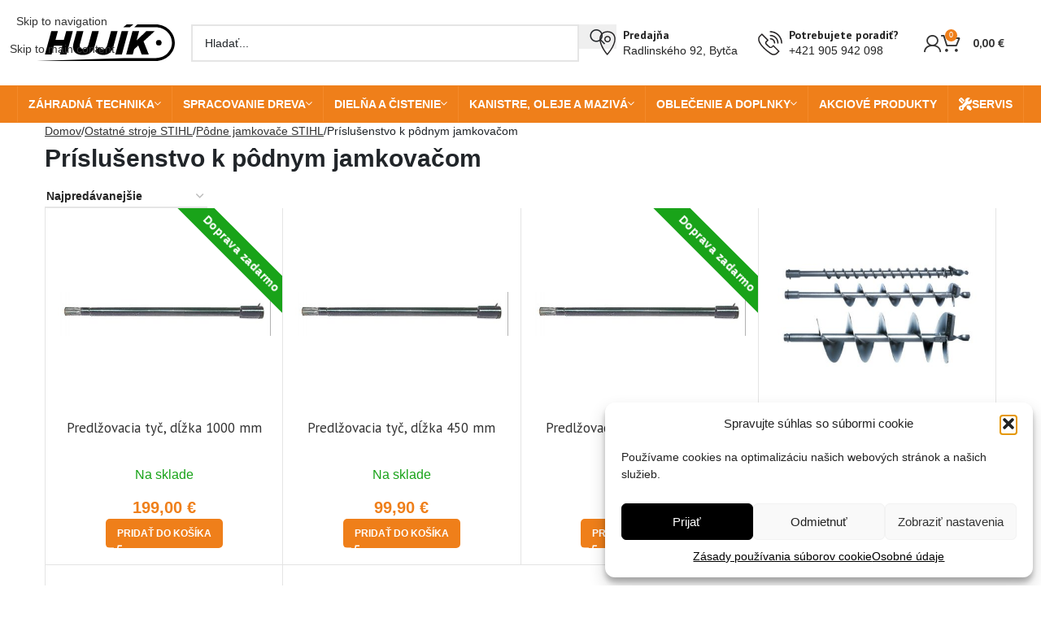

--- FILE ---
content_type: text/html; charset=UTF-8
request_url: https://hujik.sk/kategoria-produktu/ostatne-stroje/podne-jamkovace/prislusenstvo-podne-jamkovace/
body_size: 35925
content:
<!DOCTYPE html>
<html lang="sk-SK">
<head>
	<meta charset="UTF-8">
	<link rel="profile" href="http://gmpg.org/xfn/11">
	<link rel="pingback" href="https://hujik.sk/xmlrpc.php">
	<script data-minify="1" src="https://hujik.sk/wp-content/cache/min/1/ajax/libs/jquery/3.6.0/jquery.min.js?ver=1765549082"></script>
	<meta name='robots' content='index, follow, max-image-preview:large, max-snippet:-1, max-video-preview:-1' />
	<style>img:is([sizes="auto" i], [sizes^="auto," i]) { contain-intrinsic-size: 3000px 1500px }</style>
	
<!-- Google Tag Manager for WordPress by gtm4wp.com -->
<script data-cfasync="false" data-pagespeed-no-defer>
	var gtm4wp_datalayer_name = "dataLayer";
	var dataLayer = dataLayer || [];
	const gtm4wp_use_sku_instead = false;
	const gtm4wp_currency = 'EUR';
	const gtm4wp_product_per_impression = false;
	const gtm4wp_clear_ecommerce = false;
	const gtm4wp_datalayer_max_timeout = 2000;
</script>
<!-- End Google Tag Manager for WordPress by gtm4wp.com -->
	<!-- This site is optimized with the Yoast SEO plugin v26.1.1 - https://yoast.com/wordpress/plugins/seo/ -->
	<title>Príslušenstvo k pôdnym jamkovačom - hujik.sk</title>
<link data-rocket-preload as="style" href="https://fonts.googleapis.com/css?family=PT%20Sans%3A400%2C700%7CPoppins%3A400%2C600%2C700&#038;display=swap" rel="preload">
<link href="https://fonts.googleapis.com/css?family=PT%20Sans%3A400%2C700%7CPoppins%3A400%2C600%2C700&#038;display=swap" media="print" onload="this.media=&#039;all&#039;" rel="stylesheet">
<noscript><link rel="stylesheet" href="https://fonts.googleapis.com/css?family=PT%20Sans%3A400%2C700%7CPoppins%3A400%2C600%2C700&#038;display=swap"></noscript>
	<link rel="canonical" href="https://hujik.sk/kategoria-produktu/ostatne-stroje/podne-jamkovace/prislusenstvo-podne-jamkovace/" />
	<meta property="og:locale" content="sk_SK" />
	<meta property="og:type" content="article" />
	<meta property="og:title" content="Príslušenstvo k pôdnym jamkovačom - hujik.sk" />
	<meta property="og:url" content="https://hujik.sk/kategoria-produktu/ostatne-stroje/podne-jamkovace/prislusenstvo-podne-jamkovace/" />
	<meta property="og:site_name" content="hujik.sk" />
	<meta name="twitter:card" content="summary_large_image" />
	<script type="application/ld+json" class="yoast-schema-graph">{"@context":"https://schema.org","@graph":[{"@type":"CollectionPage","@id":"https://hujik.sk/kategoria-produktu/ostatne-stroje/podne-jamkovace/prislusenstvo-podne-jamkovace/","url":"https://hujik.sk/kategoria-produktu/ostatne-stroje/podne-jamkovace/prislusenstvo-podne-jamkovace/","name":"Príslušenstvo k pôdnym jamkovačom - hujik.sk","isPartOf":{"@id":"https://hujik.sk/#website"},"primaryImageOfPage":{"@id":"https://hujik.sk/kategoria-produktu/ostatne-stroje/podne-jamkovace/prislusenstvo-podne-jamkovace/#primaryimage"},"image":{"@id":"https://hujik.sk/kategoria-produktu/ostatne-stroje/podne-jamkovace/prislusenstvo-podne-jamkovace/#primaryimage"},"thumbnailUrl":"https://hujik.sk/wp-content/uploads/2020/02/txc-45.jpg","breadcrumb":{"@id":"https://hujik.sk/kategoria-produktu/ostatne-stroje/podne-jamkovace/prislusenstvo-podne-jamkovace/#breadcrumb"},"inLanguage":"sk-SK"},{"@type":"ImageObject","inLanguage":"sk-SK","@id":"https://hujik.sk/kategoria-produktu/ostatne-stroje/podne-jamkovace/prislusenstvo-podne-jamkovace/#primaryimage","url":"https://hujik.sk/wp-content/uploads/2020/02/txc-45.jpg","contentUrl":"https://hujik.sk/wp-content/uploads/2020/02/txc-45.jpg","width":799,"height":167},{"@type":"BreadcrumbList","@id":"https://hujik.sk/kategoria-produktu/ostatne-stroje/podne-jamkovace/prislusenstvo-podne-jamkovace/#breadcrumb","itemListElement":[{"@type":"ListItem","position":1,"name":"Domovská stránka","item":"https://hujik.sk/"},{"@type":"ListItem","position":2,"name":"Ostatné stroje STIHL","item":"https://hujik.sk/kategoria-produktu/ostatne-stroje/"},{"@type":"ListItem","position":3,"name":"Pôdne jamkovače STIHL","item":"https://hujik.sk/kategoria-produktu/ostatne-stroje/podne-jamkovace/"},{"@type":"ListItem","position":4,"name":"Príslušenstvo k pôdnym jamkovačom"}]},{"@type":"WebSite","@id":"https://hujik.sk/#website","url":"https://hujik.sk/","name":"hujik.sk","description":"","potentialAction":[{"@type":"SearchAction","target":{"@type":"EntryPoint","urlTemplate":"https://hujik.sk/?s={search_term_string}"},"query-input":{"@type":"PropertyValueSpecification","valueRequired":true,"valueName":"search_term_string"}}],"inLanguage":"sk-SK"}]}</script>
	<!-- / Yoast SEO plugin. -->


<link rel='dns-prefetch' href='//fonts.googleapis.com' />
<link href='https://fonts.gstatic.com' crossorigin rel='preconnect' />
<link rel="alternate" type="application/rss+xml" title="RSS kanál: hujik.sk &raquo;" href="https://hujik.sk/feed/" />
<link rel="alternate" type="application/rss+xml" title="RSS kanál komentárov webu hujik.sk &raquo;" href="https://hujik.sk/comments/feed/" />
<link rel="alternate" type="application/rss+xml" title="Feed hujik.sk &raquo; Príslušenstvo k pôdnym jamkovačom Kategória" href="https://hujik.sk/kategoria-produktu/ostatne-stroje/podne-jamkovace/prislusenstvo-podne-jamkovace/feed/" />
<link data-minify="1" rel='stylesheet' id='wdp_cart-summary-css' href='https://hujik.sk/wp-content/cache/min/1/wp-content/plugins/advanced-dynamic-pricing-for-woocommerce/BaseVersion/assets/css/cart-summary.css?ver=1765549081' type='text/css' media='all' />
<link rel='stylesheet' id='wp-block-library-css' href='https://hujik.sk/wp-includes/css/dist/block-library/style.min.css?ver=6.8.3' type='text/css' media='all' />
<style id='safe-svg-svg-icon-style-inline-css' type='text/css'>
.safe-svg-cover{text-align:center}.safe-svg-cover .safe-svg-inside{display:inline-block;max-width:100%}.safe-svg-cover svg{fill:currentColor;height:100%;max-height:100%;max-width:100%;width:100%}

</style>
<style id='global-styles-inline-css' type='text/css'>
:root{--wp--preset--aspect-ratio--square: 1;--wp--preset--aspect-ratio--4-3: 4/3;--wp--preset--aspect-ratio--3-4: 3/4;--wp--preset--aspect-ratio--3-2: 3/2;--wp--preset--aspect-ratio--2-3: 2/3;--wp--preset--aspect-ratio--16-9: 16/9;--wp--preset--aspect-ratio--9-16: 9/16;--wp--preset--color--black: #000000;--wp--preset--color--cyan-bluish-gray: #abb8c3;--wp--preset--color--white: #ffffff;--wp--preset--color--pale-pink: #f78da7;--wp--preset--color--vivid-red: #cf2e2e;--wp--preset--color--luminous-vivid-orange: #ff6900;--wp--preset--color--luminous-vivid-amber: #fcb900;--wp--preset--color--light-green-cyan: #7bdcb5;--wp--preset--color--vivid-green-cyan: #00d084;--wp--preset--color--pale-cyan-blue: #8ed1fc;--wp--preset--color--vivid-cyan-blue: #0693e3;--wp--preset--color--vivid-purple: #9b51e0;--wp--preset--gradient--vivid-cyan-blue-to-vivid-purple: linear-gradient(135deg,rgba(6,147,227,1) 0%,rgb(155,81,224) 100%);--wp--preset--gradient--light-green-cyan-to-vivid-green-cyan: linear-gradient(135deg,rgb(122,220,180) 0%,rgb(0,208,130) 100%);--wp--preset--gradient--luminous-vivid-amber-to-luminous-vivid-orange: linear-gradient(135deg,rgba(252,185,0,1) 0%,rgba(255,105,0,1) 100%);--wp--preset--gradient--luminous-vivid-orange-to-vivid-red: linear-gradient(135deg,rgba(255,105,0,1) 0%,rgb(207,46,46) 100%);--wp--preset--gradient--very-light-gray-to-cyan-bluish-gray: linear-gradient(135deg,rgb(238,238,238) 0%,rgb(169,184,195) 100%);--wp--preset--gradient--cool-to-warm-spectrum: linear-gradient(135deg,rgb(74,234,220) 0%,rgb(151,120,209) 20%,rgb(207,42,186) 40%,rgb(238,44,130) 60%,rgb(251,105,98) 80%,rgb(254,248,76) 100%);--wp--preset--gradient--blush-light-purple: linear-gradient(135deg,rgb(255,206,236) 0%,rgb(152,150,240) 100%);--wp--preset--gradient--blush-bordeaux: linear-gradient(135deg,rgb(254,205,165) 0%,rgb(254,45,45) 50%,rgb(107,0,62) 100%);--wp--preset--gradient--luminous-dusk: linear-gradient(135deg,rgb(255,203,112) 0%,rgb(199,81,192) 50%,rgb(65,88,208) 100%);--wp--preset--gradient--pale-ocean: linear-gradient(135deg,rgb(255,245,203) 0%,rgb(182,227,212) 50%,rgb(51,167,181) 100%);--wp--preset--gradient--electric-grass: linear-gradient(135deg,rgb(202,248,128) 0%,rgb(113,206,126) 100%);--wp--preset--gradient--midnight: linear-gradient(135deg,rgb(2,3,129) 0%,rgb(40,116,252) 100%);--wp--preset--font-size--small: 13px;--wp--preset--font-size--medium: 20px;--wp--preset--font-size--large: 36px;--wp--preset--font-size--x-large: 42px;--wp--preset--spacing--20: 0.44rem;--wp--preset--spacing--30: 0.67rem;--wp--preset--spacing--40: 1rem;--wp--preset--spacing--50: 1.5rem;--wp--preset--spacing--60: 2.25rem;--wp--preset--spacing--70: 3.38rem;--wp--preset--spacing--80: 5.06rem;--wp--preset--shadow--natural: 6px 6px 9px rgba(0, 0, 0, 0.2);--wp--preset--shadow--deep: 12px 12px 50px rgba(0, 0, 0, 0.4);--wp--preset--shadow--sharp: 6px 6px 0px rgba(0, 0, 0, 0.2);--wp--preset--shadow--outlined: 6px 6px 0px -3px rgba(255, 255, 255, 1), 6px 6px rgba(0, 0, 0, 1);--wp--preset--shadow--crisp: 6px 6px 0px rgba(0, 0, 0, 1);}:where(body) { margin: 0; }.wp-site-blocks > .alignleft { float: left; margin-right: 2em; }.wp-site-blocks > .alignright { float: right; margin-left: 2em; }.wp-site-blocks > .aligncenter { justify-content: center; margin-left: auto; margin-right: auto; }:where(.is-layout-flex){gap: 0.5em;}:where(.is-layout-grid){gap: 0.5em;}.is-layout-flow > .alignleft{float: left;margin-inline-start: 0;margin-inline-end: 2em;}.is-layout-flow > .alignright{float: right;margin-inline-start: 2em;margin-inline-end: 0;}.is-layout-flow > .aligncenter{margin-left: auto !important;margin-right: auto !important;}.is-layout-constrained > .alignleft{float: left;margin-inline-start: 0;margin-inline-end: 2em;}.is-layout-constrained > .alignright{float: right;margin-inline-start: 2em;margin-inline-end: 0;}.is-layout-constrained > .aligncenter{margin-left: auto !important;margin-right: auto !important;}.is-layout-constrained > :where(:not(.alignleft):not(.alignright):not(.alignfull)){margin-left: auto !important;margin-right: auto !important;}body .is-layout-flex{display: flex;}.is-layout-flex{flex-wrap: wrap;align-items: center;}.is-layout-flex > :is(*, div){margin: 0;}body .is-layout-grid{display: grid;}.is-layout-grid > :is(*, div){margin: 0;}body{padding-top: 0px;padding-right: 0px;padding-bottom: 0px;padding-left: 0px;}a:where(:not(.wp-element-button)){text-decoration: none;}:root :where(.wp-element-button, .wp-block-button__link){background-color: #32373c;border-width: 0;color: #fff;font-family: inherit;font-size: inherit;line-height: inherit;padding: calc(0.667em + 2px) calc(1.333em + 2px);text-decoration: none;}.has-black-color{color: var(--wp--preset--color--black) !important;}.has-cyan-bluish-gray-color{color: var(--wp--preset--color--cyan-bluish-gray) !important;}.has-white-color{color: var(--wp--preset--color--white) !important;}.has-pale-pink-color{color: var(--wp--preset--color--pale-pink) !important;}.has-vivid-red-color{color: var(--wp--preset--color--vivid-red) !important;}.has-luminous-vivid-orange-color{color: var(--wp--preset--color--luminous-vivid-orange) !important;}.has-luminous-vivid-amber-color{color: var(--wp--preset--color--luminous-vivid-amber) !important;}.has-light-green-cyan-color{color: var(--wp--preset--color--light-green-cyan) !important;}.has-vivid-green-cyan-color{color: var(--wp--preset--color--vivid-green-cyan) !important;}.has-pale-cyan-blue-color{color: var(--wp--preset--color--pale-cyan-blue) !important;}.has-vivid-cyan-blue-color{color: var(--wp--preset--color--vivid-cyan-blue) !important;}.has-vivid-purple-color{color: var(--wp--preset--color--vivid-purple) !important;}.has-black-background-color{background-color: var(--wp--preset--color--black) !important;}.has-cyan-bluish-gray-background-color{background-color: var(--wp--preset--color--cyan-bluish-gray) !important;}.has-white-background-color{background-color: var(--wp--preset--color--white) !important;}.has-pale-pink-background-color{background-color: var(--wp--preset--color--pale-pink) !important;}.has-vivid-red-background-color{background-color: var(--wp--preset--color--vivid-red) !important;}.has-luminous-vivid-orange-background-color{background-color: var(--wp--preset--color--luminous-vivid-orange) !important;}.has-luminous-vivid-amber-background-color{background-color: var(--wp--preset--color--luminous-vivid-amber) !important;}.has-light-green-cyan-background-color{background-color: var(--wp--preset--color--light-green-cyan) !important;}.has-vivid-green-cyan-background-color{background-color: var(--wp--preset--color--vivid-green-cyan) !important;}.has-pale-cyan-blue-background-color{background-color: var(--wp--preset--color--pale-cyan-blue) !important;}.has-vivid-cyan-blue-background-color{background-color: var(--wp--preset--color--vivid-cyan-blue) !important;}.has-vivid-purple-background-color{background-color: var(--wp--preset--color--vivid-purple) !important;}.has-black-border-color{border-color: var(--wp--preset--color--black) !important;}.has-cyan-bluish-gray-border-color{border-color: var(--wp--preset--color--cyan-bluish-gray) !important;}.has-white-border-color{border-color: var(--wp--preset--color--white) !important;}.has-pale-pink-border-color{border-color: var(--wp--preset--color--pale-pink) !important;}.has-vivid-red-border-color{border-color: var(--wp--preset--color--vivid-red) !important;}.has-luminous-vivid-orange-border-color{border-color: var(--wp--preset--color--luminous-vivid-orange) !important;}.has-luminous-vivid-amber-border-color{border-color: var(--wp--preset--color--luminous-vivid-amber) !important;}.has-light-green-cyan-border-color{border-color: var(--wp--preset--color--light-green-cyan) !important;}.has-vivid-green-cyan-border-color{border-color: var(--wp--preset--color--vivid-green-cyan) !important;}.has-pale-cyan-blue-border-color{border-color: var(--wp--preset--color--pale-cyan-blue) !important;}.has-vivid-cyan-blue-border-color{border-color: var(--wp--preset--color--vivid-cyan-blue) !important;}.has-vivid-purple-border-color{border-color: var(--wp--preset--color--vivid-purple) !important;}.has-vivid-cyan-blue-to-vivid-purple-gradient-background{background: var(--wp--preset--gradient--vivid-cyan-blue-to-vivid-purple) !important;}.has-light-green-cyan-to-vivid-green-cyan-gradient-background{background: var(--wp--preset--gradient--light-green-cyan-to-vivid-green-cyan) !important;}.has-luminous-vivid-amber-to-luminous-vivid-orange-gradient-background{background: var(--wp--preset--gradient--luminous-vivid-amber-to-luminous-vivid-orange) !important;}.has-luminous-vivid-orange-to-vivid-red-gradient-background{background: var(--wp--preset--gradient--luminous-vivid-orange-to-vivid-red) !important;}.has-very-light-gray-to-cyan-bluish-gray-gradient-background{background: var(--wp--preset--gradient--very-light-gray-to-cyan-bluish-gray) !important;}.has-cool-to-warm-spectrum-gradient-background{background: var(--wp--preset--gradient--cool-to-warm-spectrum) !important;}.has-blush-light-purple-gradient-background{background: var(--wp--preset--gradient--blush-light-purple) !important;}.has-blush-bordeaux-gradient-background{background: var(--wp--preset--gradient--blush-bordeaux) !important;}.has-luminous-dusk-gradient-background{background: var(--wp--preset--gradient--luminous-dusk) !important;}.has-pale-ocean-gradient-background{background: var(--wp--preset--gradient--pale-ocean) !important;}.has-electric-grass-gradient-background{background: var(--wp--preset--gradient--electric-grass) !important;}.has-midnight-gradient-background{background: var(--wp--preset--gradient--midnight) !important;}.has-small-font-size{font-size: var(--wp--preset--font-size--small) !important;}.has-medium-font-size{font-size: var(--wp--preset--font-size--medium) !important;}.has-large-font-size{font-size: var(--wp--preset--font-size--large) !important;}.has-x-large-font-size{font-size: var(--wp--preset--font-size--x-large) !important;}
:where(.wp-block-post-template.is-layout-flex){gap: 1.25em;}:where(.wp-block-post-template.is-layout-grid){gap: 1.25em;}
:where(.wp-block-columns.is-layout-flex){gap: 2em;}:where(.wp-block-columns.is-layout-grid){gap: 2em;}
:root :where(.wp-block-pullquote){font-size: 1.5em;line-height: 1.6;}
</style>
<style id='woocommerce-inline-inline-css' type='text/css'>
.woocommerce form .form-row .required { visibility: visible; }
</style>
<link rel='stylesheet' id='cmplz-general-css' href='https://hujik.sk/wp-content/plugins/complianz-gdpr/assets/css/cookieblocker.min.css?ver=1760988200' type='text/css' media='all' />
<link data-minify="1" rel='stylesheet' id='js_composer_front-css' href='https://hujik.sk/wp-content/cache/min/1/wp-content/plugins/js_composer/assets/css/js_composer.min.css?ver=1765549081' type='text/css' media='all' />
<link rel='stylesheet' id='wd-style-base-css' href='https://hujik.sk/wp-content/themes/woodmart/css/parts/base.min.css?ver=8.3.3' type='text/css' media='all' />
<link rel='stylesheet' id='wd-helpers-wpb-elem-css' href='https://hujik.sk/wp-content/themes/woodmart/css/parts/helpers-wpb-elem.min.css?ver=8.3.3' type='text/css' media='all' />
<link rel='stylesheet' id='wd-wpbakery-base-css' href='https://hujik.sk/wp-content/themes/woodmart/css/parts/int-wpb-base.min.css?ver=8.3.3' type='text/css' media='all' />
<link rel='stylesheet' id='wd-wpbakery-base-deprecated-css' href='https://hujik.sk/wp-content/themes/woodmart/css/parts/int-wpb-base-deprecated.min.css?ver=8.3.3' type='text/css' media='all' />
<link rel='stylesheet' id='wd-woocommerce-base-css' href='https://hujik.sk/wp-content/themes/woodmart/css/parts/woocommerce-base.min.css?ver=8.3.3' type='text/css' media='all' />
<link rel='stylesheet' id='wd-mod-star-rating-css' href='https://hujik.sk/wp-content/themes/woodmart/css/parts/mod-star-rating.min.css?ver=8.3.3' type='text/css' media='all' />
<link rel='stylesheet' id='wd-woocommerce-block-notices-css' href='https://hujik.sk/wp-content/themes/woodmart/css/parts/woo-mod-block-notices.min.css?ver=8.3.3' type='text/css' media='all' />
<link rel='stylesheet' id='wd-woo-opt-free-progress-bar-css' href='https://hujik.sk/wp-content/themes/woodmart/css/parts/woo-opt-free-progress-bar.min.css?ver=8.3.3' type='text/css' media='all' />
<link rel='stylesheet' id='wd-woo-mod-progress-bar-css' href='https://hujik.sk/wp-content/themes/woodmart/css/parts/woo-mod-progress-bar.min.css?ver=8.3.3' type='text/css' media='all' />
<link rel='stylesheet' id='wd-widget-active-filters-css' href='https://hujik.sk/wp-content/themes/woodmart/css/parts/woo-widget-active-filters.min.css?ver=8.3.3' type='text/css' media='all' />
<link rel='stylesheet' id='wd-woo-shop-predefined-css' href='https://hujik.sk/wp-content/themes/woodmart/css/parts/woo-shop-predefined.min.css?ver=8.3.3' type='text/css' media='all' />
<link rel='stylesheet' id='wd-woo-shop-el-products-per-page-css' href='https://hujik.sk/wp-content/themes/woodmart/css/parts/woo-shop-el-products-per-page.min.css?ver=8.3.3' type='text/css' media='all' />
<link rel='stylesheet' id='wd-woo-shop-page-title-css' href='https://hujik.sk/wp-content/themes/woodmart/css/parts/woo-shop-page-title.min.css?ver=8.3.3' type='text/css' media='all' />
<link rel='stylesheet' id='wd-woo-mod-shop-loop-head-css' href='https://hujik.sk/wp-content/themes/woodmart/css/parts/woo-mod-shop-loop-head.min.css?ver=8.3.3' type='text/css' media='all' />
<link rel='stylesheet' id='wd-woo-shop-el-order-by-css' href='https://hujik.sk/wp-content/themes/woodmart/css/parts/woo-shop-el-order-by.min.css?ver=8.3.3' type='text/css' media='all' />
<link rel='stylesheet' id='wd-woo-shop-opt-without-title-css' href='https://hujik.sk/wp-content/themes/woodmart/css/parts/woo-shop-opt-without-title.min.css?ver=8.3.3' type='text/css' media='all' />
<link rel='stylesheet' id='wd-woo-opt-hide-larger-price-css' href='https://hujik.sk/wp-content/themes/woodmart/css/parts/woo-opt-hide-larger-price.min.css?ver=8.3.3' type='text/css' media='all' />
<link rel='stylesheet' id='wd-wp-blocks-css' href='https://hujik.sk/wp-content/themes/woodmart/css/parts/wp-blocks.min.css?ver=8.3.3' type='text/css' media='all' />
<link rel='stylesheet' id='wd-header-base-css' href='https://hujik.sk/wp-content/themes/woodmart/css/parts/header-base.min.css?ver=8.3.3' type='text/css' media='all' />
<link rel='stylesheet' id='wd-mod-tools-css' href='https://hujik.sk/wp-content/themes/woodmart/css/parts/mod-tools.min.css?ver=8.3.3' type='text/css' media='all' />
<link rel='stylesheet' id='wd-header-elements-base-css' href='https://hujik.sk/wp-content/themes/woodmart/css/parts/header-el-base.min.css?ver=8.3.3' type='text/css' media='all' />
<link rel='stylesheet' id='wd-social-icons-css' href='https://hujik.sk/wp-content/themes/woodmart/css/parts/el-social-icons.min.css?ver=8.3.3' type='text/css' media='all' />
<link rel='stylesheet' id='wd-woo-mod-login-form-css' href='https://hujik.sk/wp-content/themes/woodmart/css/parts/woo-mod-login-form.min.css?ver=8.3.3' type='text/css' media='all' />
<link rel='stylesheet' id='wd-header-my-account-css' href='https://hujik.sk/wp-content/themes/woodmart/css/parts/header-el-my-account.min.css?ver=8.3.3' type='text/css' media='all' />
<link rel='stylesheet' id='wd-header-search-css' href='https://hujik.sk/wp-content/themes/woodmart/css/parts/header-el-search.min.css?ver=8.3.3' type='text/css' media='all' />
<link rel='stylesheet' id='wd-header-search-form-css' href='https://hujik.sk/wp-content/themes/woodmart/css/parts/header-el-search-form.min.css?ver=8.3.3' type='text/css' media='all' />
<link rel='stylesheet' id='wd-wd-search-form-css' href='https://hujik.sk/wp-content/themes/woodmart/css/parts/wd-search-form.min.css?ver=8.3.3' type='text/css' media='all' />
<link rel='stylesheet' id='wd-wd-search-results-css' href='https://hujik.sk/wp-content/themes/woodmart/css/parts/wd-search-results.min.css?ver=8.3.3' type='text/css' media='all' />
<link rel='stylesheet' id='wd-wd-search-dropdown-css' href='https://hujik.sk/wp-content/themes/woodmart/css/parts/wd-search-dropdown.min.css?ver=8.3.3' type='text/css' media='all' />
<link rel='stylesheet' id='wd-info-box-css' href='https://hujik.sk/wp-content/themes/woodmart/css/parts/el-info-box.min.css?ver=8.3.3' type='text/css' media='all' />
<link rel='stylesheet' id='wd-header-my-account-dropdown-css' href='https://hujik.sk/wp-content/themes/woodmart/css/parts/header-el-my-account-dropdown.min.css?ver=8.3.3' type='text/css' media='all' />
<link rel='stylesheet' id='wd-header-cart-side-css' href='https://hujik.sk/wp-content/themes/woodmart/css/parts/header-el-cart-side.min.css?ver=8.3.3' type='text/css' media='all' />
<link rel='stylesheet' id='wd-header-cart-css' href='https://hujik.sk/wp-content/themes/woodmart/css/parts/header-el-cart.min.css?ver=8.3.3' type='text/css' media='all' />
<link rel='stylesheet' id='wd-widget-shopping-cart-css' href='https://hujik.sk/wp-content/themes/woodmart/css/parts/woo-widget-shopping-cart.min.css?ver=8.3.3' type='text/css' media='all' />
<link rel='stylesheet' id='wd-widget-product-list-css' href='https://hujik.sk/wp-content/themes/woodmart/css/parts/woo-widget-product-list.min.css?ver=8.3.3' type='text/css' media='all' />
<link rel='stylesheet' id='wd-header-mobile-nav-dropdown-css' href='https://hujik.sk/wp-content/themes/woodmart/css/parts/header-el-mobile-nav-dropdown.min.css?ver=8.3.3' type='text/css' media='all' />
<link rel='stylesheet' id='wd-page-title-css' href='https://hujik.sk/wp-content/themes/woodmart/css/parts/page-title.min.css?ver=8.3.3' type='text/css' media='all' />
<link rel='stylesheet' id='wd-shop-filter-area-css' href='https://hujik.sk/wp-content/themes/woodmart/css/parts/woo-shop-el-filters-area.min.css?ver=8.3.3' type='text/css' media='all' />
<link rel='stylesheet' id='wd-sticky-loader-css' href='https://hujik.sk/wp-content/themes/woodmart/css/parts/mod-sticky-loader.min.css?ver=8.3.3' type='text/css' media='all' />
<link rel='stylesheet' id='wd-bordered-product-css' href='https://hujik.sk/wp-content/themes/woodmart/css/parts/woo-opt-bordered-product.min.css?ver=8.3.3' type='text/css' media='all' />
<link rel='stylesheet' id='wd-woo-opt-title-limit-css' href='https://hujik.sk/wp-content/themes/woodmart/css/parts/woo-opt-title-limit.min.css?ver=8.3.3' type='text/css' media='all' />
<link rel='stylesheet' id='wd-product-loop-css' href='https://hujik.sk/wp-content/themes/woodmart/css/parts/woo-product-loop.min.css?ver=8.3.3' type='text/css' media='all' />
<link rel='stylesheet' id='wd-product-loop-standard-css' href='https://hujik.sk/wp-content/themes/woodmart/css/parts/woo-product-loop-standard.min.css?ver=8.3.3' type='text/css' media='all' />
<link rel='stylesheet' id='wd-woo-mod-add-btn-replace-css' href='https://hujik.sk/wp-content/themes/woodmart/css/parts/woo-mod-add-btn-replace.min.css?ver=8.3.3' type='text/css' media='all' />
<link rel='stylesheet' id='wd-categories-loop-default-css' href='https://hujik.sk/wp-content/themes/woodmart/css/parts/woo-categories-loop-default-old.min.css?ver=8.3.3' type='text/css' media='all' />
<link rel='stylesheet' id='wd-woo-categories-loop-css' href='https://hujik.sk/wp-content/themes/woodmart/css/parts/woo-categories-loop.min.css?ver=8.3.3' type='text/css' media='all' />
<link rel='stylesheet' id='wd-categories-loop-css' href='https://hujik.sk/wp-content/themes/woodmart/css/parts/woo-categories-loop-old.min.css?ver=8.3.3' type='text/css' media='all' />
<link rel='stylesheet' id='wd-widget-collapse-css' href='https://hujik.sk/wp-content/themes/woodmart/css/parts/opt-widget-collapse.min.css?ver=8.3.3' type='text/css' media='all' />
<link rel='stylesheet' id='wd-footer-base-css' href='https://hujik.sk/wp-content/themes/woodmart/css/parts/footer-base.min.css?ver=8.3.3' type='text/css' media='all' />
<link rel='stylesheet' id='wd-scroll-top-css' href='https://hujik.sk/wp-content/themes/woodmart/css/parts/opt-scrolltotop.min.css?ver=8.3.3' type='text/css' media='all' />

<link data-minify="1" rel='stylesheet' id='child-style-css' href='https://hujik.sk/wp-content/cache/min/1/wp-content/themes/woodmart-child/style.css?ver=1765549081' type='text/css' media='all' />
<link data-minify="1" rel='stylesheet' id='wdp_pricing-table-css' href='https://hujik.sk/wp-content/cache/min/1/wp-content/plugins/advanced-dynamic-pricing-for-woocommerce/BaseVersion/assets/css/pricing-table.css?ver=1765549081' type='text/css' media='all' />
<link data-minify="1" rel='stylesheet' id='wdp_deals-table-css' href='https://hujik.sk/wp-content/cache/min/1/wp-content/plugins/advanced-dynamic-pricing-for-woocommerce/BaseVersion/assets/css/deals-table.css?ver=1765549081' type='text/css' media='all' />
<script type="text/javascript" src="https://hujik.sk/wp-includes/js/jquery/jquery.min.js?ver=3.7.1" id="jquery-core-js"></script>
<script type="text/javascript" src="https://hujik.sk/wp-includes/js/jquery/jquery-migrate.min.js?ver=3.4.1" id="jquery-migrate-js"></script>
<script type="text/javascript" src="https://hujik.sk/wp-content/plugins/woocommerce/assets/js/jquery-blockui/jquery.blockUI.min.js?ver=2.7.0-wc.10.2.3" id="jquery-blockui-js" data-wp-strategy="defer"></script>
<script type="text/javascript" id="wc-add-to-cart-js-extra">
/* <![CDATA[ */
var wc_add_to_cart_params = {"ajax_url":"\/wp-admin\/admin-ajax.php","wc_ajax_url":"\/?wc-ajax=%%endpoint%%","i18n_view_cart":"Zobrazi\u0165 ko\u0161\u00edk","cart_url":"https:\/\/hujik.sk\/kosik\/","is_cart":"","cart_redirect_after_add":"yes"};
/* ]]> */
</script>
<script type="text/javascript" src="https://hujik.sk/wp-content/plugins/woocommerce/assets/js/frontend/add-to-cart.min.js?ver=10.2.3" id="wc-add-to-cart-js" data-wp-strategy="defer"></script>
<script type="text/javascript" src="https://hujik.sk/wp-content/plugins/woocommerce/assets/js/js-cookie/js.cookie.min.js?ver=2.1.4-wc.10.2.3" id="js-cookie-js" defer="defer" data-wp-strategy="defer"></script>
<script type="text/javascript" id="woocommerce-js-extra">
/* <![CDATA[ */
var woocommerce_params = {"ajax_url":"\/wp-admin\/admin-ajax.php","wc_ajax_url":"\/?wc-ajax=%%endpoint%%","i18n_password_show":"Zobrazi\u0165 heslo","i18n_password_hide":"Skry\u0165 heslo"};
/* ]]> */
</script>
<script type="text/javascript" src="https://hujik.sk/wp-content/plugins/woocommerce/assets/js/frontend/woocommerce.min.js?ver=10.2.3" id="woocommerce-js" defer="defer" data-wp-strategy="defer"></script>
<script data-minify="1" type="text/javascript" src="https://hujik.sk/wp-content/cache/min/1/wp-content/plugins/js_composer/assets/js/vendors/woocommerce-add-to-cart.js?ver=1765549082" id="vc_woocommerce-add-to-cart-js-js"></script>
<script data-minify="1" type="text/javascript" src="https://hujik.sk/wp-content/cache/min/1/wp-content/themes/woodmart-child/js/main.js?ver=1765549082" id="main-js"></script>
<script type="text/javascript" src="https://hujik.sk/wp-content/themes/woodmart/js/libs/device.min.js?ver=8.3.3" id="wd-device-library-js"></script>
<script type="text/javascript" src="https://hujik.sk/wp-content/themes/woodmart/js/scripts/global/scrollBar.min.js?ver=8.3.3" id="wd-scrollbar-js"></script>
<script></script><link rel="https://api.w.org/" href="https://hujik.sk/wp-json/" /><link rel="alternate" title="JSON" type="application/json" href="https://hujik.sk/wp-json/wp/v2/product_cat/157" /><link rel="EditURI" type="application/rsd+xml" title="RSD" href="https://hujik.sk/xmlrpc.php?rsd" />
<meta name="generator" content="WordPress 6.8.3" />
<meta name="generator" content="WooCommerce 10.2.3" />
			<style>.cmplz-hidden {
					display: none !important;
				}</style>
<!-- Google Tag Manager for WordPress by gtm4wp.com -->
<!-- GTM Container placement set to automatic -->
<script data-cfasync="false" data-pagespeed-no-defer>
	var dataLayer_content = {"pagePostType":"product","pagePostType2":"tax-product","pageCategory":[]};
	dataLayer.push( dataLayer_content );
</script>
<script data-cfasync="false" data-pagespeed-no-defer>
(function(w,d,s,l,i){w[l]=w[l]||[];w[l].push({'gtm.start':
new Date().getTime(),event:'gtm.js'});var f=d.getElementsByTagName(s)[0],
j=d.createElement(s),dl=l!='dataLayer'?'&l='+l:'';j.async=true;j.src=
'//www.googletagmanager.com/gtm.js?id='+i+dl;f.parentNode.insertBefore(j,f);
})(window,document,'script','dataLayer','GTM-NFDGBVH');
</script>
<!-- End Google Tag Manager for WordPress by gtm4wp.com -->					<meta name="viewport" content="width=device-width, initial-scale=1.0, maximum-scale=1.0, user-scalable=no">
										<noscript><style>.woocommerce-product-gallery{ opacity: 1 !important; }</style></noscript>
	<style type="text/css">.recentcomments a{display:inline !important;padding:0 !important;margin:0 !important;}</style>        <style type="text/css">
            .wdp_bulk_table_content .wdp_pricing_table_caption { color: #6d6d6d ! important} .wdp_bulk_table_content table thead td { color: #6d6d6d ! important} .wdp_bulk_table_content table thead td { background-color: #efefef ! important} .wdp_bulk_table_content table thead td { higlight_background_color-color: #efefef ! important} .wdp_bulk_table_content table thead td { higlight_text_color: #6d6d6d ! important} .wdp_bulk_table_content table tbody td { color: #6d6d6d ! important} .wdp_bulk_table_content table tbody td { background-color: #ffffff ! important} .wdp_bulk_table_content .wdp_pricing_table_footer { color: #6d6d6d ! important}        </style>
        <meta name="generator" content="Powered by WPBakery Page Builder - drag and drop page builder for WordPress."/>
<link rel="icon" href="https://hujik.sk/wp-content/uploads/2022/01/Mask-Group-1-150x150.png" sizes="32x32" />
<link rel="icon" href="https://hujik.sk/wp-content/uploads/2022/01/Mask-Group-1-300x300.png" sizes="192x192" />
<link rel="apple-touch-icon" href="https://hujik.sk/wp-content/uploads/2022/01/Mask-Group-1-300x300.png" />
<meta name="msapplication-TileImage" content="https://hujik.sk/wp-content/uploads/2022/01/Mask-Group-1-300x300.png" />
		<style type="text/css" id="wp-custom-css">
			.content__monkeyRewards {
	visibility:hidden !important;
}

.products .product h3, .owl-carousel .product h3 {
    max-height: 60px !important;
    min-height: 40px;
    height: auto !important;		</style>
		<style>
		
		</style><noscript><style> .wpb_animate_when_almost_visible { opacity: 1; }</style></noscript>			<style id="wd-style-header_243948-css" data-type="wd-style-header_243948">
				:root{
	--wd-top-bar-h: .00001px;
	--wd-top-bar-sm-h: .00001px;
	--wd-top-bar-sticky-h: .00001px;
	--wd-top-bar-brd-w: .00001px;

	--wd-header-general-h: 105px;
	--wd-header-general-sm-h: 60px;
	--wd-header-general-sticky-h: .00001px;
	--wd-header-general-brd-w: 1px;

	--wd-header-bottom-h: .00001px;
	--wd-header-bottom-sm-h: .00001px;
	--wd-header-bottom-sticky-h: .00001px;
	--wd-header-bottom-brd-w: .00001px;

	--wd-header-clone-h: .00001px;

	--wd-header-brd-w: calc(var(--wd-top-bar-brd-w) + var(--wd-header-general-brd-w) + var(--wd-header-bottom-brd-w));
	--wd-header-h: calc(var(--wd-top-bar-h) + var(--wd-header-general-h) + var(--wd-header-bottom-h) + var(--wd-header-brd-w));
	--wd-header-sticky-h: calc(var(--wd-top-bar-sticky-h) + var(--wd-header-general-sticky-h) + var(--wd-header-bottom-sticky-h) + var(--wd-header-clone-h) + var(--wd-header-brd-w));
	--wd-header-sm-h: calc(var(--wd-top-bar-sm-h) + var(--wd-header-general-sm-h) + var(--wd-header-bottom-sm-h) + var(--wd-header-brd-w));
}




:root:has(.whb-general-header.whb-border-boxed) {
	--wd-header-general-brd-w: .00001px;
}

@media (max-width: 1024px) {
:root:has(.whb-general-header.whb-hidden-mobile) {
	--wd-header-general-brd-w: .00001px;
}
}

:root:has(.whb-header-bottom.whb-border-boxed) {
	--wd-header-bottom-brd-w: .00001px;
}

@media (max-width: 1024px) {
:root:has(.whb-header-bottom.whb-hidden-mobile) {
	--wd-header-bottom-brd-w: .00001px;
}
}



		
.whb-top-bar {
	background-color: rgba(239, 127, 26, 1);
}

.whb-general-header {
	border-color: rgba(232, 232, 232, 1);border-bottom-width: 1px;border-bottom-style: solid;
}

.whb-header-bottom {
	border-color: rgba(232, 232, 232, 1);border-bottom-width: 1px;border-bottom-style: solid;
}
			</style>
						<style id="wd-style-theme_settings_default-css" data-type="wd-style-theme_settings_default">
				@font-face {
	font-weight: normal;
	font-style: normal;
	font-family: "woodmart-font";
	src: url("//hujik.sk/wp-content/themes/woodmart/fonts/woodmart-font-1-400.woff2?v=8.3.3") format("woff2");
}

@font-face {
	font-family: "star";
	font-weight: 400;
	font-style: normal;
	src: url("//hujik.sk/wp-content/plugins/woocommerce/assets/fonts/star.eot?#iefix") format("embedded-opentype"), url("//hujik.sk/wp-content/plugins/woocommerce/assets/fonts/star.woff") format("woff"), url("//hujik.sk/wp-content/plugins/woocommerce/assets/fonts/star.ttf") format("truetype"), url("//hujik.sk/wp-content/plugins/woocommerce/assets/fonts/star.svg#star") format("svg");
}

@font-face {
	font-family: "WooCommerce";
	font-weight: 400;
	font-style: normal;
	src: url("//hujik.sk/wp-content/plugins/woocommerce/assets/fonts/WooCommerce.eot?#iefix") format("embedded-opentype"), url("//hujik.sk/wp-content/plugins/woocommerce/assets/fonts/WooCommerce.woff") format("woff"), url("//hujik.sk/wp-content/plugins/woocommerce/assets/fonts/WooCommerce.ttf") format("truetype"), url("//hujik.sk/wp-content/plugins/woocommerce/assets/fonts/WooCommerce.svg#WooCommerce") format("svg");
}

:root {
	--wd-text-font: "PT Sans", Arial, Helvetica, sans-serif;
	--wd-text-font-weight: 400;
	--wd-text-color: #777777;
	--wd-text-font-size: 14px;
	--wd-title-font: "PT Sans", Arial, Helvetica, sans-serif;
	--wd-title-font-weight: 600;
	--wd-title-color: #242424;
	--wd-entities-title-font: "PT Sans", Arial, Helvetica, sans-serif;
	--wd-entities-title-font-weight: 500;
	--wd-entities-title-color: #333333;
	--wd-entities-title-color-hover: rgb(51 51 51 / 65%);
	--wd-alternative-font: "PT Sans", Arial, Helvetica, sans-serif;
	--wd-widget-title-font: "PT Sans", Arial, Helvetica, sans-serif;
	--wd-widget-title-font-weight: 600;
	--wd-widget-title-transform: uppercase;
	--wd-widget-title-color: #333;
	--wd-widget-title-font-size: 16px;
	--wd-header-el-font: "PT Sans", Arial, Helvetica, sans-serif;
	--wd-header-el-font-weight: 700;
	--wd-header-el-transform: uppercase;
	--wd-header-el-font-size: 13px;
	--wd-otl-style: dotted;
	--wd-otl-width: 2px;
	--wd-primary-color: rgb(239,127,26);
	--wd-alternative-color: #fbbc34;
	--btn-default-bgcolor: #f7f7f7;
	--btn-default-bgcolor-hover: #efefef;
	--btn-accented-bgcolor: rgb(239,127,26);
	--btn-accented-bgcolor-hover: rgb(229,114,0);
	--wd-form-brd-width: 2px;
	--notices-success-bg: #459647;
	--notices-success-color: #fff;
	--notices-warning-bg: #E0B252;
	--notices-warning-color: #fff;
	--wd-link-color: #333333;
	--wd-link-color-hover: #242424;
}
.wd-age-verify-wrap {
	--wd-popup-width: 500px;
}
.wd-popup.wd-promo-popup {
	background-color: #111111;
	background-image: url(https://hujik.sk/wp-content/uploads/2021/07/promo-popup.jpg);
	background-repeat: no-repeat;
	background-size: cover;
	background-position: center center;
}
.wd-promo-popup-wrap {
	--wd-popup-width: 800px;
}
:is(.woodmart-woocommerce-layered-nav, .wd-product-category-filter) .wd-scroll-content {
	max-height: 223px;
}
.wd-page-title .wd-page-title-bg img {
	object-fit: cover;
	object-position: center center;
}
.wd-footer {
	background-color: rgb(255,255,255);
	background-image: none;
}
.mfp-wrap.wd-popup-quick-view-wrap {
	--wd-popup-width: 920px;
}
:root{
--wd-container-w: 1222px;
--wd-form-brd-radius: 0px;
--btn-default-color: #333;
--btn-default-color-hover: #333;
--btn-accented-color: #fff;
--btn-accented-color-hover: #fff;
--btn-default-brd-radius: 5px;
--btn-default-box-shadow: none;
--btn-default-box-shadow-hover: none;
--btn-accented-brd-radius: 5px;
--btn-accented-box-shadow: none;
--btn-accented-box-shadow-hover: none;
--wd-brd-radius: 0px;
}

@media (min-width: 1222px) {
[data-vc-full-width]:not([data-vc-stretch-content]),
:is(.vc_section, .vc_row).wd-section-stretch {
padding-left: calc((100vw - 1222px - var(--wd-sticky-nav-w) - var(--wd-scroll-w)) / 2);
padding-right: calc((100vw - 1222px - var(--wd-sticky-nav-w) - var(--wd-scroll-w)) / 2);
}
}


.wd-page-title {
background-color: rgb(255,255,255);
}

			</style>
			<noscript><style id="rocket-lazyload-nojs-css">.rll-youtube-player, [data-lazy-src]{display:none !important;}</style></noscript>	<script type="text/javascript" src="https://hujik.sk/wp-content/themes/woodmart-child/bootstrap/js/bootstrap.min.js"></script>
	
<meta name="generator" content="WP Rocket 3.20.0.2" data-wpr-features="wpr_minify_js wpr_lazyload_images wpr_minify_css wpr_desktop" /></head>
<div class="topbar-promo" style="display: none; background-color: #48b235;color: white; text-align: center; padding: 5px; font-weight: 400;font-size: 15px;">
</div>
<body data-cmplz=1 class="archive tax-product_cat term-prislusenstvo-podne-jamkovace term-157 wp-theme-woodmart wp-child-theme-woodmart-child theme-woodmart woocommerce woocommerce-page woocommerce-no-js wrapper-full-width  categories-accordion-on woodmart-archive-shop woodmart-ajax-shop-on hide-larger-price wpb-js-composer js-comp-ver-8.7 vc_responsive">
	
<!-- GTM Container placement set to automatic -->
<!-- Google Tag Manager (noscript) -->
				<noscript><iframe src="https://www.googletagmanager.com/ns.html?id=GTM-NFDGBVH" height="0" width="0" style="display:none;visibility:hidden" aria-hidden="true"></iframe></noscript>
<!-- End Google Tag Manager (noscript) -->			<script type="text/javascript" id="wd-flicker-fix">// Flicker fix.</script>
<!-- GTM Container placement set to automatic -->
<!-- Google Tag Manager (noscript) -->		<div data-rocket-location-hash="1d2f525ce3ea968146219c11c5fd2e8a" class="wd-skip-links">
								<a href="#menu-kategorie-mobilne-menu" class="wd-skip-navigation btn">
						Skip to navigation					</a>
								<a href="#main-content" class="wd-skip-content btn">
				Skip to main content			</a>
		</div>
			
	
	<div data-rocket-location-hash="a78df753d98fcfea7e3f76a16075815a" class="website-wrapper">
									<header data-rocket-location-hash="23e16e0f9a40d30e4bac08e436e5b46f" class="whb-header whb-header_243948 whb-scroll-slide whb-sticky-real">
					<div data-rocket-location-hash="204580e74ddd733969730c489876d875" class="whb-main-header">
	
<div class="whb-row whb-top-bar whb-not-sticky-row whb-with-bg whb-without-border whb-color-light whb-hidden-desktop whb-hidden-mobile whb-flex-flex-middle">
	<div data-rocket-location-hash="04b24f2a01e05ca636ff58e62299aa1e" class="container">
		<div class="whb-flex-row whb-top-bar-inner">
			<div class="whb-column whb-col-left whb-column5 whb-visible-lg">
	<div class="wd-header-divider wd-full-height whb-cgdxh1kmxz65tg19q0o8"></div>
			<div
						class=" wd-social-icons  wd-style-default social-follow wd-shape-circle  whb-43k0qayz7gg36f2jmmhk color-scheme-light text-center">
				
				
									<a rel="noopener noreferrer nofollow" href="#" target="_blank" class=" wd-social-icon social-facebook" aria-label="Facebook social link">
						<span class="wd-icon"></span>
											</a>
				
									<a rel="noopener noreferrer nofollow" href="#" target="_blank" class=" wd-social-icon social-twitter" aria-label="X social link">
						<span class="wd-icon"></span>
											</a>
				
				
				
									<a rel="noopener noreferrer nofollow" href="#" target="_blank" class=" wd-social-icon social-instagram" aria-label="Instagram social link">
						<span class="wd-icon"></span>
											</a>
				
				
									<a rel="noopener noreferrer nofollow" href="#" target="_blank" class=" wd-social-icon social-youtube" aria-label="YouTube social link">
						<span class="wd-icon"></span>
											</a>
				
									<a rel="noopener noreferrer nofollow" href="#" target="_blank" class=" wd-social-icon social-pinterest" aria-label="Pinterest social link">
						<span class="wd-icon"></span>
											</a>
				
				
				
				
				
				
				
				
				
				
				
				
				
				
				
				
				
				
				
			</div>

		<div class="wd-header-divider wd-full-height whb-vlytwhednjnpjwnc6awk"></div>
</div>
<div class="whb-column whb-col-center whb-column6 whb-visible-lg whb-empty-column">
	</div>
<div class="whb-column whb-col-right whb-column7 whb-visible-lg">
	<div class="wd-header-divider wd-full-height whb-aik22afewdiur23h71ba"></div>
<div class="wd-header-my-account wd-tools-element wd-event-hover wd-design-1 wd-account-style-text login-side-opener whb-vssfpylqqax9pvkfnxoz">
			<a href="https://hujik.sk/moj-ucet/" title="Môj účet">
			
				<span class="wd-tools-icon">
									</span>
				<span class="wd-tools-text">
				Login / Register			</span>

					</a>

			</div>
<div class="wd-header-divider wd-full-height whb-hvo7pk2f543doxhr21h5"></div>
</div>
<div class="whb-column whb-col-mobile whb-column_mobile1 whb-hidden-lg">
				<div
						class=" wd-social-icons  wd-style-default social-share wd-shape-circle  whb-vmlw3iqy1i9gf64uk7of color-scheme-light text-center">
				
				
									<a rel="noopener noreferrer nofollow" href="https://www.facebook.com/sharer/sharer.php?u=https://hujik.sk/kategoria-produktu/ostatne-stroje/podne-jamkovace/prislusenstvo-podne-jamkovace/" target="_blank" class=" wd-social-icon social-facebook" aria-label="Facebook social link">
						<span class="wd-icon"></span>
											</a>
				
									<a rel="noopener noreferrer nofollow" href="https://x.com/share?url=https://hujik.sk/kategoria-produktu/ostatne-stroje/podne-jamkovace/prislusenstvo-podne-jamkovace/" target="_blank" class=" wd-social-icon social-twitter" aria-label="X social link">
						<span class="wd-icon"></span>
											</a>
				
				
				
				
				
				
									<a rel="noopener noreferrer nofollow" href="https://pinterest.com/pin/create/button/?url=https://hujik.sk/kategoria-produktu/ostatne-stroje/podne-jamkovace/prislusenstvo-podne-jamkovace/&media=https://hujik.sk/wp-content/uploads/2020/02/txc-45.jpg&description=Predl%C5%BEovacia+ty%C4%8D%2C+d%C4%BA%C5%BEka+1000+mm" target="_blank" class=" wd-social-icon social-pinterest" aria-label="Pinterest social link">
						<span class="wd-icon"></span>
											</a>
				
				
									<a rel="noopener noreferrer nofollow" href="https://www.linkedin.com/shareArticle?mini=true&url=https://hujik.sk/kategoria-produktu/ostatne-stroje/podne-jamkovace/prislusenstvo-podne-jamkovace/" target="_blank" class=" wd-social-icon social-linkedin" aria-label="Linkedin social link">
						<span class="wd-icon"></span>
											</a>
				
				
				
				
				
				
				
				
				
				
				
				
				
				
				
									<a rel="noopener noreferrer nofollow" href="https://telegram.me/share/url?url=https://hujik.sk/kategoria-produktu/ostatne-stroje/podne-jamkovace/prislusenstvo-podne-jamkovace/" target="_blank" class=" wd-social-icon social-tg" aria-label="Telegram social link">
						<span class="wd-icon"></span>
											</a>
				
				
			</div>

		</div>
		</div>
	</div>
</div>

<div class="whb-row whb-general-header whb-not-sticky-row whb-without-bg whb-border-fullwidth whb-color-dark whb-flex-flex-middle">
	<div data-rocket-location-hash="d41813fee4980beb3a7eacb7c0b429fa" class="container">
		<div class="whb-flex-row whb-general-header-inner">
			<div class="whb-column whb-col-left whb-column8 whb-visible-lg">
	<div class="site-logo whb-gs8bcnxektjsro21n657">
	<a href="https://hujik.sk/" class="wd-logo wd-main-logo" rel="home" aria-label="Site logo">
		<img width="840" height="286" src="data:image/svg+xml,%3Csvg%20xmlns='http://www.w3.org/2000/svg'%20viewBox='0%200%20840%20286'%3E%3C/svg%3E" class="attachment-full size-full" alt="Predlžovacia tyč, dĺžka 1000 mm" style="max-width:170px;" decoding="async" fetchpriority="high" title="Predlžovacia tyč, dĺžka 1000 mm" data-lazy-src="https://hujik.sk/wp-content/uploads/2022/01/hujik.svg" /><noscript><img width="840" height="286" src="https://hujik.sk/wp-content/uploads/2022/01/hujik.svg" class="attachment-full size-full" alt="Predlžovacia tyč, dĺžka 1000 mm" style="max-width:170px;" decoding="async" fetchpriority="high" title="Predlžovacia tyč, dĺžka 1000 mm" /></noscript>	</a>
	</div>

<div class="whb-space-element whb-2h8fmirwk34vkad101ft " style="width:20px;"></div>
</div>
<div class="whb-column whb-col-center whb-column9 whb-visible-lg">
	<div class="wd-search-form  wd-header-search-form wd-display-form whb-9x1ytaxq7aphtb3npidp">

<form role="search" method="get" class="searchform  wd-style-default woodmart-ajax-search" action="https://hujik.sk/"  data-thumbnail="1" data-price="1" data-post_type="product" data-count="20" data-sku="1" data-symbols_count="3" data-include_cat_search="no" autocomplete="off">
	<input type="text" class="s" placeholder="Hladať..." value="" name="s" aria-label="Search" title="Hladať..." required/>
	<input type="hidden" name="post_type" value="product">

	<span tabindex="0" aria-label="Clear search" class="wd-clear-search wd-role-btn wd-hide"></span>

	
	<button type="submit" class="searchsubmit">
		<span>
			Search		</span>
			</button>
</form>

	<div data-rocket-location-hash="153060cec59db97050ed62b6dd9b74ed" class="wd-search-results-wrapper">
		<div class="wd-search-results wd-dropdown-results wd-dropdown wd-scroll">
			<div class="wd-scroll-content">
				
				
							</div>
		</div>
	</div>

</div>
</div>
<div class="whb-column whb-col-right whb-column10 whb-visible-lg">
	
<div class="whb-space-element whb-ra5bl5dh52uqt0mqjyow " style="width:20px;"></div>
			<div class="info-box-wrapper  whb-g4nhpnujaaheqqj1z8l9">
				<div id="wd-696e0565b0a50" class=" wd-info-box text-left box-icon-align-left box-style-base color-scheme- wd-bg-none wd-items-top header-box header-box-predajna ">
											<div class="box-icon-wrapper  box-with-icon box-icon-simple">
							<div class="info-box-icon">

							
																	<div class="info-svg-wrapper" style="width: 30px;height: 30px;"><img  src="data:image/svg+xml,%3Csvg%20xmlns='http://www.w3.org/2000/svg'%20viewBox='0%200%2030%2030'%3E%3C/svg%3E" title="location" width="30" height="30" data-lazy-src="https://hujik.sk/wp-content/uploads/2022/01/location.svg"><noscript><img  src="https://hujik.sk/wp-content/uploads/2022/01/location.svg" title="location" loading="lazy" width="30" height="30"></noscript></div>															
							</div>
						</div>
										<div class="info-box-content">
						<p class="info-box-title title box-title-style-default wd-fontsize-s">Predajňa</p>						<div class="info-box-inner reset-last-child"><p><a href="/kontakt/">Radlinského 92, Bytča</a></p>
</div>

											</div>

					
									</div>
			</div>
		
<div class="whb-space-element whb-d6tcdhggjbqbrs217tl1 " style="width:25px;"></div>
			<div class="info-box-wrapper  whb-237eb2kpx9sxkionsrnn">
				<div id="wd-696e0565b1195" class=" wd-info-box text-left box-icon-align-left box-style-base color-scheme- wd-bg-none wd-items-top header-box ">
											<div class="box-icon-wrapper  box-with-icon box-icon-simple">
							<div class="info-box-icon">

							
																	<div class="info-svg-wrapper" style="width: 30px;height: 30px;"><img  src="data:image/svg+xml,%3Csvg%20xmlns='http://www.w3.org/2000/svg'%20viewBox='0%200%2030%2030'%3E%3C/svg%3E" title="1243673_call_incoming_phone_communication_conversation_icon" width="30" height="30" data-lazy-src="https://hujik.sk/wp-content/uploads/2022/01/1243673_call_incoming_phone_communication_conversation_icon.svg"><noscript><img  src="https://hujik.sk/wp-content/uploads/2022/01/1243673_call_incoming_phone_communication_conversation_icon.svg" title="1243673_call_incoming_phone_communication_conversation_icon" loading="lazy" width="30" height="30"></noscript></div>															
							</div>
						</div>
										<div class="info-box-content">
						<p class="info-box-title title box-title-style-default wd-fontsize-s">Potrebujete poradiť?</p>						<div class="info-box-inner reset-last-child"><p><a href="tel:+421905942098">+421 905 942 098</a></p>
</div>

											</div>

					
									</div>
			</div>
		
<div class="whb-space-element whb-hbem3oaiksmm70eyrlg0 " style="width:30px;"></div>
<div class="wd-header-my-account wd-tools-element wd-event-hover wd-design-1 wd-account-style-icon whb-eoxqfk2da5lgxdehn7m7">
			<a href="https://hujik.sk/moj-ucet/" title="Môj účet">
			
				<span class="wd-tools-icon">
									</span>
				<span class="wd-tools-text">
				Login / Register			</span>

					</a>

		
					<div class="wd-dropdown wd-dropdown-register color-scheme-dark">
						<div class="login-dropdown-inner woocommerce">
							<span class="wd-heading"><span class="title">Sign in</span><a class="create-account-link" href="https://hujik.sk/moj-ucet/?action=register">Create an Account</a></span>
										<form id="customer_login" method="post" class="login woocommerce-form woocommerce-form-login
						" action="https://hujik.sk/moj-ucet/" 			>

				
				
				<p class="woocommerce-FormRow woocommerce-FormRow--wide form-row form-row-wide form-row-username">
					<label for="username">Používateľské meno alebo e-mailová adresa&nbsp;<span class="required" aria-hidden="true">*</span><span class="screen-reader-text">Povinné</span></label>
					<input type="text" class="woocommerce-Input woocommerce-Input--text input-text" name="username" id="username" autocomplete="username" value="" />				</p>
				<p class="woocommerce-FormRow woocommerce-FormRow--wide form-row form-row-wide form-row-password">
					<label for="password">Password&nbsp;<span class="required" aria-hidden="true">*</span><span class="screen-reader-text">Povinné</span></label>
					<input class="woocommerce-Input woocommerce-Input--text input-text" type="password" name="password" id="password" autocomplete="current-password" />
				</p>

				<div class="g-recaptcha" id="g-recaptcha" data-sitekey="6LchsXMjAAAAAKt-6xBofWE1mv9XcSnWudw9188v" data-callback="submitEnable" data-expired-callback="submitDisable"></div>
<script>
    function submitEnable() {
                 var button = document.getElementById('wp-submit');
                 if (button === null) {
                     button = document.getElementById('submit');
                 }
                 if (button !== null) {
                     button.removeAttribute('disabled');
                 }
                 var woo_buttons = [".woocommerce-form-login button",".woocommerce-form-register button",".woocommerce-ResetPassword button"];
                 if (typeof jQuery != 'undefined') {
                     jQuery.each(woo_buttons,function(i,btn) {
                         jQuery(btn).removeAttr('disabled');
                     });
                 }
             }
    function submitDisable() {
                 var button = document.getElementById('wp-submit');
                 if (button === null) {
                     button = document.getElementById('submit');
                 }
                 if (button !== null) {
                     button.setAttribute('disabled','disabled');
                 }
                 var woo_buttons = [".woocommerce-form-login button",".woocommerce-form-register button",".woocommerce-ResetPassword button"];
                 if (typeof jQuery != 'undefined') {
                     jQuery.each(woo_buttons,function(i,btn) {
                        jQuery(btn).attr('disabled','disabled');
                     });
                 }
             }
</script>
<noscript>
  <div style="width: 100%; height: 473px;">
      <div style="width: 100%; height: 422px; position: relative;">
          <div style="width: 302px; height: 422px; position: relative;">
              <iframe src="https://www.google.com/recaptcha/api/fallback?k=6LchsXMjAAAAAKt-6xBofWE1mv9XcSnWudw9188v"
                  frameborder="0" title="captcha" scrolling="no"
                  style="width: 302px; height:422px; border-style: none;">
              </iframe>
          </div>
          <div style="width: 100%; height: 60px; border-style: none;
              bottom: 12px; left: 25px; margin: 0px; padding: 0px; right: 25px; background: #f9f9f9; border: 1px solid #c1c1c1; border-radius: 3px;">
              <textarea id="g-recaptcha-response" name="g-recaptcha-response"
                  title="response" class="g-recaptcha-response"
                  style="width: 250px; height: 40px; border: 1px solid #c1c1c1;
                  margin: 10px 25px; padding: 0px; resize: none;" value="">
              </textarea>
          </div>
      </div>
</div><br>
</noscript>

				<p class="form-row form-row-btn">
					<input type="hidden" id="woocommerce-login-nonce" name="woocommerce-login-nonce" value="bb8fe0eea0" /><input type="hidden" name="_wp_http_referer" value="/kategoria-produktu/ostatne-stroje/podne-jamkovace/prislusenstvo-podne-jamkovace/" />										<button type="submit" class="button woocommerce-button woocommerce-form-login__submit" name="login" value="Log in">Log in</button>
				</p>

				<p class="login-form-footer">
					<a href="https://hujik.sk/moj-ucet/lost-password/" class="woocommerce-LostPassword lost_password">Lost your password?</a>
					<label class="woocommerce-form__label woocommerce-form__label-for-checkbox woocommerce-form-login__rememberme">
						<input class="woocommerce-form__input woocommerce-form__input-checkbox" name="rememberme" type="checkbox" value="forever" title="Remember me" aria-label="Remember me" /> <span>Remember me</span>
					</label>
				</p>

				
							</form>

		
						</div>
					</div>
					</div>

<div class="wd-header-cart wd-tools-element wd-design-2 cart-widget-opener whb-nedhm962r512y1xz9j06">
	<a href="https://hujik.sk/kosik/" title="Košík">
		
			<span class="wd-tools-icon">
															<span class="wd-cart-number wd-tools-count">0 <span>items</span></span>
									</span>
			<span class="wd-tools-text">
				
										<span class="wd-cart-subtotal"><span class="woocommerce-Price-amount amount"><bdi>0,00&nbsp;<span class="woocommerce-Price-currencySymbol">&euro;</span></bdi></span></span>
					</span>

			</a>
	</div>
</div>
<div class="whb-column whb-mobile-left whb-column_mobile2 whb-hidden-lg">
	<div class="wd-tools-element wd-header-mobile-nav wd-style-text wd-design-1 whb-g1k0m1tib7raxrwkm1t3">
	<a href="#" rel="nofollow" aria-label="Open mobile menu">
		
		<span class="wd-tools-icon">
					</span>

		<span class="wd-tools-text">Menu</span>

			</a>
</div></div>
<div class="whb-column whb-mobile-center whb-column_mobile3 whb-hidden-lg">
	<div class="site-logo whb-lt7vdqgaccmapftzurvt">
	<a href="https://hujik.sk/" class="wd-logo wd-main-logo" rel="home" aria-label="Site logo">
		<img width="840" height="286" src="data:image/svg+xml,%3Csvg%20xmlns='http://www.w3.org/2000/svg'%20viewBox='0%200%20840%20286'%3E%3C/svg%3E" class="attachment-full size-full" alt="Predlžovacia tyč, dĺžka 1000 mm" style="max-width:179px;" decoding="async" title="Predlžovacia tyč, dĺžka 1000 mm" data-lazy-src="https://hujik.sk/wp-content/uploads/2022/01/hujik.svg" /><noscript><img width="840" height="286" src="https://hujik.sk/wp-content/uploads/2022/01/hujik.svg" class="attachment-full size-full" alt="Predlžovacia tyč, dĺžka 1000 mm" style="max-width:179px;" decoding="async" title="Predlžovacia tyč, dĺžka 1000 mm" /></noscript>	</a>
	</div>
</div>
<div class="whb-column whb-mobile-right whb-column_mobile4 whb-hidden-lg">
	
<div class="wd-header-cart wd-tools-element wd-design-5 cart-widget-opener whb-trk5sfmvib0ch1s1qbtc">
	<a href="https://hujik.sk/kosik/" title="Košík">
		
			<span class="wd-tools-icon wd-icon-alt">
															<span class="wd-cart-number wd-tools-count">0 <span>items</span></span>
									</span>
			<span class="wd-tools-text">
				
										<span class="wd-cart-subtotal"><span class="woocommerce-Price-amount amount"><bdi>0,00&nbsp;<span class="woocommerce-Price-currencySymbol">&euro;</span></bdi></span></span>
					</span>

			</a>
	</div>
</div>
		</div>
	</div>
</div>
</div>

					<script>
document.addEventListener('DOMContentLoaded', function() {
   document.querySelectorAll('.show-more').forEach(function(button) {
      button.addEventListener('click', function(e) {
         e.preventDefault(); // Zabraňuje zmene URL na #

         // Nájdeme rodičovský kontajner subkategórií
         const parentContainer = button.closest('.subcategory-box');

         if (parentContainer) {
            // Nájdeme skryté podkategórie
            const additionalSubcategories = parentContainer.querySelector('.additional-subcategories');
            if (additionalSubcategories) {
               additionalSubcategories.style.display = 'block'; // Zobraz ich
               button.style.display = 'none'; // Skry tlačidlo „Zobraziť viac“
            }
         }

         // Pridáme triedu na rodičovské mega menu, aby zostalo otvorené
         const megaMenu = button.closest('.mega-menu-content');
         if (megaMenu) {
            megaMenu.classList.add('menu-open');
         }
      });
   });
});
</script>
<div data-rocket-location-hash="2c082dee7cf843a680f1a5d216fed495" class="mega-menu-wrapper">
<nav class="main-menu">
     <div class="mega-menu-container">
               <div class="menu-item menu-item-havesub">
            <a class="menu-primary-link" href="#">Záhradná technika</a>
            
                           <div class="mega-menu-content">
                  <div class="subcategories-wrapper">
                                          <div class="subcategory-box">
                        <div class="category-img-wrapper">
                           <a href="https://hujik.sk/kategoria-produktu/lesna-a-zahradna-technika/kosacky/">
                              <img src="data:image/svg+xml,%3Csvg%20xmlns='http://www.w3.org/2000/svg'%20viewBox='0%200%20430%200'%3E%3C/svg%3E" alt="Kosačky STIHL" width="430" height="" data-lazy-srcset="https://hujik.sk/wp-content/uploads/2024/11/kosacky.png 300w, https://hujik.sk/wp-content/uploads/2024/11/kosacky-150x150.png 150w" data-lazy-sizes="(max-width: 300px) 100vw, 300px" data-lazy-src="https://hujik.sk/wp-content/uploads/2024/11/kosacky.png" /><noscript><img src="https://hujik.sk/wp-content/uploads/2024/11/kosacky.png" alt="Kosačky STIHL" width="430" height="" srcset="https://hujik.sk/wp-content/uploads/2024/11/kosacky.png 300w, https://hujik.sk/wp-content/uploads/2024/11/kosacky-150x150.png 150w" sizes="(max-width: 300px) 100vw, 300px" /></noscript>                           </a>
                        </div>
                        <div class="category-nazov-podkategorie">
                           <a class="nazov" href="https://hujik.sk/kategoria-produktu/lesna-a-zahradna-technika/kosacky/">
                              Kosačky                           </a>

                                                         <div class="subcategories-list">
                                 <a href="https://hujik.sk/kategoria-produktu/lesna-a-zahradna-technika/kosacky/akumulatorove-kosacky/">Akumulátorové kosačky </a>, <a href="https://hujik.sk/kategoria-produktu/lesna-a-zahradna-technika/kosacky/benzinove-kosacky/">Benzínové kosačky </a>, <a href="https://hujik.sk/kategoria-produktu/lesna-a-zahradna-technika/kosacky/roboticke/">Robotické kosačky </a>
                                                                     <a href="#" class="show-more">Zobraziť viac</a>
                                    <div class="additional-subcategories" style="display: none;">
                                       <a href="https://hujik.sk/kategoria-produktu/lesna-a-zahradna-technika/kosacky/elektricke-kosacky/">Elektrické kosačky </a>, <a href="https://hujik.sk/kategoria-produktu/lesna-a-zahradna-technika/kosacky/zahradne-traktory/">Záhradné traktory </a>                                    </div>
                                                               </div>
                           
                        </div>
                     </div>
                                          <div class="subcategory-box">
                        <div class="category-img-wrapper">
                           <a href="https://hujik.sk/kategoria-produktu/lesna-a-zahradna-technika/krovinorezy/">
                              <img src="data:image/svg+xml,%3Csvg%20xmlns='http://www.w3.org/2000/svg'%20viewBox='0%200%20430%200'%3E%3C/svg%3E" alt="Krovinorezy a vyžínače STIHL" width="430" height="" data-lazy-srcset="https://hujik.sk/wp-content/uploads/2024/11/krovinorezy.png 300w, https://hujik.sk/wp-content/uploads/2024/11/krovinorezy-150x150.png 150w" data-lazy-sizes="(max-width: 300px) 100vw, 300px" data-lazy-src="https://hujik.sk/wp-content/uploads/2024/11/krovinorezy.png" /><noscript><img src="https://hujik.sk/wp-content/uploads/2024/11/krovinorezy.png" alt="Krovinorezy a vyžínače STIHL" width="430" height="" srcset="https://hujik.sk/wp-content/uploads/2024/11/krovinorezy.png 300w, https://hujik.sk/wp-content/uploads/2024/11/krovinorezy-150x150.png 150w" sizes="(max-width: 300px) 100vw, 300px" /></noscript>                           </a>
                        </div>
                        <div class="category-nazov-podkategorie">
                           <a class="nazov" href="https://hujik.sk/kategoria-produktu/lesna-a-zahradna-technika/krovinorezy/">
                              Krovinorezy a vyžínače                           </a>

                                                         <div class="subcategories-list">
                                 <a href="https://hujik.sk/kategoria-produktu/lesna-a-zahradna-technika/krovinorezy/benzin/">Benzínové krovinorezy </a>, <a href="https://hujik.sk/kategoria-produktu/lesna-a-zahradna-technika/krovinorezy/elektricke-krovinorezy/">Elektrické krovinorezy </a>, <a href="https://hujik.sk/kategoria-produktu/lesna-a-zahradna-technika/krovinorezy/akumulatorove/">Akumulátorové krovinorezy </a>
                                                                     <a href="#" class="show-more">Zobraziť viac</a>
                                    <div class="additional-subcategories" style="display: none;">
                                       <a href="https://hujik.sk/kategoria-produktu/lesna-a-zahradna-technika/krovinorezy/nahradne-diely-pre-krovinorezy-a-vyzinace/">Náhradné diely pre krovinorezy a vyžíňače</a>, <a href="https://hujik.sk/kategoria-produktu/lesna-a-zahradna-technika/krovinorezy/prislusenstvo-krovinorezy/">Príslušenstvo pre krovinorezy a vyžíňačky</a>                                    </div>
                                                               </div>
                           
                        </div>
                     </div>
                                          <div class="subcategory-box">
                        <div class="category-img-wrapper">
                           <a href="https://hujik.sk/kategoria-produktu/lesna-a-zahradna-technika/kultivatory/">
                              <img src="data:image/svg+xml,%3Csvg%20xmlns='http://www.w3.org/2000/svg'%20viewBox='0%200%20430%200'%3E%3C/svg%3E" alt="Kultivátory STIHL" width="430" height="" data-lazy-srcset="https://hujik.sk/wp-content/uploads/2024/11/kultivatori.png 300w, https://hujik.sk/wp-content/uploads/2024/11/kultivatori-150x150.png 150w" data-lazy-sizes="(max-width: 300px) 100vw, 300px" data-lazy-src="https://hujik.sk/wp-content/uploads/2024/11/kultivatori.png" /><noscript><img src="https://hujik.sk/wp-content/uploads/2024/11/kultivatori.png" alt="Kultivátory STIHL" width="430" height="" srcset="https://hujik.sk/wp-content/uploads/2024/11/kultivatori.png 300w, https://hujik.sk/wp-content/uploads/2024/11/kultivatori-150x150.png 150w" sizes="(max-width: 300px) 100vw, 300px" /></noscript>                           </a>
                        </div>
                        <div class="category-nazov-podkategorie">
                           <a class="nazov" href="https://hujik.sk/kategoria-produktu/lesna-a-zahradna-technika/kultivatory/">
                              Kultivátory                           </a>

                           
                        </div>
                     </div>
                                          <div class="subcategory-box">
                        <div class="category-img-wrapper">
                           <a href="https://hujik.sk/kategoria-produktu/lesna-a-zahradna-technika/zahradne-fukace-a-vysavace/">
                              <img src="data:image/svg+xml,%3Csvg%20xmlns='http://www.w3.org/2000/svg'%20viewBox='0%200%20430%200'%3E%3C/svg%3E" alt="Záhradné fúkače a vysávače STIHL" width="430" height="" data-lazy-srcset="https://hujik.sk/wp-content/uploads/2024/11/fukace.png 300w, https://hujik.sk/wp-content/uploads/2024/11/fukace-150x150.png 150w" data-lazy-sizes="(max-width: 300px) 100vw, 300px" data-lazy-src="https://hujik.sk/wp-content/uploads/2024/11/fukace.png" /><noscript><img src="https://hujik.sk/wp-content/uploads/2024/11/fukace.png" alt="Záhradné fúkače a vysávače STIHL" width="430" height="" srcset="https://hujik.sk/wp-content/uploads/2024/11/fukace.png 300w, https://hujik.sk/wp-content/uploads/2024/11/fukace-150x150.png 150w" sizes="(max-width: 300px) 100vw, 300px" /></noscript>                           </a>
                        </div>
                        <div class="category-nazov-podkategorie">
                           <a class="nazov" href="https://hujik.sk/kategoria-produktu/lesna-a-zahradna-technika/zahradne-fukace-a-vysavace/">
                              Záhradné fúkače a vysávače                           </a>

                                                         <div class="subcategories-list">
                                 <a href="https://hujik.sk/kategoria-produktu/lesna-a-zahradna-technika/zahradne-fukace-a-vysavace/stroje-zahradne-fukace-a-vysavace/">Záhradné fúkače a vysávače </a>, <a href="https://hujik.sk/kategoria-produktu/lesna-a-zahradna-technika/zahradne-fukace-a-vysavace/prislusenstvo-zahradne-fukace-a-vysavace/">Príslušenstvo k vysavačom a fúkačom</a>
                                                               </div>
                           
                        </div>
                     </div>
                                          <div class="subcategory-box">
                        <div class="category-img-wrapper">
                           <a href="https://hujik.sk/kategoria-produktu/lesna-a-zahradna-technika/zahradne-drvice-a-stiepkovace/">
                              <img src="data:image/svg+xml,%3Csvg%20xmlns='http://www.w3.org/2000/svg'%20viewBox='0%200%20430%200'%3E%3C/svg%3E" alt="Záhradné drviče a štiepkovače STIHL" width="430" height="" data-lazy-srcset="https://hujik.sk/wp-content/uploads/2024/11/drvice.png 300w, https://hujik.sk/wp-content/uploads/2024/11/drvice-150x150.png 150w" data-lazy-sizes="(max-width: 300px) 100vw, 300px" data-lazy-src="https://hujik.sk/wp-content/uploads/2024/11/drvice.png" /><noscript><img src="https://hujik.sk/wp-content/uploads/2024/11/drvice.png" alt="Záhradné drviče a štiepkovače STIHL" width="430" height="" srcset="https://hujik.sk/wp-content/uploads/2024/11/drvice.png 300w, https://hujik.sk/wp-content/uploads/2024/11/drvice-150x150.png 150w" sizes="(max-width: 300px) 100vw, 300px" /></noscript>                           </a>
                        </div>
                        <div class="category-nazov-podkategorie">
                           <a class="nazov" href="https://hujik.sk/kategoria-produktu/lesna-a-zahradna-technika/zahradne-drvice-a-stiepkovace/">
                              Záhradné drviče a štiepkovače                           </a>

                           
                        </div>
                     </div>
                                          <div class="subcategory-box">
                        <div class="category-img-wrapper">
                           <a href="https://hujik.sk/kategoria-produktu/lesna-a-zahradna-technika/zahradne-noznice/">
                              <img src="data:image/svg+xml,%3Csvg%20xmlns='http://www.w3.org/2000/svg'%20viewBox='0%200%20430%200'%3E%3C/svg%3E" alt="Záhradné nožnice STIHL" width="430" height="" data-lazy-srcset="https://hujik.sk/wp-content/uploads/2024/11/noznice.png 300w, https://hujik.sk/wp-content/uploads/2024/11/noznice-150x150.png 150w" data-lazy-sizes="(max-width: 300px) 100vw, 300px" data-lazy-src="https://hujik.sk/wp-content/uploads/2024/11/noznice.png" /><noscript><img src="https://hujik.sk/wp-content/uploads/2024/11/noznice.png" alt="Záhradné nožnice STIHL" width="430" height="" srcset="https://hujik.sk/wp-content/uploads/2024/11/noznice.png 300w, https://hujik.sk/wp-content/uploads/2024/11/noznice-150x150.png 150w" sizes="(max-width: 300px) 100vw, 300px" /></noscript>                           </a>
                        </div>
                        <div class="category-nazov-podkategorie">
                           <a class="nazov" href="https://hujik.sk/kategoria-produktu/lesna-a-zahradna-technika/zahradne-noznice/">
                              Záhradné nožnice                           </a>

                                                         <div class="subcategories-list">
                                 <a href="https://hujik.sk/kategoria-produktu/lesna-a-zahradna-technika/zahradne-noznice/benzinove-zahradne-noznice/">Benzínové nožnice</a>, <a href="https://hujik.sk/kategoria-produktu/lesna-a-zahradna-technika/zahradne-noznice/elektricke-zahradne-noznice/">Elektrické nožnice</a>, <a href="https://hujik.sk/kategoria-produktu/lesna-a-zahradna-technika/zahradne-noznice/aku-zahradne-noznice/">Aku nožnice</a>
                                                                     <a href="#" class="show-more">Zobraziť viac</a>
                                    <div class="additional-subcategories" style="display: none;">
                                       <a href="https://hujik.sk/kategoria-produktu/lesna-a-zahradna-technika/zahradne-noznice/noznice-na-vysoky-zivy-plot/">Nožnice na vysoký živý plot</a>, <a href="https://hujik.sk/kategoria-produktu/lesna-a-zahradna-technika/zahradne-noznice/prislusenstvo-zahradne-noznice/">Príslušenstvo k nožniciam</a>                                    </div>
                                                               </div>
                           
                        </div>
                     </div>
                                          <div class="subcategory-box">
                        <div class="category-img-wrapper">
                           <a href="https://hujik.sk/kategoria-produktu/lesna-a-zahradna-technika/zahradne-prevzdusnovace/">
                              <img src="data:image/svg+xml,%3Csvg%20xmlns='http://www.w3.org/2000/svg'%20viewBox='0%200%20430%200'%3E%3C/svg%3E" alt="Záhradné prevzdušňovače STIHL" width="430" height="" data-lazy-srcset="https://hujik.sk/wp-content/uploads/2024/11/prevzdusnovace.png 300w, https://hujik.sk/wp-content/uploads/2024/11/prevzdusnovace-150x150.png 150w" data-lazy-sizes="(max-width: 300px) 100vw, 300px" data-lazy-src="https://hujik.sk/wp-content/uploads/2024/11/prevzdusnovace.png" /><noscript><img src="https://hujik.sk/wp-content/uploads/2024/11/prevzdusnovace.png" alt="Záhradné prevzdušňovače STIHL" width="430" height="" srcset="https://hujik.sk/wp-content/uploads/2024/11/prevzdusnovace.png 300w, https://hujik.sk/wp-content/uploads/2024/11/prevzdusnovace-150x150.png 150w" sizes="(max-width: 300px) 100vw, 300px" /></noscript>                           </a>
                        </div>
                        <div class="category-nazov-podkategorie">
                           <a class="nazov" href="https://hujik.sk/kategoria-produktu/lesna-a-zahradna-technika/zahradne-prevzdusnovace/">
                              Záhradné prevzdušňovače                           </a>

                           
                        </div>
                     </div>
                                          <div class="subcategory-box">
                        <div class="category-img-wrapper">
                           <a href="https://hujik.sk/kategoria-produktu/lesna-a-zahradna-technika/motorove-rosice-a-manualne-postrekovace/">
                              <img src="data:image/svg+xml,%3Csvg%20xmlns='http://www.w3.org/2000/svg'%20viewBox='0%200%20430%200'%3E%3C/svg%3E" alt="Motorové rosiče a manuálne postrekovače STIHL" width="430" height="" data-lazy-srcset="https://hujik.sk/wp-content/uploads/2024/11/postrekovace.png 300w, https://hujik.sk/wp-content/uploads/2024/11/postrekovace-150x150.png 150w" data-lazy-sizes="(max-width: 300px) 100vw, 300px" data-lazy-src="https://hujik.sk/wp-content/uploads/2024/11/postrekovace.png" /><noscript><img src="https://hujik.sk/wp-content/uploads/2024/11/postrekovace.png" alt="Motorové rosiče a manuálne postrekovače STIHL" width="430" height="" srcset="https://hujik.sk/wp-content/uploads/2024/11/postrekovace.png 300w, https://hujik.sk/wp-content/uploads/2024/11/postrekovace-150x150.png 150w" sizes="(max-width: 300px) 100vw, 300px" /></noscript>                           </a>
                        </div>
                        <div class="category-nazov-podkategorie">
                           <a class="nazov" href="https://hujik.sk/kategoria-produktu/lesna-a-zahradna-technika/motorove-rosice-a-manualne-postrekovace/">
                              Motorové rosiče a postrekovače                           </a>

                           
                        </div>
                     </div>
                                          <div class="subcategory-box">
                        <div class="category-img-wrapper">
                           <a href="https://hujik.sk/kategoria-produktu/doplnky/naradie-pre-starostlivost-o-porasty/">
                              <img src="data:image/svg+xml,%3Csvg%20xmlns='http://www.w3.org/2000/svg'%20viewBox='0%200%20430%200'%3E%3C/svg%3E" alt="Náradie pre starostlivosť o porasty" width="430" height="" data-lazy-srcset="https://hujik.sk/wp-content/uploads/2020/02/ZAH-1-430x430.jpg 430w, https://hujik.sk/wp-content/uploads/2020/02/ZAH-1-150x150.jpg 150w, https://hujik.sk/wp-content/uploads/2020/02/ZAH-1-300x300.jpg 300w, https://hujik.sk/wp-content/uploads/2020/02/ZAH-1.jpg 500w" data-lazy-sizes="(max-width: 430px) 100vw, 430px" data-lazy-src="https://hujik.sk/wp-content/uploads/2020/02/ZAH-1-430x430.jpg" /><noscript><img src="https://hujik.sk/wp-content/uploads/2020/02/ZAH-1-430x430.jpg" alt="Náradie pre starostlivosť o porasty" width="430" height="" srcset="https://hujik.sk/wp-content/uploads/2020/02/ZAH-1-430x430.jpg 430w, https://hujik.sk/wp-content/uploads/2020/02/ZAH-1-150x150.jpg 150w, https://hujik.sk/wp-content/uploads/2020/02/ZAH-1-300x300.jpg 300w, https://hujik.sk/wp-content/uploads/2020/02/ZAH-1.jpg 500w" sizes="(max-width: 430px) 100vw, 430px" /></noscript>                           </a>
                        </div>
                        <div class="category-nazov-podkategorie">
                           <a class="nazov" href="https://hujik.sk/kategoria-produktu/doplnky/naradie-pre-starostlivost-o-porasty/">
                              Náradie pre starostlivosť o porasty                           </a>

                           
                        </div>
                     </div>
                                          <div class="subcategory-box">
                        <div class="category-img-wrapper">
                           <a href="https://hujik.sk/kategoria-produktu/ostatne-stroje/podne-jamkovace/">
                              <img src="data:image/svg+xml,%3Csvg%20xmlns='http://www.w3.org/2000/svg'%20viewBox='0%200%20430%200'%3E%3C/svg%3E" alt="Pôdne jamkovače STIHL" width="430" height="" data-lazy-src="https://hujik.sk/wp-content/uploads/2022/01/Jamkovace.png" /><noscript><img src="https://hujik.sk/wp-content/uploads/2022/01/Jamkovace.png" alt="Pôdne jamkovače STIHL" width="430" height="" /></noscript>                           </a>
                        </div>
                        <div class="category-nazov-podkategorie">
                           <a class="nazov" href="https://hujik.sk/kategoria-produktu/ostatne-stroje/podne-jamkovace/">
                              Pôdne jamkovače                           </a>

                                                         <div class="subcategories-list">
                                 <a href="https://hujik.sk/kategoria-produktu/ostatne-stroje/podne-jamkovace/stroje-podne-jamkovace/">Pôdne jamkovače </a>, <a href="https://hujik.sk/kategoria-produktu/ostatne-stroje/podne-jamkovace/prislusenstvo-podne-jamkovace/">Príslušenstvo k pôdnym jamkovačom</a>
                                                               </div>
                           
                        </div>
                     </div>
                                          <div class="subcategory-box">
                        <div class="category-img-wrapper">
                           <a href="https://hujik.sk/kategoria-produktu/aku-program/">
                              <img src="data:image/svg+xml,%3Csvg%20xmlns='http://www.w3.org/2000/svg'%20viewBox='0%200%20430%200'%3E%3C/svg%3E" alt="Aku program" width="430" height="" data-lazy-srcset="https://hujik.sk/wp-content/uploads/2020/02/AKU-PROGRAM-1-430x175.jpg 430w, https://hujik.sk/wp-content/uploads/2020/02/AKU-PROGRAM-1-150x61.jpg 150w, https://hujik.sk/wp-content/uploads/2020/02/AKU-PROGRAM-1-700x285.jpg 700w, https://hujik.sk/wp-content/uploads/2020/02/AKU-PROGRAM-1-300x122.jpg 300w, https://hujik.sk/wp-content/uploads/2020/02/AKU-PROGRAM-1-768x313.jpg 768w, https://hujik.sk/wp-content/uploads/2020/02/AKU-PROGRAM-1.jpg 837w" data-lazy-sizes="(max-width: 430px) 100vw, 430px" data-lazy-src="https://hujik.sk/wp-content/uploads/2020/02/AKU-PROGRAM-1-430x175.jpg" /><noscript><img src="https://hujik.sk/wp-content/uploads/2020/02/AKU-PROGRAM-1-430x175.jpg" alt="Aku program" width="430" height="" srcset="https://hujik.sk/wp-content/uploads/2020/02/AKU-PROGRAM-1-430x175.jpg 430w, https://hujik.sk/wp-content/uploads/2020/02/AKU-PROGRAM-1-150x61.jpg 150w, https://hujik.sk/wp-content/uploads/2020/02/AKU-PROGRAM-1-700x285.jpg 700w, https://hujik.sk/wp-content/uploads/2020/02/AKU-PROGRAM-1-300x122.jpg 300w, https://hujik.sk/wp-content/uploads/2020/02/AKU-PROGRAM-1-768x313.jpg 768w, https://hujik.sk/wp-content/uploads/2020/02/AKU-PROGRAM-1.jpg 837w" sizes="(max-width: 430px) 100vw, 430px" /></noscript>                           </a>
                        </div>
                        <div class="category-nazov-podkategorie">
                           <a class="nazov" href="https://hujik.sk/kategoria-produktu/aku-program/">
                              Akumulátorový program                           </a>

                                                         <div class="subcategories-list">
                                 <a href="https://hujik.sk/kategoria-produktu/aku-program/ai-system/">AI Systém</a>, <a href="https://hujik.sk/kategoria-produktu/aku-program/akumulatory-ap/">akumulátory AP</a>, <a href="https://hujik.sk/kategoria-produktu/aku-program/ak-system/">AK Systém</a>
                                                                     <a href="#" class="show-more">Zobraziť viac</a>
                                    <div class="additional-subcategories" style="display: none;">
                                       <a href="https://hujik.sk/kategoria-produktu/aku-program/as-system/">AS Systém</a>, <a href="https://hujik.sk/kategoria-produktu/aku-program/ap-system/">AP Systém</a>                                    </div>
                                                               </div>
                           
                        </div>
                     </div>
                                          <div class="subcategory-box">
                        <div class="category-img-wrapper">
                           <a href="https://hujik.sk/kategoria-produktu/lesna-a-zahradna-technika/kombi-a-multi-system/">
                              <img src="data:image/svg+xml,%3Csvg%20xmlns='http://www.w3.org/2000/svg'%20viewBox='0%200%20430%200'%3E%3C/svg%3E" alt="Kombi a Multi systém STIHL" width="430" height="" data-lazy-src="https://hujik.sk/wp-content/uploads/2022/01/multi-system.png" /><noscript><img src="https://hujik.sk/wp-content/uploads/2022/01/multi-system.png" alt="Kombi a Multi systém STIHL" width="430" height="" /></noscript>                           </a>
                        </div>
                        <div class="category-nazov-podkategorie">
                           <a class="nazov" href="https://hujik.sk/kategoria-produktu/lesna-a-zahradna-technika/kombi-a-multi-system/">
                              Kombi a Multi systém STIHL                           </a>

                                                         <div class="subcategories-list">
                                 <a href="https://hujik.sk/kategoria-produktu/lesna-a-zahradna-technika/kombi-a-multi-system/kombi-motory-a-prislusenstvo/">Kombi motory a príslušenstvo</a>, <a href="https://hujik.sk/kategoria-produktu/lesna-a-zahradna-technika/kombi-a-multi-system/multi-system-a-prislusenstvo/">Multi systém a príslušenstvo</a>
                                                               </div>
                           
                        </div>
                     </div>
                                       </div>
               </div>
                     </div>
               <div class="menu-item menu-item-havesub">
            <a class="menu-primary-link" href="#">Spracovanie dreva</a>
            
                           <div class="mega-menu-content">
                  <div class="subcategories-wrapper">
                                          <div class="subcategory-box">
                        <div class="category-img-wrapper">
                           <a href="https://hujik.sk/kategoria-produktu/lesna-a-zahradna-technika/pily/">
                              <img src="data:image/svg+xml,%3Csvg%20xmlns='http://www.w3.org/2000/svg'%20viewBox='0%200%20430%200'%3E%3C/svg%3E" alt="Píly STIHL" width="430" height="" data-lazy-srcset="https://hujik.sk/wp-content/uploads/2024/11/pily.png 300w, https://hujik.sk/wp-content/uploads/2024/11/pily-150x150.png 150w" data-lazy-sizes="(max-width: 300px) 100vw, 300px" data-lazy-src="https://hujik.sk/wp-content/uploads/2024/11/pily.png" /><noscript><img src="https://hujik.sk/wp-content/uploads/2024/11/pily.png" alt="Píly STIHL" width="430" height="" srcset="https://hujik.sk/wp-content/uploads/2024/11/pily.png 300w, https://hujik.sk/wp-content/uploads/2024/11/pily-150x150.png 150w" sizes="(max-width: 300px) 100vw, 300px" /></noscript>                           </a>
                        </div>
                        <div class="category-nazov-podkategorie">
                           <a class="nazov" href="https://hujik.sk/kategoria-produktu/lesna-a-zahradna-technika/pily/">
                              Píly                           </a>

                                                         <div class="subcategories-list">
                                 <a href="https://hujik.sk/kategoria-produktu/lesna-a-zahradna-technika/pily/benzinove/">Benzínové píly </a>, <a href="https://hujik.sk/kategoria-produktu/lesna-a-zahradna-technika/pily/elektricke/">Elektrické píly </a>, <a href="https://hujik.sk/kategoria-produktu/lesna-a-zahradna-technika/pily/aku/">Akumulátorové píly </a>
                                                                     <a href="#" class="show-more">Zobraziť viac</a>
                                    <div class="additional-subcategories" style="display: none;">
                                       <a href="https://hujik.sk/kategoria-produktu/lesna-a-zahradna-technika/pily/vyvetvovacie-pily/">Vyvetvovacie píly </a>, <a href="https://hujik.sk/kategoria-produktu/lesna-a-zahradna-technika/pily/naradie-pre-starostlivost-o-rezne-supravy/">Náradie pre starostlivosť o rezné súpravy</a>, <a href="https://hujik.sk/kategoria-produktu/lesna-a-zahradna-technika/pily/prislusenstvo-pre-motorove-pily/">Príslušenstvo pre motorové píly</a>, <a href="https://hujik.sk/kategoria-produktu/lesna-a-zahradna-technika/pily/listy/">Lišty </a>, <a href="https://hujik.sk/kategoria-produktu/lesna-a-zahradna-technika/pily/retaze-stihl/">Reťaze </a>                                    </div>
                                                               </div>
                           
                        </div>
                     </div>
                                          <div class="subcategory-box">
                        <div class="category-img-wrapper">
                           <a href="https://hujik.sk/kategoria-produktu/stiepace-paliva-sheppach/">
                              <img src="data:image/svg+xml,%3Csvg%20xmlns='http://www.w3.org/2000/svg'%20viewBox='0%200%20430%200'%3E%3C/svg%3E" alt="Štiepače paliva SHEPPACH" width="430" height="" data-lazy-srcset="https://hujik.sk/wp-content/uploads/2023/02/1644379271_498_compactspalter_8t_5905419901_5905419902-430x430.jpg 430w, https://hujik.sk/wp-content/uploads/2023/02/1644379271_498_compactspalter_8t_5905419901_5905419902-300x300.jpg 300w, https://hujik.sk/wp-content/uploads/2023/02/1644379271_498_compactspalter_8t_5905419901_5905419902-150x150.jpg 150w, https://hujik.sk/wp-content/uploads/2023/02/1644379271_498_compactspalter_8t_5905419901_5905419902.jpg 600w" data-lazy-sizes="(max-width: 430px) 100vw, 430px" data-lazy-src="https://hujik.sk/wp-content/uploads/2023/02/1644379271_498_compactspalter_8t_5905419901_5905419902-430x430.jpg" /><noscript><img src="https://hujik.sk/wp-content/uploads/2023/02/1644379271_498_compactspalter_8t_5905419901_5905419902-430x430.jpg" alt="Štiepače paliva SHEPPACH" width="430" height="" srcset="https://hujik.sk/wp-content/uploads/2023/02/1644379271_498_compactspalter_8t_5905419901_5905419902-430x430.jpg 430w, https://hujik.sk/wp-content/uploads/2023/02/1644379271_498_compactspalter_8t_5905419901_5905419902-300x300.jpg 300w, https://hujik.sk/wp-content/uploads/2023/02/1644379271_498_compactspalter_8t_5905419901_5905419902-150x150.jpg 150w, https://hujik.sk/wp-content/uploads/2023/02/1644379271_498_compactspalter_8t_5905419901_5905419902.jpg 600w" sizes="(max-width: 430px) 100vw, 430px" /></noscript>                           </a>
                        </div>
                        <div class="category-nazov-podkategorie">
                           <a class="nazov" href="https://hujik.sk/kategoria-produktu/stiepace-paliva-sheppach/">
                              Štiepače paliva SHEPPACH                           </a>

                           
                        </div>
                     </div>
                                          <div class="subcategory-box">
                        <div class="category-img-wrapper">
                           <a href="https://hujik.sk/kategoria-produktu/doplnky/naradie-pre-pracu-v-lese-a-tazbu-dreva/">
                              <img src="data:image/svg+xml,%3Csvg%20xmlns='http://www.w3.org/2000/svg'%20viewBox='0%200%20430%200'%3E%3C/svg%3E" alt="Náradie pre prácu v lese a ťažbu dreva" width="430" height="" data-lazy-srcset="https://hujik.sk/wp-content/uploads/2020/02/sekery-plast-430x253.jpg 430w, https://hujik.sk/wp-content/uploads/2020/02/sekery-plast-150x88.jpg 150w, https://hujik.sk/wp-content/uploads/2020/02/sekery-plast-700x412.jpg 700w, https://hujik.sk/wp-content/uploads/2020/02/sekery-plast-300x177.jpg 300w, https://hujik.sk/wp-content/uploads/2020/02/sekery-plast-1024x603.jpg 1024w, https://hujik.sk/wp-content/uploads/2020/02/sekery-plast-768x452.jpg 768w, https://hujik.sk/wp-content/uploads/2020/02/sekery-plast.jpg 1400w" data-lazy-sizes="(max-width: 430px) 100vw, 430px" data-lazy-src="https://hujik.sk/wp-content/uploads/2020/02/sekery-plast-430x253.jpg" /><noscript><img src="https://hujik.sk/wp-content/uploads/2020/02/sekery-plast-430x253.jpg" alt="Náradie pre prácu v lese a ťažbu dreva" width="430" height="" srcset="https://hujik.sk/wp-content/uploads/2020/02/sekery-plast-430x253.jpg 430w, https://hujik.sk/wp-content/uploads/2020/02/sekery-plast-150x88.jpg 150w, https://hujik.sk/wp-content/uploads/2020/02/sekery-plast-700x412.jpg 700w, https://hujik.sk/wp-content/uploads/2020/02/sekery-plast-300x177.jpg 300w, https://hujik.sk/wp-content/uploads/2020/02/sekery-plast-1024x603.jpg 1024w, https://hujik.sk/wp-content/uploads/2020/02/sekery-plast-768x452.jpg 768w, https://hujik.sk/wp-content/uploads/2020/02/sekery-plast.jpg 1400w" sizes="(max-width: 430px) 100vw, 430px" /></noscript>                           </a>
                        </div>
                        <div class="category-nazov-podkategorie">
                           <a class="nazov" href="https://hujik.sk/kategoria-produktu/doplnky/naradie-pre-pracu-v-lese-a-tazbu-dreva/">
                              Náradie pre prácu v lese a ťažbu dreva                           </a>

                           
                        </div>
                     </div>
                                       </div>
               </div>
                     </div>
               <div class="menu-item menu-item-havesub">
            <a class="menu-primary-link" href="#">Dielňa a čistenie</a>
            
                           <div class="mega-menu-content">
                  <div class="subcategories-wrapper">
                                          <div class="subcategory-box">
                        <div class="category-img-wrapper">
                           <a href="https://hujik.sk/kategoria-produktu/ostatne-stroje/cistiace-stroje/">
                              <img src="data:image/svg+xml,%3Csvg%20xmlns='http://www.w3.org/2000/svg'%20viewBox='0%200%20430%200'%3E%3C/svg%3E" alt="Čistiace stroje STIHL" width="430" height="" data-lazy-srcset="https://hujik.sk/wp-content/uploads/2024/11/cistiace-stroje.png 300w, https://hujik.sk/wp-content/uploads/2024/11/cistiace-stroje-150x150.png 150w" data-lazy-sizes="(max-width: 300px) 100vw, 300px" data-lazy-src="https://hujik.sk/wp-content/uploads/2024/11/cistiace-stroje.png" /><noscript><img src="https://hujik.sk/wp-content/uploads/2024/11/cistiace-stroje.png" alt="Čistiace stroje STIHL" width="430" height="" srcset="https://hujik.sk/wp-content/uploads/2024/11/cistiace-stroje.png 300w, https://hujik.sk/wp-content/uploads/2024/11/cistiace-stroje-150x150.png 150w" sizes="(max-width: 300px) 100vw, 300px" /></noscript>                           </a>
                        </div>
                        <div class="category-nazov-podkategorie">
                           <a class="nazov" href="https://hujik.sk/kategoria-produktu/ostatne-stroje/cistiace-stroje/">
                              Čistiace stroje                           </a>

                                                         <div class="subcategories-list">
                                 <a href="https://hujik.sk/kategoria-produktu/ostatne-stroje/cistiace-stroje/stroje-cistiace-stroje/">Čistiace stroje </a>, <a href="https://hujik.sk/kategoria-produktu/ostatne-stroje/cistiace-stroje/prislusenstvo-cistiace-stroje/">Príslušenstvo k čistiacim strojom</a>, <a href="https://hujik.sk/kategoria-produktu/ostatne-stroje/cistiace-stroje/cistiace-prostriedky/">Čistiace prostriedky </a>
                                                               </div>
                           
                        </div>
                     </div>
                                          <div class="subcategory-box">
                        <div class="category-img-wrapper">
                           <a href="https://hujik.sk/kategoria-produktu/ostatne-stroje/vysavace/">
                              <img src="data:image/svg+xml,%3Csvg%20xmlns='http://www.w3.org/2000/svg'%20viewBox='0%200%20430%200'%3E%3C/svg%3E" alt="Vysávače STIHL" width="430" height="" data-lazy-srcset="https://hujik.sk/wp-content/uploads/2024/11/vysavace.png 300w, https://hujik.sk/wp-content/uploads/2024/11/vysavace-150x150.png 150w" data-lazy-sizes="(max-width: 300px) 100vw, 300px" data-lazy-src="https://hujik.sk/wp-content/uploads/2024/11/vysavace.png" /><noscript><img src="https://hujik.sk/wp-content/uploads/2024/11/vysavace.png" alt="Vysávače STIHL" width="430" height="" srcset="https://hujik.sk/wp-content/uploads/2024/11/vysavace.png 300w, https://hujik.sk/wp-content/uploads/2024/11/vysavace-150x150.png 150w" sizes="(max-width: 300px) 100vw, 300px" /></noscript>                           </a>
                        </div>
                        <div class="category-nazov-podkategorie">
                           <a class="nazov" href="https://hujik.sk/kategoria-produktu/ostatne-stroje/vysavace/">
                              Vysávače                           </a>

                                                         <div class="subcategories-list">
                                 <a href="https://hujik.sk/kategoria-produktu/ostatne-stroje/vysavace/stroje-vysavace/">Vysávače </a>, <a href="https://hujik.sk/kategoria-produktu/ostatne-stroje/vysavace/prislusenstvo-vysavace/">Príslušenstvo k vysávačom </a>
                                                               </div>
                           
                        </div>
                     </div>
                                          <div class="subcategory-box">
                        <div class="category-img-wrapper">
                           <a href="https://hujik.sk/kategoria-produktu/ostatne-stroje/rozbrusovacky/">
                              <img src="data:image/svg+xml,%3Csvg%20xmlns='http://www.w3.org/2000/svg'%20viewBox='0%200%20430%200'%3E%3C/svg%3E" alt="Rozbrusovačky STIHL" width="430" height="" data-lazy-srcset="https://hujik.sk/wp-content/uploads/2024/11/rozbrusovacky.png 300w, https://hujik.sk/wp-content/uploads/2024/11/rozbrusovacky-150x150.png 150w" data-lazy-sizes="(max-width: 300px) 100vw, 300px" data-lazy-src="https://hujik.sk/wp-content/uploads/2024/11/rozbrusovacky.png" /><noscript><img src="https://hujik.sk/wp-content/uploads/2024/11/rozbrusovacky.png" alt="Rozbrusovačky STIHL" width="430" height="" srcset="https://hujik.sk/wp-content/uploads/2024/11/rozbrusovacky.png 300w, https://hujik.sk/wp-content/uploads/2024/11/rozbrusovacky-150x150.png 150w" sizes="(max-width: 300px) 100vw, 300px" /></noscript>                           </a>
                        </div>
                        <div class="category-nazov-podkategorie">
                           <a class="nazov" href="https://hujik.sk/kategoria-produktu/ostatne-stroje/rozbrusovacky/">
                              Rozbrusovačky                           </a>

                                                         <div class="subcategories-list">
                                 <a href="https://hujik.sk/kategoria-produktu/ostatne-stroje/rozbrusovacky/stroje-rozbrusovacky/">Rozbrusovačky </a>, <a href="https://hujik.sk/kategoria-produktu/ostatne-stroje/rozbrusovacky/prislusenstvo-rozbrusovacky/">Príslušenstvo k rozbrusovačkám</a>
                                                               </div>
                           
                        </div>
                     </div>
                                          <div class="subcategory-box">
                        <div class="category-img-wrapper">
                           <a href="https://hujik.sk/kategoria-produktu/ostatne-stroje/pila-na-beton/">
                              <img src="data:image/svg+xml,%3Csvg%20xmlns='http://www.w3.org/2000/svg'%20viewBox='0%200%20430%200'%3E%3C/svg%3E" alt="Píly na betón STIHL" width="430" height="" data-lazy-srcset="https://hujik.sk/wp-content/uploads/2024/11/pily-na-beton.png 300w, https://hujik.sk/wp-content/uploads/2024/11/pily-na-beton-150x150.png 150w" data-lazy-sizes="(max-width: 300px) 100vw, 300px" data-lazy-src="https://hujik.sk/wp-content/uploads/2024/11/pily-na-beton.png" /><noscript><img src="https://hujik.sk/wp-content/uploads/2024/11/pily-na-beton.png" alt="Píly na betón STIHL" width="430" height="" srcset="https://hujik.sk/wp-content/uploads/2024/11/pily-na-beton.png 300w, https://hujik.sk/wp-content/uploads/2024/11/pily-na-beton-150x150.png 150w" sizes="(max-width: 300px) 100vw, 300px" /></noscript>                           </a>
                        </div>
                        <div class="category-nazov-podkategorie">
                           <a class="nazov" href="https://hujik.sk/kategoria-produktu/ostatne-stroje/pila-na-beton/">
                              Píly na betón                           </a>

                           
                        </div>
                     </div>
                                          <div class="subcategory-box">
                        <div class="category-img-wrapper">
                           <a href="https://hujik.sk/kategoria-produktu/ostatne-stroje/zametacie-stroje/">
                              <img src="data:image/svg+xml,%3Csvg%20xmlns='http://www.w3.org/2000/svg'%20viewBox='0%200%20430%200'%3E%3C/svg%3E" alt="Zametacie stroje STIHL" width="430" height="" data-lazy-srcset="https://hujik.sk/wp-content/uploads/2024/11/zametacie-stroje.png 300w, https://hujik.sk/wp-content/uploads/2024/11/zametacie-stroje-150x150.png 150w" data-lazy-sizes="(max-width: 300px) 100vw, 300px" data-lazy-src="https://hujik.sk/wp-content/uploads/2024/11/zametacie-stroje.png" /><noscript><img src="https://hujik.sk/wp-content/uploads/2024/11/zametacie-stroje.png" alt="Zametacie stroje STIHL" width="430" height="" srcset="https://hujik.sk/wp-content/uploads/2024/11/zametacie-stroje.png 300w, https://hujik.sk/wp-content/uploads/2024/11/zametacie-stroje-150x150.png 150w" sizes="(max-width: 300px) 100vw, 300px" /></noscript>                           </a>
                        </div>
                        <div class="category-nazov-podkategorie">
                           <a class="nazov" href="https://hujik.sk/kategoria-produktu/ostatne-stroje/zametacie-stroje/">
                              Zametacie stroje                           </a>

                           
                        </div>
                     </div>
                                          <div class="subcategory-box">
                        <div class="category-img-wrapper">
                           <a href="https://hujik.sk/kategoria-produktu/ostatne-stroje/vodne-pumpy/">
                              <img src="data:image/svg+xml,%3Csvg%20xmlns='http://www.w3.org/2000/svg'%20viewBox='0%200%20430%200'%3E%3C/svg%3E" alt="Vodné pumpy" width="430" height="" data-lazy-srcset="https://hujik.sk/wp-content/uploads/2024/11/vona-pumpa-stihlwp300-430x332.jpg 430w, https://hujik.sk/wp-content/uploads/2024/11/vona-pumpa-stihlwp300-389x300.jpg 389w, https://hujik.sk/wp-content/uploads/2024/11/vona-pumpa-stihlwp300-768x593.jpg 768w, https://hujik.sk/wp-content/uploads/2024/11/vona-pumpa-stihlwp300-860x664.jpg 860w, https://hujik.sk/wp-content/uploads/2024/11/vona-pumpa-stihlwp300-700x540.jpg 700w, https://hujik.sk/wp-content/uploads/2024/11/vona-pumpa-stihlwp300-150x116.jpg 150w, https://hujik.sk/wp-content/uploads/2024/11/vona-pumpa-stihlwp300.jpg 1000w" data-lazy-sizes="(max-width: 430px) 100vw, 430px" data-lazy-src="https://hujik.sk/wp-content/uploads/2024/11/vona-pumpa-stihlwp300-430x332.jpg" /><noscript><img src="https://hujik.sk/wp-content/uploads/2024/11/vona-pumpa-stihlwp300-430x332.jpg" alt="Vodné pumpy" width="430" height="" srcset="https://hujik.sk/wp-content/uploads/2024/11/vona-pumpa-stihlwp300-430x332.jpg 430w, https://hujik.sk/wp-content/uploads/2024/11/vona-pumpa-stihlwp300-389x300.jpg 389w, https://hujik.sk/wp-content/uploads/2024/11/vona-pumpa-stihlwp300-768x593.jpg 768w, https://hujik.sk/wp-content/uploads/2024/11/vona-pumpa-stihlwp300-860x664.jpg 860w, https://hujik.sk/wp-content/uploads/2024/11/vona-pumpa-stihlwp300-700x540.jpg 700w, https://hujik.sk/wp-content/uploads/2024/11/vona-pumpa-stihlwp300-150x116.jpg 150w, https://hujik.sk/wp-content/uploads/2024/11/vona-pumpa-stihlwp300.jpg 1000w" sizes="(max-width: 430px) 100vw, 430px" /></noscript>                           </a>
                        </div>
                        <div class="category-nazov-podkategorie">
                           <a class="nazov" href="https://hujik.sk/kategoria-produktu/ostatne-stroje/vodne-pumpy/">
                              Vodné pumpy                           </a>

                           
                        </div>
                     </div>
                                       </div>
               </div>
                     </div>
               <div class="menu-item menu-item-havesub">
            <a class="menu-primary-link" href="/kategoria-produktu/kanistre-a-maziva/">Kanistre, oleje a mazivá</a>
            
                           <div class="mega-menu-content">
                  <div class="subcategories-wrapper">
                                          <div class="subcategory-box">
                        <div class="category-img-wrapper">
                           <a href="https://hujik.sk/kategoria-produktu/kanistre-a-maziva/kanistre/">
                              <img src="data:image/svg+xml,%3Csvg%20xmlns='http://www.w3.org/2000/svg'%20viewBox='0%200%20430%200'%3E%3C/svg%3E" alt="Kanistre na palivo" width="430" height="" data-lazy-src="https://hujik.sk/wp-content/uploads/2022/01/Kanistre.png" /><noscript><img src="https://hujik.sk/wp-content/uploads/2022/01/Kanistre.png" alt="Kanistre na palivo" width="430" height="" /></noscript>                           </a>
                        </div>
                        <div class="category-nazov-podkategorie">
                           <a class="nazov" href="https://hujik.sk/kategoria-produktu/kanistre-a-maziva/kanistre/">
                              Kanistre na palivo                           </a>

                           
                        </div>
                     </div>
                                          <div class="subcategory-box">
                        <div class="category-img-wrapper">
                           <a href="https://hujik.sk/kategoria-produktu/kanistre-a-maziva/maziva/">
                              <img src="data:image/svg+xml,%3Csvg%20xmlns='http://www.w3.org/2000/svg'%20viewBox='0%200%20430%200'%3E%3C/svg%3E" alt="Olej a mazivá" width="430" height="" data-lazy-src="https://hujik.sk/wp-content/uploads/2022/01/Oleje.png" /><noscript><img src="https://hujik.sk/wp-content/uploads/2022/01/Oleje.png" alt="Olej a mazivá" width="430" height="" /></noscript>                           </a>
                        </div>
                        <div class="category-nazov-podkategorie">
                           <a class="nazov" href="https://hujik.sk/kategoria-produktu/kanistre-a-maziva/maziva/">
                              Olej a mazivá                           </a>

                           
                        </div>
                     </div>
                                       </div>
               </div>
                     </div>
               <div class="menu-item menu-item-havesub">
            <a class="menu-primary-link" href="#">Oblečenie a doplnky</a>
            
                           <div class="mega-menu-content">
                  <div class="subcategories-wrapper">
                                          <div class="subcategory-box">
                        <div class="category-img-wrapper">
                           <a href="https://hujik.sk/kategoria-produktu/doplnky/osobne-ochranne-vybavenie/ochrana-hlavy-zraku-a-sluchu/">
                              <img src="data:image/svg+xml,%3Csvg%20xmlns='http://www.w3.org/2000/svg'%20viewBox='0%200%20430%200'%3E%3C/svg%3E" alt="Ochrana hlavy, zraku a sluchu" width="430" height="" data-lazy-srcset="https://hujik.sk/wp-content/uploads/2020/02/P-ADVANCE_VENT-D001-1-430x430.jpg 430w, https://hujik.sk/wp-content/uploads/2020/02/P-ADVANCE_VENT-D001-1-300x300.jpg 300w, https://hujik.sk/wp-content/uploads/2020/02/P-ADVANCE_VENT-D001-1-150x150.jpg 150w, https://hujik.sk/wp-content/uploads/2020/02/P-ADVANCE_VENT-D001-1-700x700.jpg 700w, https://hujik.sk/wp-content/uploads/2020/02/P-ADVANCE_VENT-D001-1.jpg 768w" data-lazy-sizes="(max-width: 430px) 100vw, 430px" data-lazy-src="https://hujik.sk/wp-content/uploads/2020/02/P-ADVANCE_VENT-D001-1-430x430.jpg" /><noscript><img src="https://hujik.sk/wp-content/uploads/2020/02/P-ADVANCE_VENT-D001-1-430x430.jpg" alt="Ochrana hlavy, zraku a sluchu" width="430" height="" srcset="https://hujik.sk/wp-content/uploads/2020/02/P-ADVANCE_VENT-D001-1-430x430.jpg 430w, https://hujik.sk/wp-content/uploads/2020/02/P-ADVANCE_VENT-D001-1-300x300.jpg 300w, https://hujik.sk/wp-content/uploads/2020/02/P-ADVANCE_VENT-D001-1-150x150.jpg 150w, https://hujik.sk/wp-content/uploads/2020/02/P-ADVANCE_VENT-D001-1-700x700.jpg 700w, https://hujik.sk/wp-content/uploads/2020/02/P-ADVANCE_VENT-D001-1.jpg 768w" sizes="(max-width: 430px) 100vw, 430px" /></noscript>                           </a>
                        </div>
                        <div class="category-nazov-podkategorie">
                           <a class="nazov" href="https://hujik.sk/kategoria-produktu/doplnky/osobne-ochranne-vybavenie/ochrana-hlavy-zraku-a-sluchu/">
                              Ochrana hlavy, zraku a sluchu                           </a>

                           
                        </div>
                     </div>
                                          <div class="subcategory-box">
                        <div class="category-img-wrapper">
                           <a href="https://hujik.sk/kategoria-produktu/doplnky/osobne-ochranne-vybavenie/pracovne-rukavice/">
                              <img src="data:image/svg+xml,%3Csvg%20xmlns='http://www.w3.org/2000/svg'%20viewBox='0%200%20430%200'%3E%3C/svg%3E" alt="Pracovné rukavice" width="430" height="" data-lazy-srcset="https://hujik.sk/wp-content/uploads/2024/11/rukavice.png 300w, https://hujik.sk/wp-content/uploads/2024/11/rukavice-150x150.png 150w" data-lazy-sizes="(max-width: 300px) 100vw, 300px" data-lazy-src="https://hujik.sk/wp-content/uploads/2024/11/rukavice.png" /><noscript><img src="https://hujik.sk/wp-content/uploads/2024/11/rukavice.png" alt="Pracovné rukavice" width="430" height="" srcset="https://hujik.sk/wp-content/uploads/2024/11/rukavice.png 300w, https://hujik.sk/wp-content/uploads/2024/11/rukavice-150x150.png 150w" sizes="(max-width: 300px) 100vw, 300px" /></noscript>                           </a>
                        </div>
                        <div class="category-nazov-podkategorie">
                           <a class="nazov" href="https://hujik.sk/kategoria-produktu/doplnky/osobne-ochranne-vybavenie/pracovne-rukavice/">
                              Pracovné rukavice                           </a>

                           
                        </div>
                     </div>
                                          <div class="subcategory-box">
                        <div class="category-img-wrapper">
                           <a href="https://hujik.sk/kategoria-produktu/doplnky/osobne-ochranne-vybavenie/topanky-pre-pracu-s-motorovou-pilou-a-ine/">
                              <img src="data:image/svg+xml,%3Csvg%20xmlns='http://www.w3.org/2000/svg'%20viewBox='0%200%20430%200'%3E%3C/svg%3E" alt="Topánky pre prácu s motorovou pílou a iné" width="430" height="" data-lazy-srcset="https://hujik.sk/wp-content/uploads/2024/11/obuv.png 300w, https://hujik.sk/wp-content/uploads/2024/11/obuv-150x150.png 150w" data-lazy-sizes="(max-width: 300px) 100vw, 300px" data-lazy-src="https://hujik.sk/wp-content/uploads/2024/11/obuv.png" /><noscript><img src="https://hujik.sk/wp-content/uploads/2024/11/obuv.png" alt="Topánky pre prácu s motorovou pílou a iné" width="430" height="" srcset="https://hujik.sk/wp-content/uploads/2024/11/obuv.png 300w, https://hujik.sk/wp-content/uploads/2024/11/obuv-150x150.png 150w" sizes="(max-width: 300px) 100vw, 300px" /></noscript>                           </a>
                        </div>
                        <div class="category-nazov-podkategorie">
                           <a class="nazov" href="https://hujik.sk/kategoria-produktu/doplnky/osobne-ochranne-vybavenie/topanky-pre-pracu-s-motorovou-pilou-a-ine/">
                              Pracovná obuv                           </a>

                           
                        </div>
                     </div>
                                          <div class="subcategory-box">
                        <div class="category-img-wrapper">
                           <a href="https://hujik.sk/kategoria-produktu/doplnky/osobne-ochranne-vybavenie/bundy-a-nohavice-s-ochranou-proti-porezaniu/">
                              <img src="data:image/svg+xml,%3Csvg%20xmlns='http://www.w3.org/2000/svg'%20viewBox='0%200%20430%200'%3E%3C/svg%3E" alt="Bundy a nohavice s ochranou proti porezaniu" width="430" height="" data-lazy-srcset="https://hujik.sk/wp-content/uploads/2020/02/function-ergo-bunda-1-430x448.jpg 430w, https://hujik.sk/wp-content/uploads/2020/02/function-ergo-bunda-1-288x300.jpg 288w, https://hujik.sk/wp-content/uploads/2020/02/function-ergo-bunda-1-768x800.jpg 768w, https://hujik.sk/wp-content/uploads/2020/02/function-ergo-bunda-1-860x896.jpg 860w, https://hujik.sk/wp-content/uploads/2020/02/function-ergo-bunda-1-700x729.jpg 700w, https://hujik.sk/wp-content/uploads/2020/02/function-ergo-bunda-1-150x156.jpg 150w, https://hujik.sk/wp-content/uploads/2020/02/function-ergo-bunda-1.jpg 1400w" data-lazy-sizes="(max-width: 430px) 100vw, 430px" data-lazy-src="https://hujik.sk/wp-content/uploads/2020/02/function-ergo-bunda-1-430x448.jpg" /><noscript><img src="https://hujik.sk/wp-content/uploads/2020/02/function-ergo-bunda-1-430x448.jpg" alt="Bundy a nohavice s ochranou proti porezaniu" width="430" height="" srcset="https://hujik.sk/wp-content/uploads/2020/02/function-ergo-bunda-1-430x448.jpg 430w, https://hujik.sk/wp-content/uploads/2020/02/function-ergo-bunda-1-288x300.jpg 288w, https://hujik.sk/wp-content/uploads/2020/02/function-ergo-bunda-1-768x800.jpg 768w, https://hujik.sk/wp-content/uploads/2020/02/function-ergo-bunda-1-860x896.jpg 860w, https://hujik.sk/wp-content/uploads/2020/02/function-ergo-bunda-1-700x729.jpg 700w, https://hujik.sk/wp-content/uploads/2020/02/function-ergo-bunda-1-150x156.jpg 150w, https://hujik.sk/wp-content/uploads/2020/02/function-ergo-bunda-1.jpg 1400w" sizes="(max-width: 430px) 100vw, 430px" /></noscript>                           </a>
                        </div>
                        <div class="category-nazov-podkategorie">
                           <a class="nazov" href="https://hujik.sk/kategoria-produktu/doplnky/osobne-ochranne-vybavenie/bundy-a-nohavice-s-ochranou-proti-porezaniu/">
                              Bundy a nohavice                           </a>

                           
                        </div>
                     </div>
                                          <div class="subcategory-box">
                        <div class="category-img-wrapper">
                           <a href="https://hujik.sk/kategoria-produktu/doplnky/osobne-ochranne-vybavenie/funkcne-oblecenie-spodne-pradlo/">
                              <img src="data:image/svg+xml,%3Csvg%20xmlns='http://www.w3.org/2000/svg'%20viewBox='0%200%20430%200'%3E%3C/svg%3E" alt="Funkčné oblečenie (spodné prádlo)" width="430" height="" data-lazy-srcset="https://hujik.sk/wp-content/uploads/2024/11/termo.png 300w, https://hujik.sk/wp-content/uploads/2024/11/termo-150x150.png 150w" data-lazy-sizes="(max-width: 300px) 100vw, 300px" data-lazy-src="https://hujik.sk/wp-content/uploads/2024/11/termo.png" /><noscript><img src="https://hujik.sk/wp-content/uploads/2024/11/termo.png" alt="Funkčné oblečenie (spodné prádlo)" width="430" height="" srcset="https://hujik.sk/wp-content/uploads/2024/11/termo.png 300w, https://hujik.sk/wp-content/uploads/2024/11/termo-150x150.png 150w" sizes="(max-width: 300px) 100vw, 300px" /></noscript>                           </a>
                        </div>
                        <div class="category-nazov-podkategorie">
                           <a class="nazov" href="https://hujik.sk/kategoria-produktu/doplnky/osobne-ochranne-vybavenie/funkcne-oblecenie-spodne-pradlo/">
                              Funkčné oblečenie (spodné prádlo)                           </a>

                           
                        </div>
                     </div>
                                          <div class="subcategory-box">
                        <div class="category-img-wrapper">
                           <a href="https://hujik.sk/kategoria-produktu/doplnky/osobne-ochranne-vybavenie/pracovne-a-ochranne-odevy-do-terenu/">
                              <img src="data:image/svg+xml,%3Csvg%20xmlns='http://www.w3.org/2000/svg'%20viewBox='0%200%20430%200'%3E%3C/svg%3E" alt="Pracovné a ochranné odevy do dažďa" width="430" height="" data-lazy-srcset="https://hujik.sk/wp-content/uploads/2024/11/bundy.png 300w, https://hujik.sk/wp-content/uploads/2024/11/bundy-150x150.png 150w" data-lazy-sizes="(max-width: 300px) 100vw, 300px" data-lazy-src="https://hujik.sk/wp-content/uploads/2024/11/bundy.png" /><noscript><img src="https://hujik.sk/wp-content/uploads/2024/11/bundy.png" alt="Pracovné a ochranné odevy do dažďa" width="430" height="" srcset="https://hujik.sk/wp-content/uploads/2024/11/bundy.png 300w, https://hujik.sk/wp-content/uploads/2024/11/bundy-150x150.png 150w" sizes="(max-width: 300px) 100vw, 300px" /></noscript>                           </a>
                        </div>
                        <div class="category-nazov-podkategorie">
                           <a class="nazov" href="https://hujik.sk/kategoria-produktu/doplnky/osobne-ochranne-vybavenie/pracovne-a-ochranne-odevy-do-terenu/">
                              Pracovné a ochranné odevy do dažďa                           </a>

                           
                        </div>
                     </div>
                                          <div class="subcategory-box">
                        <div class="category-img-wrapper">
                           <a href="https://hujik.sk/kategoria-produktu/doplnky/mikiny-a-tricka/">
                              <img src="data:image/svg+xml,%3Csvg%20xmlns='http://www.w3.org/2000/svg'%20viewBox='0%200%20430%200'%3E%3C/svg%3E" alt="Mikiny,tričká a čiapky" width="430" height="" data-lazy-srcset="https://hujik.sk/wp-content/uploads/2024/11/tricka.png 300w, https://hujik.sk/wp-content/uploads/2024/11/tricka-150x150.png 150w" data-lazy-sizes="(max-width: 300px) 100vw, 300px" data-lazy-src="https://hujik.sk/wp-content/uploads/2024/11/tricka.png" /><noscript><img src="https://hujik.sk/wp-content/uploads/2024/11/tricka.png" alt="Mikiny,tričká a čiapky" width="430" height="" srcset="https://hujik.sk/wp-content/uploads/2024/11/tricka.png 300w, https://hujik.sk/wp-content/uploads/2024/11/tricka-150x150.png 150w" sizes="(max-width: 300px) 100vw, 300px" /></noscript>                           </a>
                        </div>
                        <div class="category-nazov-podkategorie">
                           <a class="nazov" href="https://hujik.sk/kategoria-produktu/doplnky/mikiny-a-tricka/">
                              Mikiny,tričká a čiapky                           </a>

                           
                        </div>
                     </div>
                                          <div class="subcategory-box">
                        <div class="category-img-wrapper">
                           <a href="https://hujik.sk/kategoria-produktu/doplnky/profiforest/">
                              <img src="data:image/svg+xml,%3Csvg%20xmlns='http://www.w3.org/2000/svg'%20viewBox='0%200%20430%200'%3E%3C/svg%3E" alt="Profiforest oblečenie" width="430" height="" data-lazy-srcset="https://hujik.sk/wp-content/uploads/2020/10/profiforest-430x430.jpg 430w, https://hujik.sk/wp-content/uploads/2020/10/profiforest-150x150.jpg 150w, https://hujik.sk/wp-content/uploads/2020/10/profiforest-300x300.jpg 300w, https://hujik.sk/wp-content/uploads/2020/10/profiforest.jpg 600w" data-lazy-sizes="(max-width: 430px) 100vw, 430px" data-lazy-src="https://hujik.sk/wp-content/uploads/2020/10/profiforest-430x430.jpg" /><noscript><img src="https://hujik.sk/wp-content/uploads/2020/10/profiforest-430x430.jpg" alt="Profiforest oblečenie" width="430" height="" srcset="https://hujik.sk/wp-content/uploads/2020/10/profiforest-430x430.jpg 430w, https://hujik.sk/wp-content/uploads/2020/10/profiforest-150x150.jpg 150w, https://hujik.sk/wp-content/uploads/2020/10/profiforest-300x300.jpg 300w, https://hujik.sk/wp-content/uploads/2020/10/profiforest.jpg 600w" sizes="(max-width: 430px) 100vw, 430px" /></noscript>                           </a>
                        </div>
                        <div class="category-nazov-podkategorie">
                           <a class="nazov" href="https://hujik.sk/kategoria-produktu/doplnky/profiforest/">
                              Profiforest oblečenie                           </a>

                           
                        </div>
                     </div>
                                          <div class="subcategory-box">
                        <div class="category-img-wrapper">
                           <a href="https://hujik.sk/kategoria-produktu/doplnky/osobne-ochranne-vybavenie/traky-opasky-a-prislusenstvo/">
                              <img src="data:image/svg+xml,%3Csvg%20xmlns='http://www.w3.org/2000/svg'%20viewBox='0%200%20430%200'%3E%3C/svg%3E" alt="Traky, opasky a príslušenstvo" width="430" height="" data-lazy-srcset="https://hujik.sk/wp-content/uploads/2024/11/traky.png 300w, https://hujik.sk/wp-content/uploads/2024/11/traky-150x150.png 150w" data-lazy-sizes="(max-width: 300px) 100vw, 300px" data-lazy-src="https://hujik.sk/wp-content/uploads/2024/11/traky.png" /><noscript><img src="https://hujik.sk/wp-content/uploads/2024/11/traky.png" alt="Traky, opasky a príslušenstvo" width="430" height="" srcset="https://hujik.sk/wp-content/uploads/2024/11/traky.png 300w, https://hujik.sk/wp-content/uploads/2024/11/traky-150x150.png 150w" sizes="(max-width: 300px) 100vw, 300px" /></noscript>                           </a>
                        </div>
                        <div class="category-nazov-podkategorie">
                           <a class="nazov" href="https://hujik.sk/kategoria-produktu/doplnky/osobne-ochranne-vybavenie/traky-opasky-a-prislusenstvo/">
                              Traky, opasky a príslušenstvo                           </a>

                           
                        </div>
                     </div>
                                          <div class="subcategory-box">
                        <div class="category-img-wrapper">
                           <a href="https://hujik.sk/kategoria-produktu/hracky-a-predmety-pre-volny-cas/">
                              <img src="data:image/svg+xml,%3Csvg%20xmlns='http://www.w3.org/2000/svg'%20viewBox='0%200%20430%200'%3E%3C/svg%3E" alt="Hračky a doplnky STIHL" width="430" height="" data-lazy-srcset="https://hujik.sk/wp-content/uploads/2020/11/model-pily-430x212.jpg 430w, https://hujik.sk/wp-content/uploads/2020/11/model-pily-150x74.jpg 150w, https://hujik.sk/wp-content/uploads/2020/11/model-pily-300x148.jpg 300w, https://hujik.sk/wp-content/uploads/2020/11/model-pily.jpg 510w" data-lazy-sizes="(max-width: 430px) 100vw, 430px" data-lazy-src="https://hujik.sk/wp-content/uploads/2020/11/model-pily-430x212.jpg" /><noscript><img src="https://hujik.sk/wp-content/uploads/2020/11/model-pily-430x212.jpg" alt="Hračky a doplnky STIHL" width="430" height="" srcset="https://hujik.sk/wp-content/uploads/2020/11/model-pily-430x212.jpg 430w, https://hujik.sk/wp-content/uploads/2020/11/model-pily-150x74.jpg 150w, https://hujik.sk/wp-content/uploads/2020/11/model-pily-300x148.jpg 300w, https://hujik.sk/wp-content/uploads/2020/11/model-pily.jpg 510w" sizes="(max-width: 430px) 100vw, 430px" /></noscript>                           </a>
                        </div>
                        <div class="category-nazov-podkategorie">
                           <a class="nazov" href="https://hujik.sk/kategoria-produktu/hracky-a-predmety-pre-volny-cas/">
                              Doplnky a hračky                           </a>

                           
                        </div>
                     </div>
                                       </div>
               </div>
                     </div>
               <div class="menu-item ">
            <a class="menu-primary-link" href="/kategoria-produktu/akcia/">Akciové produkty</a>
            
                     </div>
               <div class="menu-item ">
            <a class="menu-primary-link" href="/servis">Servis</a>
            
                     </div>
         </div>
  </nav>
</div>
				</header>
			
								<div data-rocket-location-hash="aba7307fea66fd0c3619c8e5352ff0a3" class="wd-page-content main-page-wrapper">
		
		
		<main data-rocket-location-hash="9985eb79e0e809a4b1e3ea5d5a3064a3" id="main-content" class="wd-content-layout content-layout-wrapper container wd-builder-off" role="main">
				

<div class="wd-content-area site-content">
<div class="woocommerce-notices-wrapper"></div>



<div class="shop-loop-head">
	<div class="wd-shop-tools">
					<nav class="wd-breadcrumbs woocommerce-breadcrumb" aria-label="Breadcrumb">				<a href="https://hujik.sk">
					Domov				</a>
			<span class="wd-delimiter"></span>				<a href="https://hujik.sk/kategoria-produktu/ostatne-stroje/">
					Ostatné stroje STIHL				</a>
			<span class="wd-delimiter"></span>				<a href="https://hujik.sk/kategoria-produktu/ostatne-stroje/podne-jamkovace/" class="wd-last-link">
					Pôdne jamkovače STIHL				</a>
			<span class="wd-delimiter"></span>				<span class="wd-last">
					Príslušenstvo k pôdnym jamkovačom				</span>
			</nav>		
	</div>
		<div class="wd-shop-tools">
					    <h1 class="page-title">Príslušenstvo k pôdnym jamkovačom</h1>
    <p class="woocommerce-result-count" role="alert" aria-relevant="all" >
	Zobrazuje sa 5 výsledkov</p>
			<div class="wd-show-sidebar-btn wd-action-btn wd-style-text wd-burger-icon">
				<a href="#" rel="nofollow">Show sidebar</a>
			</div>
		<form class="woocommerce-ordering wd-style-underline wd-ordering-mb-icon" method="get">
			<select name="orderby" class="orderby" aria-label="Zoradenie obchodu">
							<option value="menu_order"  selected='selected'>Najpredávanejšie</option>
							<option value="date" >Zoradiť od najnovších</option>
							<option value="price" >Zoradiť od najlacnejších</option>
							<option value="price-desc" >Zoradiť od najdrahších</option>
					</select>
		<input type="hidden" name="paged" value="1" />
			</form>
			</div>
</div>


<div class="wd-active-filters">
	</div>

<div class="wd-sticky-loader"><span class="wd-loader"></span></div>


			<div class="wd-products-element">			<div class="wd-sticky-loader wd-content-loader"><span class="wd-loader"></span></div>
		
<div class="products wd-products wd-grid-g grid-columns-4 elements-grid products-bordered-grid pagination-pagination title-line-two" data-source="main_loop" data-min_price="" data-max_price="" data-columns="4" style="--wd-col-lg:4;--wd-col-md:4;--wd-col-sm:2;--wd-gap-lg:0px;">

							
					
					<div class="wd-product wd-hover-standard wd-col product-grid-item product type-product post-1403 status-publish instock product_cat-prislusenstvo-podne-jamkovace product_cat-ostatne-stroje product_cat-podne-jamkovace has-post-thumbnail taxable shipping-taxable purchasable product-type-simple" data-loop="1" data-id="1403">
	
	
<div class="product-wrapper">
	<div class="product-element-top wd-quick-shop">
		<a href="https://hujik.sk/produkt/predlzovacia-tyc-dlzka-1000-mm/" class="product-image-link" tabindex="-1" aria-label="Predlžovacia tyč, dĺžka 1000 mm">
			<div class="archive_zdarma_label">Doprava zadarmo</div><img width="430" height="90" src="data:image/svg+xml,%3Csvg%20xmlns='http://www.w3.org/2000/svg'%20viewBox='0%200%20430%2090'%3E%3C/svg%3E" class="attachment-woocommerce_thumbnail size-woocommerce_thumbnail" alt="Predlžovacia tyč, dĺžka 450 mm" decoding="async" data-lazy-srcset="https://hujik.sk/wp-content/uploads/2020/02/txc-45-430x90.jpg 430w, https://hujik.sk/wp-content/uploads/2020/02/txc-45-400x84.jpg 400w, https://hujik.sk/wp-content/uploads/2020/02/txc-45-768x161.jpg 768w, https://hujik.sk/wp-content/uploads/2020/02/txc-45-700x146.jpg 700w, https://hujik.sk/wp-content/uploads/2020/02/txc-45-150x31.jpg 150w, https://hujik.sk/wp-content/uploads/2020/02/txc-45.jpg 799w" data-lazy-sizes="(max-width: 430px) 100vw, 430px" title="Predlžovacia tyč, dĺžka 450 mm" data-lazy-src="https://hujik.sk/wp-content/uploads/2020/02/txc-45-430x90.jpg" /><noscript><img width="430" height="90" src="https://hujik.sk/wp-content/uploads/2020/02/txc-45-430x90.jpg" class="attachment-woocommerce_thumbnail size-woocommerce_thumbnail" alt="Predlžovacia tyč, dĺžka 450 mm" decoding="async" srcset="https://hujik.sk/wp-content/uploads/2020/02/txc-45-430x90.jpg 430w, https://hujik.sk/wp-content/uploads/2020/02/txc-45-400x84.jpg 400w, https://hujik.sk/wp-content/uploads/2020/02/txc-45-768x161.jpg 768w, https://hujik.sk/wp-content/uploads/2020/02/txc-45-700x146.jpg 700w, https://hujik.sk/wp-content/uploads/2020/02/txc-45-150x31.jpg 150w, https://hujik.sk/wp-content/uploads/2020/02/txc-45.jpg 799w" sizes="(max-width: 430px) 100vw, 430px" title="Predlžovacia tyč, dĺžka 450 mm" /></noscript>		</a>

		
		<div class="wd-buttons wd-pos-r-t">
														</div>
	</div>

	
	
	<h3 class="wd-entities-title"><a href="https://hujik.sk/produkt/predlzovacia-tyc-dlzka-1000-mm/">Predlžovacia tyč, dĺžka 1000 mm</a></h3>
			
	    <div class="sklad-info">
      <span>Na sklade</span></br>
            <span style="display:none;"><strong>Doručenie zadarmo</strong></span>
          </div>
    
	<span class="price"><span class="woocommerce-Price-amount amount"><bdi>199,00&nbsp;<span class="woocommerce-Price-currencySymbol">&euro;</span></bdi></span></span>

	<div class="wd-add-btn wd-add-btn-replace">
		
		<a href="/kategoria-produktu/ostatne-stroje/podne-jamkovace/prislusenstvo-podne-jamkovace/?add-to-cart=1403" aria-describedby="woocommerce_loop_add_to_cart_link_describedby_1403" data-quantity="1" class="button product_type_simple add_to_cart_button ajax_add_to_cart add-to-cart-loop" data-product_id="1403" data-product_sku="4470 000 4210" aria-label="Pridať do košíka: „Predlžovacia tyč, dĺžka 1000 mm“" rel="nofollow" data-success_message="„Predlžovacia tyč, dĺžka 1000 mm“ bol pridaný do vášho košíka"><span>Pridať do košíka</span></a>	<span id="woocommerce_loop_add_to_cart_link_describedby_1403" class="screen-reader-text">
			</span>
	</div>

	<span class="gtm4wp_productdata" style="display:none; visibility:hidden;" data-gtm4wp_product_data="{&quot;internal_id&quot;:1403,&quot;item_id&quot;:1403,&quot;item_name&quot;:&quot;Predl\u017eovacia ty\u010d, d\u013a\u017eka 1000 mm&quot;,&quot;sku&quot;:&quot;4470 000 4210&quot;,&quot;price&quot;:199,&quot;stocklevel&quot;:null,&quot;stockstatus&quot;:&quot;instock&quot;,&quot;google_business_vertical&quot;:&quot;retail&quot;,&quot;item_category&quot;:&quot;P\u00f4dne jamkova\u010de STIHL&quot;,&quot;id&quot;:1403,&quot;productlink&quot;:&quot;https:\/\/hujik.sk\/produkt\/predlzovacia-tyc-dlzka-1000-mm\/&quot;,&quot;item_list_name&quot;:&quot;General Product List&quot;,&quot;index&quot;:2,&quot;product_type&quot;:&quot;simple&quot;,&quot;item_brand&quot;:&quot;&quot;}"></span>
	
		</div>
</div>

				
					
					<div class="wd-product wd-hover-standard wd-col product-grid-item product type-product post-1392 status-publish instock product_cat-prislusenstvo-podne-jamkovace product_cat-ostatne-stroje product_cat-podne-jamkovace has-post-thumbnail taxable shipping-taxable purchasable product-type-simple" data-loop="2" data-id="1392">
	
	
<div class="product-wrapper">
	<div class="product-element-top wd-quick-shop">
		<a href="https://hujik.sk/produkt/predlzovacia-tyc-dlzka-450-mm/" class="product-image-link" tabindex="-1" aria-label="Predlžovacia tyč, dĺžka 450 mm">
			<img width="430" height="90" src="data:image/svg+xml,%3Csvg%20xmlns='http://www.w3.org/2000/svg'%20viewBox='0%200%20430%2090'%3E%3C/svg%3E" class="attachment-woocommerce_thumbnail size-woocommerce_thumbnail" alt="Predlžovacia tyč, dĺžka 450 mm" decoding="async" data-lazy-srcset="https://hujik.sk/wp-content/uploads/2020/02/txc-45-430x90.jpg 430w, https://hujik.sk/wp-content/uploads/2020/02/txc-45-400x84.jpg 400w, https://hujik.sk/wp-content/uploads/2020/02/txc-45-768x161.jpg 768w, https://hujik.sk/wp-content/uploads/2020/02/txc-45-700x146.jpg 700w, https://hujik.sk/wp-content/uploads/2020/02/txc-45-150x31.jpg 150w, https://hujik.sk/wp-content/uploads/2020/02/txc-45.jpg 799w" data-lazy-sizes="(max-width: 430px) 100vw, 430px" title="Predlžovacia tyč, dĺžka 450 mm" data-lazy-src="https://hujik.sk/wp-content/uploads/2020/02/txc-45-430x90.jpg" /><noscript><img width="430" height="90" src="https://hujik.sk/wp-content/uploads/2020/02/txc-45-430x90.jpg" class="attachment-woocommerce_thumbnail size-woocommerce_thumbnail" alt="Predlžovacia tyč, dĺžka 450 mm" decoding="async" srcset="https://hujik.sk/wp-content/uploads/2020/02/txc-45-430x90.jpg 430w, https://hujik.sk/wp-content/uploads/2020/02/txc-45-400x84.jpg 400w, https://hujik.sk/wp-content/uploads/2020/02/txc-45-768x161.jpg 768w, https://hujik.sk/wp-content/uploads/2020/02/txc-45-700x146.jpg 700w, https://hujik.sk/wp-content/uploads/2020/02/txc-45-150x31.jpg 150w, https://hujik.sk/wp-content/uploads/2020/02/txc-45.jpg 799w" sizes="(max-width: 430px) 100vw, 430px" title="Predlžovacia tyč, dĺžka 450 mm" /></noscript>		</a>

		
		<div class="wd-buttons wd-pos-r-t">
														</div>
	</div>

	
	
	<h3 class="wd-entities-title"><a href="https://hujik.sk/produkt/predlzovacia-tyc-dlzka-450-mm/">Predlžovacia tyč, dĺžka 450 mm</a></h3>
			
	    <div class="sklad-info">
      <span>Na sklade</span></br>
          </div>
    
	<span class="price"><span class="woocommerce-Price-amount amount"><bdi>99,90&nbsp;<span class="woocommerce-Price-currencySymbol">&euro;</span></bdi></span></span>

	<div class="wd-add-btn wd-add-btn-replace">
		
		<a href="/kategoria-produktu/ostatne-stroje/podne-jamkovace/prislusenstvo-podne-jamkovace/?add-to-cart=1392" aria-describedby="woocommerce_loop_add_to_cart_link_describedby_1392" data-quantity="1" class="button product_type_simple add_to_cart_button ajax_add_to_cart add-to-cart-loop" data-product_id="1392" data-product_sku="4311 680 2350" aria-label="Pridať do košíka: „Predlžovacia tyč, dĺžka 450 mm“" rel="nofollow" data-success_message="„Predlžovacia tyč, dĺžka 450 mm“ bol pridaný do vášho košíka"><span>Pridať do košíka</span></a>	<span id="woocommerce_loop_add_to_cart_link_describedby_1392" class="screen-reader-text">
			</span>
	</div>

	<span class="gtm4wp_productdata" style="display:none; visibility:hidden;" data-gtm4wp_product_data="{&quot;internal_id&quot;:1392,&quot;item_id&quot;:1392,&quot;item_name&quot;:&quot;Predl\u017eovacia ty\u010d, d\u013a\u017eka 450 mm&quot;,&quot;sku&quot;:&quot;4311 680 2350&quot;,&quot;price&quot;:99.900000000000005684341886080801486968994140625,&quot;stocklevel&quot;:null,&quot;stockstatus&quot;:&quot;instock&quot;,&quot;google_business_vertical&quot;:&quot;retail&quot;,&quot;item_category&quot;:&quot;P\u00f4dne jamkova\u010de STIHL&quot;,&quot;id&quot;:1392,&quot;productlink&quot;:&quot;https:\/\/hujik.sk\/produkt\/predlzovacia-tyc-dlzka-450-mm\/&quot;,&quot;item_list_name&quot;:&quot;General Product List&quot;,&quot;index&quot;:3,&quot;product_type&quot;:&quot;simple&quot;,&quot;item_brand&quot;:&quot;&quot;}"></span>
	
		</div>
</div>

				
					
					<div class="wd-product wd-hover-standard wd-col product-grid-item product type-product post-1402 status-publish instock product_cat-prislusenstvo-podne-jamkovace product_cat-ostatne-stroje product_cat-podne-jamkovace has-post-thumbnail taxable shipping-taxable purchasable product-type-simple" data-loop="3" data-id="1402">
	
	
<div class="product-wrapper">
	<div class="product-element-top wd-quick-shop">
		<a href="https://hujik.sk/produkt/predlzovacia-tyc-dlzka-500-mm/" class="product-image-link" tabindex="-1" aria-label="Predlžovacia tyč, dĺžka 500 mm">
			<div class="archive_zdarma_label">Doprava zadarmo</div><img width="430" height="90" src="data:image/svg+xml,%3Csvg%20xmlns='http://www.w3.org/2000/svg'%20viewBox='0%200%20430%2090'%3E%3C/svg%3E" class="attachment-woocommerce_thumbnail size-woocommerce_thumbnail" alt="Predlžovacia tyč, dĺžka 450 mm" decoding="async" data-lazy-srcset="https://hujik.sk/wp-content/uploads/2020/02/txc-45-430x90.jpg 430w, https://hujik.sk/wp-content/uploads/2020/02/txc-45-400x84.jpg 400w, https://hujik.sk/wp-content/uploads/2020/02/txc-45-768x161.jpg 768w, https://hujik.sk/wp-content/uploads/2020/02/txc-45-700x146.jpg 700w, https://hujik.sk/wp-content/uploads/2020/02/txc-45-150x31.jpg 150w, https://hujik.sk/wp-content/uploads/2020/02/txc-45.jpg 799w" data-lazy-sizes="(max-width: 430px) 100vw, 430px" title="Predlžovacia tyč, dĺžka 450 mm" data-lazy-src="https://hujik.sk/wp-content/uploads/2020/02/txc-45-430x90.jpg" /><noscript><img width="430" height="90" src="https://hujik.sk/wp-content/uploads/2020/02/txc-45-430x90.jpg" class="attachment-woocommerce_thumbnail size-woocommerce_thumbnail" alt="Predlžovacia tyč, dĺžka 450 mm" decoding="async" srcset="https://hujik.sk/wp-content/uploads/2020/02/txc-45-430x90.jpg 430w, https://hujik.sk/wp-content/uploads/2020/02/txc-45-400x84.jpg 400w, https://hujik.sk/wp-content/uploads/2020/02/txc-45-768x161.jpg 768w, https://hujik.sk/wp-content/uploads/2020/02/txc-45-700x146.jpg 700w, https://hujik.sk/wp-content/uploads/2020/02/txc-45-150x31.jpg 150w, https://hujik.sk/wp-content/uploads/2020/02/txc-45.jpg 799w" sizes="(max-width: 430px) 100vw, 430px" title="Predlžovacia tyč, dĺžka 450 mm" /></noscript>		</a>

		
		<div class="wd-buttons wd-pos-r-t">
														</div>
	</div>

	
	
	<h3 class="wd-entities-title"><a href="https://hujik.sk/produkt/predlzovacia-tyc-dlzka-500-mm/">Predlžovacia tyč, dĺžka 500 mm</a></h3>
			
	    <div class="sklad-info">
      <span>Na sklade</span></br>
            <span style="display:none;"><strong>Doručenie zadarmo</strong></span>
          </div>
    
	<span class="price"><span class="woocommerce-Price-amount amount"><bdi>139,00&nbsp;<span class="woocommerce-Price-currencySymbol">&euro;</span></bdi></span></span>

	<div class="wd-add-btn wd-add-btn-replace">
		
		<a href="/kategoria-produktu/ostatne-stroje/podne-jamkovace/prislusenstvo-podne-jamkovace/?add-to-cart=1402" aria-describedby="woocommerce_loop_add_to_cart_link_describedby_1402" data-quantity="1" class="button product_type_simple add_to_cart_button ajax_add_to_cart add-to-cart-loop" data-product_id="1402" data-product_sku="4470 000 4205" aria-label="Pridať do košíka: „Predlžovacia tyč, dĺžka 500 mm“" rel="nofollow" data-success_message="„Predlžovacia tyč, dĺžka 500 mm“ bol pridaný do vášho košíka"><span>Pridať do košíka</span></a>	<span id="woocommerce_loop_add_to_cart_link_describedby_1402" class="screen-reader-text">
			</span>
	</div>

	<span class="gtm4wp_productdata" style="display:none; visibility:hidden;" data-gtm4wp_product_data="{&quot;internal_id&quot;:1402,&quot;item_id&quot;:1402,&quot;item_name&quot;:&quot;Predl\u017eovacia ty\u010d, d\u013a\u017eka 500 mm&quot;,&quot;sku&quot;:&quot;4470 000 4205&quot;,&quot;price&quot;:139,&quot;stocklevel&quot;:null,&quot;stockstatus&quot;:&quot;instock&quot;,&quot;google_business_vertical&quot;:&quot;retail&quot;,&quot;item_category&quot;:&quot;P\u00f4dne jamkova\u010de STIHL&quot;,&quot;id&quot;:1402,&quot;productlink&quot;:&quot;https:\/\/hujik.sk\/produkt\/predlzovacia-tyc-dlzka-500-mm\/&quot;,&quot;item_list_name&quot;:&quot;General Product List&quot;,&quot;index&quot;:4,&quot;product_type&quot;:&quot;simple&quot;,&quot;item_brand&quot;:&quot;&quot;}"></span>
	
		</div>
</div>

				
					
					<div class="wd-product wd-hover-standard wd-col product-grid-item product type-product post-1374 status-publish last instock product_cat-prislusenstvo-podne-jamkovace product_cat-ostatne-stroje product_cat-podne-jamkovace has-post-thumbnail taxable shipping-taxable purchasable product-type-variable" data-loop="4" data-id="1374">
	
	
<div class="product-wrapper">
	<div class="product-element-top wd-quick-shop">
		<a href="https://hujik.sk/produkt/zemny-vrtak-pre-bt-120-121-130-131-dlzka-695-mm/" class="product-image-link" tabindex="-1" aria-label="Zemný vrták, pre BT 120, 121, 130, 131 dĺžka 695 mm">
			<img width="430" height="234" src="data:image/svg+xml,%3Csvg%20xmlns='http://www.w3.org/2000/svg'%20viewBox='0%200%20430%20234'%3E%3C/svg%3E" class="attachment-woocommerce_thumbnail size-woocommerce_thumbnail" alt="Zemný vrták, pre BT 120, 121, 130, 131 dĺžka 695 mm" decoding="async" data-lazy-srcset="https://hujik.sk/wp-content/uploads/2020/02/vrtaky-430x234.jpg 430w, https://hujik.sk/wp-content/uploads/2020/02/vrtaky-400x218.jpg 400w, https://hujik.sk/wp-content/uploads/2020/02/vrtaky-768x419.jpg 768w, https://hujik.sk/wp-content/uploads/2020/02/vrtaky-700x382.jpg 700w, https://hujik.sk/wp-content/uploads/2020/02/vrtaky-150x82.jpg 150w, https://hujik.sk/wp-content/uploads/2020/02/vrtaky.jpg 800w" data-lazy-sizes="(max-width: 430px) 100vw, 430px" title="Zemný vrták, pre BT 120, 121, 130, 131 dĺžka 695 mm" data-lazy-src="https://hujik.sk/wp-content/uploads/2020/02/vrtaky-430x234.jpg" /><noscript><img width="430" height="234" src="https://hujik.sk/wp-content/uploads/2020/02/vrtaky-430x234.jpg" class="attachment-woocommerce_thumbnail size-woocommerce_thumbnail" alt="Zemný vrták, pre BT 120, 121, 130, 131 dĺžka 695 mm" decoding="async" srcset="https://hujik.sk/wp-content/uploads/2020/02/vrtaky-430x234.jpg 430w, https://hujik.sk/wp-content/uploads/2020/02/vrtaky-400x218.jpg 400w, https://hujik.sk/wp-content/uploads/2020/02/vrtaky-768x419.jpg 768w, https://hujik.sk/wp-content/uploads/2020/02/vrtaky-700x382.jpg 700w, https://hujik.sk/wp-content/uploads/2020/02/vrtaky-150x82.jpg 150w, https://hujik.sk/wp-content/uploads/2020/02/vrtaky.jpg 800w" sizes="(max-width: 430px) 100vw, 430px" title="Zemný vrták, pre BT 120, 121, 130, 131 dĺžka 695 mm" /></noscript>		</a>

		
		<div class="wd-buttons wd-pos-r-t">
														</div>
	</div>

	
	
	<h3 class="wd-entities-title"><a href="https://hujik.sk/produkt/zemny-vrtak-pre-bt-120-121-130-131-dlzka-695-mm/">Zemný vrták, pre BT 120, 121, 130, 131 dĺžka 695 mm</a></h3>
			
	    <div class="sklad-info">
      <span>Na sklade</span></br>
            <span style="display:none;"><strong>Doručenie zadarmo</strong></span>
          </div>
    
	<span class="price"><span class="woocommerce-Price-amount amount" aria-hidden="true"><bdi>199,00&nbsp;<span class="woocommerce-Price-currencySymbol">&euro;</span></bdi></span> <span aria-hidden="true">&ndash;</span> <span class="woocommerce-Price-amount amount" aria-hidden="true"><bdi>339,00&nbsp;<span class="woocommerce-Price-currencySymbol">&euro;</span></bdi></span><span class="screen-reader-text">Price range: 199,00&nbsp;&euro; through 339,00&nbsp;&euro;</span></span>

	<div class="wd-add-btn wd-add-btn-replace">
		
		<a href="https://hujik.sk/produkt/zemny-vrtak-pre-bt-120-121-130-131-dlzka-695-mm/" aria-describedby="woocommerce_loop_add_to_cart_link_describedby_1374" data-quantity="1" class="button product_type_variable add_to_cart_button add-to-cart-loop" data-product_id="1374" data-product_sku="4308 200 2101-1" aria-label="Výber nastavení pre &ldquo;Zemný vrták, pre BT 120, 121, 130, 131 dĺžka 695 mm&rdquo;" rel="nofollow"><span>Výber možností</span></a>	<span id="woocommerce_loop_add_to_cart_link_describedby_1374" class="screen-reader-text">
		Tento produkt má viacero variantov. Možnosti si môžete vybrať na stránke produktu.	</span>
	</div>

	<span class="gtm4wp_productdata" style="display:none; visibility:hidden;" data-gtm4wp_product_data="{&quot;internal_id&quot;:1374,&quot;item_id&quot;:1374,&quot;item_name&quot;:&quot;Zemn\u00fd vrt\u00e1k, pre BT 120, 121, 130, 131 d\u013a\u017eka 695 mm&quot;,&quot;sku&quot;:&quot;4308 200 2101-1&quot;,&quot;price&quot;:199,&quot;stocklevel&quot;:null,&quot;stockstatus&quot;:&quot;instock&quot;,&quot;google_business_vertical&quot;:&quot;retail&quot;,&quot;item_category&quot;:&quot;P\u00f4dne jamkova\u010de STIHL&quot;,&quot;id&quot;:1374,&quot;productlink&quot;:&quot;https:\/\/hujik.sk\/produkt\/zemny-vrtak-pre-bt-120-121-130-131-dlzka-695-mm\/&quot;,&quot;item_list_name&quot;:&quot;General Product List&quot;,&quot;index&quot;:5,&quot;product_type&quot;:&quot;variable&quot;,&quot;item_brand&quot;:&quot;&quot;}"></span>
	
		</div>
</div>

				
					
					<div class="wd-product wd-hover-standard wd-col product-grid-item product type-product post-1382 status-publish first instock product_cat-prislusenstvo-podne-jamkovace product_cat-ostatne-stroje product_cat-podne-jamkovace has-post-thumbnail taxable shipping-taxable purchasable product-type-variable" data-loop="5" data-id="1382">
	
	
<div class="product-wrapper">
	<div class="product-element-top wd-quick-shop">
		<a href="https://hujik.sk/produkt/zemny-vrtak-pre-pre-bt-360-dlzka-700-mm/" class="product-image-link" tabindex="-1" aria-label="Zemný vrták, pre Pre BT 360, dĺžka 700 mm">
			<img width="430" height="234" src="data:image/svg+xml,%3Csvg%20xmlns='http://www.w3.org/2000/svg'%20viewBox='0%200%20430%20234'%3E%3C/svg%3E" class="attachment-woocommerce_thumbnail size-woocommerce_thumbnail" alt="Zemný vrták, pre BT 120, 121, 130, 131 dĺžka 695 mm" decoding="async" data-lazy-srcset="https://hujik.sk/wp-content/uploads/2020/02/vrtaky-430x234.jpg 430w, https://hujik.sk/wp-content/uploads/2020/02/vrtaky-400x218.jpg 400w, https://hujik.sk/wp-content/uploads/2020/02/vrtaky-768x419.jpg 768w, https://hujik.sk/wp-content/uploads/2020/02/vrtaky-700x382.jpg 700w, https://hujik.sk/wp-content/uploads/2020/02/vrtaky-150x82.jpg 150w, https://hujik.sk/wp-content/uploads/2020/02/vrtaky.jpg 800w" data-lazy-sizes="(max-width: 430px) 100vw, 430px" title="Zemný vrták, pre BT 120, 121, 130, 131 dĺžka 695 mm" data-lazy-src="https://hujik.sk/wp-content/uploads/2020/02/vrtaky-430x234.jpg" /><noscript><img width="430" height="234" src="https://hujik.sk/wp-content/uploads/2020/02/vrtaky-430x234.jpg" class="attachment-woocommerce_thumbnail size-woocommerce_thumbnail" alt="Zemný vrták, pre BT 120, 121, 130, 131 dĺžka 695 mm" decoding="async" srcset="https://hujik.sk/wp-content/uploads/2020/02/vrtaky-430x234.jpg 430w, https://hujik.sk/wp-content/uploads/2020/02/vrtaky-400x218.jpg 400w, https://hujik.sk/wp-content/uploads/2020/02/vrtaky-768x419.jpg 768w, https://hujik.sk/wp-content/uploads/2020/02/vrtaky-700x382.jpg 700w, https://hujik.sk/wp-content/uploads/2020/02/vrtaky-150x82.jpg 150w, https://hujik.sk/wp-content/uploads/2020/02/vrtaky.jpg 800w" sizes="(max-width: 430px) 100vw, 430px" title="Zemný vrták, pre BT 120, 121, 130, 131 dĺžka 695 mm" /></noscript>		</a>

		
		<div class="wd-buttons wd-pos-r-t">
														</div>
	</div>

	
	
	<h3 class="wd-entities-title"><a href="https://hujik.sk/produkt/zemny-vrtak-pre-pre-bt-360-dlzka-700-mm/">Zemný vrták, pre Pre BT 360, dĺžka 700 mm</a></h3>
			
	    <div class="sklad-info">
      <span>Na sklade</span></br>
            <span style="display:none;"><strong>Doručenie zadarmo</strong></span>
          </div>
    
	<span class="price"><span class="woocommerce-Price-amount amount" aria-hidden="true"><bdi>279,00&nbsp;<span class="woocommerce-Price-currencySymbol">&euro;</span></bdi></span> <span aria-hidden="true">&ndash;</span> <span class="woocommerce-Price-amount amount" aria-hidden="true"><bdi>439,00&nbsp;<span class="woocommerce-Price-currencySymbol">&euro;</span></bdi></span><span class="screen-reader-text">Price range: 279,00&nbsp;&euro; through 439,00&nbsp;&euro;</span></span>

	<div class="wd-add-btn wd-add-btn-replace">
		
		<a href="https://hujik.sk/produkt/zemny-vrtak-pre-pre-bt-360-dlzka-700-mm/" aria-describedby="woocommerce_loop_add_to_cart_link_describedby_1382" data-quantity="1" class="button product_type_variable add_to_cart_button add-to-cart-loop" data-product_id="1382" data-product_sku="4308 200 2101-1-1" aria-label="Výber nastavení pre &ldquo;Zemný vrták, pre Pre BT 360, dĺžka 700 mm&rdquo;" rel="nofollow"><span>Výber možností</span></a>	<span id="woocommerce_loop_add_to_cart_link_describedby_1382" class="screen-reader-text">
		Tento produkt má viacero variantov. Možnosti si môžete vybrať na stránke produktu.	</span>
	</div>

	<span class="gtm4wp_productdata" style="display:none; visibility:hidden;" data-gtm4wp_product_data="{&quot;internal_id&quot;:1382,&quot;item_id&quot;:1382,&quot;item_name&quot;:&quot;Zemn\u00fd vrt\u00e1k, pre Pre BT 360, d\u013a\u017eka 700 mm&quot;,&quot;sku&quot;:&quot;4308 200 2101-1-1&quot;,&quot;price&quot;:279,&quot;stocklevel&quot;:null,&quot;stockstatus&quot;:&quot;instock&quot;,&quot;google_business_vertical&quot;:&quot;retail&quot;,&quot;item_category&quot;:&quot;P\u00f4dne jamkova\u010de STIHL&quot;,&quot;id&quot;:1382,&quot;productlink&quot;:&quot;https:\/\/hujik.sk\/produkt\/zemny-vrtak-pre-pre-bt-360-dlzka-700-mm\/&quot;,&quot;item_list_name&quot;:&quot;General Product List&quot;,&quot;index&quot;:6,&quot;product_type&quot;:&quot;variable&quot;,&quot;item_brand&quot;:&quot;&quot;}"></span>
	
		</div>
</div>

							

			</div>

			</div>
		

</div>
			</div><!-- .main-page-wrapper --> 
			</div> <!-- end row -->
	</div> <!-- end container -->

					<div data-rocket-location-hash="d811d760167636ffdb6130271249b991" class="wd-prefooter">
			<div class="container">
									<style data-type="vc_shortcodes-custom-css">.vc_custom_1641914386564{margin-bottom: 0px !important;border-top-width: 2px !important;background-color: #f9f9f9 !important;border-top-color: #f1f3f6 !important;border-top-style: solid !important;}.vc_custom_1488538101973{padding-top: 0px !important;padding-bottom: 0px !important;}.vc_custom_1642516728356{padding-top: 40px !important;padding-bottom: 20px !important;}.vc_custom_1642516674380{margin-bottom: 20px !important;}.vc_custom_1642516681151{margin-bottom: 20px !important;}.vc_custom_1642516688535{margin-bottom: 20px !important;}.vc_custom_1641811621213{margin-bottom: 0px !important;}.vc_custom_1641811507780{margin-bottom: 0px !important;}.vc_custom_1641811543003{margin-bottom: 0px !important;}</style><div data-rocket-location-hash="0dc531d36972916d6c170adbe06d9b8f" class="wpb-content-wrapper"><div data-vc-full-width="true" data-vc-full-width-temp="true" data-vc-full-width-init="false" class="vc_row wpb_row vc_row-fluid vc_custom_1641914386564 vc_row-has-fill wd-rs-61dda00804312"><div class="wpb_column vc_column_container vc_col-sm-12"><div class="vc_column-inner vc_custom_1488538101973"><div class="wpb_wrapper"><div class="vc_row wpb_row vc_inner vc_row-fluid vc_custom_1642516728356 wd-rs-61e6d0f9794ac"><div class="wpb_column vc_column_container vc_col-sm-4 wd-rs-61e6d0c1d4ae1"><div class="vc_column-inner vc_custom_1642516674380"><div class="wpb_wrapper">			<div class="info-box-wrapper">
				<div id="wd-61dc0e5b9972a" class=" wd-rs-61dc0e5b9972a wd-info-box wd-wpb text-center box-icon-align-top box-style- color-scheme- wd-bg-none vc_custom_1641811621213">
											<div class="box-icon-wrapper  box-with-icon box-icon-simple">
							<div class="info-box-icon">

							
																	<div class="info-svg-wrapper" style="width: 50px;height: 50px;"><img  src="data:image/svg+xml,%3Csvg%20xmlns='http://www.w3.org/2000/svg'%20viewBox='0%200%2050%2050'%3E%3C/svg%3E" title="shield-star-line" width="50" height="50" data-lazy-src="https://hujik.sk/wp-content/uploads/2017/06/shield-star-line.svg"><noscript><img  src="https://hujik.sk/wp-content/uploads/2017/06/shield-star-line.svg" title="shield-star-line" loading="lazy" width="50" height="50"></noscript></div>															
							</div>
						</div>
										<div class="info-box-content">
						<h4 class="info-box-title title box-title-style-default wd-fontsize-m">20 rokov skúseností</h4>						<div class="info-box-inner reset-last-child"><p>Predaj a servis záhradnej techniky.</p>
</div>

											</div>

					
									</div>
			</div>
		</div></div></div><div class="wpb_column vc_column_container vc_col-sm-4 wd-rs-61e6d0cbe1f42"><div class="vc_column-inner vc_custom_1642516681151"><div class="wpb_wrapper">			<div class="info-box-wrapper">
				<div id="wd-61dc0e2b2bc06" class=" wd-rs-61dc0e2b2bc06 wd-info-box wd-wpb text-center box-icon-align-top box-style- color-scheme- wd-bg-none vc_custom_1641811507780">
											<div class="box-icon-wrapper  box-with-icon box-icon-simple">
							<div class="info-box-icon">

							
																	<div class="info-svg-wrapper" style="width: 50px;height: 50px;"><img  src="data:image/svg+xml,%3Csvg%20xmlns='http://www.w3.org/2000/svg'%20viewBox='0%200%2050%2050'%3E%3C/svg%3E" title="tools-line" width="50" height="50" data-lazy-src="https://hujik.sk/wp-content/uploads/2017/06/tools-line.svg"><noscript><img  src="https://hujik.sk/wp-content/uploads/2017/06/tools-line.svg" title="tools-line" loading="lazy" width="50" height="50"></noscript></div>															
							</div>
						</div>
										<div class="info-box-content">
						<h4 class="info-box-title title box-title-style-default wd-fontsize-m">Servisné služby</h4>						<div class="info-box-inner reset-last-child"><p>Špecializujeme sa na značku Stihl.</p>
</div>

											</div>

					
									</div>
			</div>
		</div></div></div><div class="wpb_column vc_column_container vc_col-sm-4 wd-rs-61e6d0d1dc91e"><div class="vc_column-inner vc_custom_1642516688535"><div class="wpb_wrapper">			<div class="info-box-wrapper">
				<div id="wd-61dc0e50191aa" class=" wd-rs-61dc0e50191aa wd-info-box wd-wpb text-center box-icon-align-top box-style- color-scheme- wd-bg-none vc_custom_1641811543003">
											<div class="box-icon-wrapper  box-with-icon box-icon-simple">
							<div class="info-box-icon">

							
																	<div class="info-svg-wrapper" style="width: 50px;height: 50px;"><img  src="data:image/svg+xml,%3Csvg%20xmlns='http://www.w3.org/2000/svg'%20viewBox='0%200%2050%2050'%3E%3C/svg%3E" title="store-line" width="50" height="50" data-lazy-src="https://hujik.sk/wp-content/uploads/2017/06/store-line.svg"><noscript><img  src="https://hujik.sk/wp-content/uploads/2017/06/store-line.svg" title="store-line" loading="lazy" width="50" height="50"></noscript></div>															
							</div>
						</div>
										<div class="info-box-content">
						<h4 class="info-box-title title box-title-style-default wd-fontsize-m">Kamenná predajňa</h4>						<div class="info-box-inner reset-last-child"><p>Odborné zaškolenie k obsluhe produktov.</p>
</div>

											</div>

					
									</div>
			</div>
		</div></div></div></div></div></div></div></div><div class="vc_row-full-width vc_clearfix"></div></div>							</div>
		</div>
	
			<footer data-rocket-location-hash="59ff3eefafcbb7b63bae0a5d7a402e47" class="footer-container color-scheme-dark">


			<div data-rocket-location-hash="afe522cd244b38fca4526fb0491fa442" class="d-flex flex-column flex-sm-row container">
		        <div data-rocket-location-hash="df933ba10b56670b21c8e29f108d645d" class="col-sm-6 col-md-6 col-lg-5 footer-column footer-column-first" style="padding-right: 70px;">
		        <div class="footer-title">
		            <span>Kamenná predajňa</span>
		          </div>	
		        <img style="margin-bottom: 20px;" src="data:image/svg+xml,%3Csvg%20xmlns='http://www.w3.org/2000/svg'%20viewBox='0%200%200%200'%3E%3C/svg%3E" data-lazy-src="/wp-content/themes/woodmart-child/images/prodejna.png"/><noscript><img style="margin-bottom: 20px;" src="/wp-content/themes/woodmart-child/images/prodejna.png"/></noscript>
		        <p><a class="odkaz-mapa" href="https://goo.gl/maps/VTTBQmfJqbRfZ7ji6" target="_blank"><img src="data:image/svg+xml,%3Csvg%20xmlns='http://www.w3.org/2000/svg'%20viewBox='0%200%200%200'%3E%3C/svg%3E" data-lazy-src="/wp-content/themes/woodmart-child/images/map.svg"/><noscript><img src="/wp-content/themes/woodmart-child/images/map.svg"/></noscript>Ukázať na mape</a><a class="odkaz-mapa" href="/kontakt/" target="_blank"><img src="data:image/svg+xml,%3Csvg%20xmlns='http://www.w3.org/2000/svg'%20viewBox='0%200%200%200'%3E%3C/svg%3E" data-lazy-src="/wp-content/themes/woodmart-child/images/clock.svg"/><noscript><img src="/wp-content/themes/woodmart-child/images/clock.svg"/></noscript>Otváracie hodiny</a></p>
		        </div>


		        <div data-rocket-location-hash="7e93a2bcbe6962ebc10ec72936d65ba0" class="col-sm-6 col-md-6 col-lg-3 footer-column">
		          <div class="footer-title">
		            <span>Kontaktné informácie</span>
		          </div>
		          <div class="footer-kontakt-row">
		            <a href="tel:00421905942098"><span class="icon-phone myicon" style="display:inline-block;"></span><span class="myicon-text">+421 905 942 098</span></a>
		          </div>
		          <div class="footer-kontakt-row">
		            <a href="mailto:info@vitaminik.sk"><span class="icon-envelope myicon" style="display:inline-block;"></span><span class="myicon-text">info@hujik.sk</span>
		            </a>
		          </div>
		          <div class="footer-kontakt-row">
		            <a href="https://www.facebook.com/hujiksk/" target="_blank"><span class="icon-iconfinder_Rounded_Facebook_svg_5282541 myicon" style="display:inline-block;"></span><span class="myicon-text">facebook</span></a>
		          </div>
		          <div class="footer-kontakt-row">
		            <a href="https://www.instagram.com/stihl.hujik/" target="_blank"><span class="icon-iconfinder_Rounded_Instagram_svg_5282544 myicon" style="display:inline-block;"></span><span class="myicon-text">instagram</span></a>
		          </div>
		        </div>
		      
		        <div data-rocket-location-hash="c66761c9e1c1036b9996f35811aeee0a" class="col-sm-6 col-md-6 col-lg-3 footer-column">
		        <div class="footer-title">
		          <span>Dôležité odkazy</span>
		        </div>
		        <div class="menu"><ul id="menu-obchodne-menu" class="menu"><li id="menu-item-8693" class="menu-item menu-item-type-post_type menu-item-object-page menu-item-8693"><a href="https://hujik.sk/servis-lesnej-a-zahradnej-techniky/">Servis</a></li>
<li id="menu-item-8692" class="menu-item menu-item-type-custom menu-item-object-custom menu-item-8692"><a target="_blank" href="https://hujik.sk/wp-content/uploads/2025/04/stihl_jar_2025.pdf">Katalóg 2025</a></li>
<li id="menu-item-7472" class="menu-item menu-item-type-post_type menu-item-object-page menu-item-7472"><a href="https://hujik.sk/doprava-a-platba/">Doprava a platba</a></li>
<li id="menu-item-8795" class="menu-item menu-item-type-post_type menu-item-object-page menu-item-8795"><a href="https://hujik.sk/blog/">Blog</a></li>
<li id="menu-item-7461" class="menu-item menu-item-type-post_type menu-item-object-page menu-item-7461"><a href="https://hujik.sk/kontakt/">Kontakt</a></li>
<li id="menu-item-7494" class="menu-item menu-item-type-post_type menu-item-object-page menu-item-7494"><a href="https://hujik.sk/zarucne-podmienky/">Záručné podmienky</a></li>
<li id="menu-item-7500" class="menu-item menu-item-type-post_type menu-item-object-page menu-item-7500"><a href="https://hujik.sk/reklamacia-a-vratenie/">Reklamácia a vrátenie</a></li>
<li id="menu-item-7439" class="menu-item menu-item-type-post_type menu-item-object-page menu-item-7439"><a href="https://hujik.sk/vop/">Obchodné podmienky</a></li>
<li id="menu-item-7770" class="menu-item menu-item-type-post_type menu-item-object-page menu-item-7770"><a href="https://hujik.sk/zasady-pouzivania-suborov-cookie-eu/">Zásady používania súborov cookie (EÚ)</a></li>
</ul></div>		        </div>

		        <div data-rocket-location-hash="832dee262efa1d4c2fc34bff875c24d2" class="col-sm-6 col-md-6 col-lg-1 footer-column footer-column-karty">
		          <img style="max-width: 87px;" src="data:image/svg+xml,%3Csvg%20xmlns='http://www.w3.org/2000/svg'%20viewBox='0%200%200%200'%3E%3C/svg%3E" data-lazy-src="/wp-content/themes/woodmart-child/images/karty.png"/><noscript><img style="max-width: 87px;" src="/wp-content/themes/woodmart-child/images/karty.png"/></noscript>
		        </div>
		        



		    </div>	

			
														<div data-rocket-location-hash="5a5141c1854fdb73733f4bbdee22d1eb" class="copyrights-wrapper copyrights-two-columns">
					<div class="container">
						<div class="min-footer">
							<div class="col-left set-cont-mb-s reset-last-child">
																	<i class="fa fa-copyright"></i>  2021 <strong>hujik.sk</strong>															</div>
															<div class="col-right set-cont-mb-s reset-last-child">
									<a href="ochrana-osobnych-udajov/">Ochrana osobných údajov</a>
<a href="/cookies">Cookies</a>								</div>
													</div>
					</div>
				</div>
					</footer>
	</div> <!-- end wrapper -->
<div data-rocket-location-hash="41eaf2a865d01f025f6d5368befd15de" class="wd-close-side"></div>
		<a href="#" class="scrollToTop" aria-label="Scroll to top button"></a>
		<div data-rocket-location-hash="e20c0e604a8fa9eb2bcc25497a191718" class="mobile-nav wd-side-hidden wd-side-hidden-nav wd-left wd-opener-arrow" role="navigation" aria-label="Mobile navigation"><div data-rocket-location-hash="65b18b3fceda143cd9cbd9ac13fbf571" class="wd-search-form ">

<form role="search" method="get" class="searchform  wd-style-default woodmart-ajax-search" action="https://hujik.sk/"  data-thumbnail="1" data-price="1" data-post_type="product" data-count="20" data-sku="1" data-symbols_count="3" data-include_cat_search="no" autocomplete="off">
	<input type="text" class="s" placeholder="Hladať..." value="" name="s" aria-label="Search" title="Hladať..." required/>
	<input type="hidden" name="post_type" value="product">

	<span tabindex="0" aria-label="Clear search" class="wd-clear-search wd-role-btn wd-hide"></span>

	
	<button type="submit" class="searchsubmit">
		<span>
			Search		</span>
			</button>
</form>

	<div class="wd-search-results-wrapper">
		<div class="wd-search-results wd-dropdown-results wd-dropdown wd-scroll">
			<div class="wd-scroll-content">
				
				
							</div>
		</div>
	</div>

</div>
				<ul class="wd-nav wd-nav-mob-tab wd-style-underline wd-swap">
					<li class="mobile-tab-title mobile-pages-title " data-menu="pages">
						<a href="#" rel="nofollow noopener">
							<span class="nav-link-text">
								Menu							</span>
						</a>
					</li>
					<li class="mobile-tab-title mobile-categories-title  wd-active" data-menu="categories">
						<a href="#" rel="nofollow noopener">
							<span class="nav-link-text">
								Kategórie							</span>
						</a>
					</li>
				</ul>
			<ul id="menu-kategorie-mobilne-menu" class="mobile-categories-menu menu wd-nav wd-nav-mobile wd-dis-hover wd-layout-dropdown wd-active"><li id="menu-item-8694" class="menu-item menu-item-type-custom menu-item-object-custom current-menu-ancestor menu-item-has-children menu-item-8694 item-level-0" ><a href="#" class="woodmart-nav-link"><span class="nav-link-text">Záhradná technika</span></a>
<ul class="wd-sub-menu">
	<li id="menu-item-8699" class="menu-item menu-item-type-taxonomy menu-item-object-product_cat menu-item-has-children menu-item-8699 item-level-1" ><a href="https://hujik.sk/kategoria-produktu/lesna-a-zahradna-technika/kosacky/" class="woodmart-nav-link"><img width="70" height="70" src="data:image/svg+xml,%3Csvg%20xmlns='http://www.w3.org/2000/svg'%20viewBox='0%200%2070%2070'%3E%3C/svg%3E" class="wd-nav-img" alt="Kosačky" decoding="async" data-lazy-src="https://hujik.sk/wp-content/uploads/2022/01/BENZINOVE-KOSACKY.png" /><noscript><img width="70" height="70" src="https://hujik.sk/wp-content/uploads/2022/01/BENZINOVE-KOSACKY.png" class="wd-nav-img" alt="Kosačky" loading="lazy" decoding="async" /></noscript>Kosačky</a>
	<ul class="sub-sub-menu">
		<li id="menu-item-8701" class="menu-item menu-item-type-taxonomy menu-item-object-product_cat menu-item-8701 item-level-2" ><a href="https://hujik.sk/kategoria-produktu/lesna-a-zahradna-technika/kosacky/benzinove-kosacky/" class="woodmart-nav-link">Benzínové kosačky</a></li>
		<li id="menu-item-8703" class="menu-item menu-item-type-taxonomy menu-item-object-product_cat menu-item-8703 item-level-2" ><a href="https://hujik.sk/kategoria-produktu/lesna-a-zahradna-technika/kosacky/elektricke-kosacky/" class="woodmart-nav-link">Elektrické kosačky</a></li>
		<li id="menu-item-8700" class="menu-item menu-item-type-taxonomy menu-item-object-product_cat menu-item-8700 item-level-2" ><a href="https://hujik.sk/kategoria-produktu/lesna-a-zahradna-technika/kosacky/akumulatorove-kosacky/" class="woodmart-nav-link">Akumulátorové kosačky</a></li>
		<li id="menu-item-8702" class="menu-item menu-item-type-taxonomy menu-item-object-product_cat menu-item-8702 item-level-2" ><a href="https://hujik.sk/kategoria-produktu/lesna-a-zahradna-technika/kosacky/roboticke/" class="woodmart-nav-link">Robotické kosačky</a></li>
		<li id="menu-item-8704" class="menu-item menu-item-type-taxonomy menu-item-object-product_cat menu-item-8704 item-level-2" ><a href="https://hujik.sk/kategoria-produktu/lesna-a-zahradna-technika/kosacky/zahradne-traktory/" class="woodmart-nav-link">Záhradné traktory</a></li>
	</ul>
</li>
	<li id="menu-item-8695" class="menu-item menu-item-type-taxonomy menu-item-object-product_cat menu-item-has-children menu-item-8695 item-level-1" ><a href="https://hujik.sk/kategoria-produktu/lesna-a-zahradna-technika/krovinorezy/" class="woodmart-nav-link"><img width="70" height="70" src="data:image/svg+xml,%3Csvg%20xmlns='http://www.w3.org/2000/svg'%20viewBox='0%200%2070%2070'%3E%3C/svg%3E" class="wd-nav-img" alt="Krovinorezy a vyžínače" decoding="async" data-lazy-src="https://hujik.sk/wp-content/uploads/2022/01/krovinorezy.png" /><noscript><img width="70" height="70" src="https://hujik.sk/wp-content/uploads/2022/01/krovinorezy.png" class="wd-nav-img" alt="Krovinorezy a vyžínače" loading="lazy" decoding="async" /></noscript>Krovinorezy a vyžínače</a>
	<ul class="sub-sub-menu">
		<li id="menu-item-8696" class="menu-item menu-item-type-taxonomy menu-item-object-product_cat menu-item-8696 item-level-2" ><a href="https://hujik.sk/kategoria-produktu/lesna-a-zahradna-technika/krovinorezy/benzin/" class="woodmart-nav-link">Benzínové krovinorezy</a></li>
		<li id="menu-item-8697" class="menu-item menu-item-type-taxonomy menu-item-object-product_cat menu-item-8697 item-level-2" ><a href="https://hujik.sk/kategoria-produktu/lesna-a-zahradna-technika/krovinorezy/elektricke-krovinorezy/" class="woodmart-nav-link">Elektrické krovinorezy</a></li>
		<li id="menu-item-8698" class="menu-item menu-item-type-taxonomy menu-item-object-product_cat menu-item-8698 item-level-2" ><a href="https://hujik.sk/kategoria-produktu/lesna-a-zahradna-technika/krovinorezy/akumulatorove/" class="woodmart-nav-link">Akumulátorové krovinorezy</a></li>
		<li id="menu-item-8706" class="menu-item menu-item-type-taxonomy menu-item-object-product_cat menu-item-8706 item-level-2" ><a href="https://hujik.sk/kategoria-produktu/lesna-a-zahradna-technika/krovinorezy/prislusenstvo-krovinorezy/" class="woodmart-nav-link">Príslušenstvo</a></li>
		<li id="menu-item-8705" class="menu-item menu-item-type-taxonomy menu-item-object-product_cat menu-item-8705 item-level-2" ><a href="https://hujik.sk/kategoria-produktu/lesna-a-zahradna-technika/krovinorezy/nahradne-diely-pre-krovinorezy-a-vyzinace/" class="woodmart-nav-link">Náhradné diely</a></li>
	</ul>
</li>
	<li id="menu-item-8710" class="menu-item menu-item-type-taxonomy menu-item-object-product_cat menu-item-8710 item-level-1" ><a href="https://hujik.sk/kategoria-produktu/lesna-a-zahradna-technika/kultivatory/" class="woodmart-nav-link"><img width="70" height="70" src="data:image/svg+xml,%3Csvg%20xmlns='http://www.w3.org/2000/svg'%20viewBox='0%200%2070%2070'%3E%3C/svg%3E" class="wd-nav-img" alt="Kultivátory STIHL" decoding="async" data-lazy-src="https://hujik.sk/wp-content/uploads/2022/01/kultivatori.png" /><noscript><img width="70" height="70" src="https://hujik.sk/wp-content/uploads/2022/01/kultivatori.png" class="wd-nav-img" alt="Kultivátory STIHL" loading="lazy" decoding="async" /></noscript>Kultivátory STIHL</a></li>
	<li id="menu-item-8709" class="menu-item menu-item-type-taxonomy menu-item-object-product_cat menu-item-has-children menu-item-8709 item-level-1" ><a href="https://hujik.sk/kategoria-produktu/lesna-a-zahradna-technika/zahradne-fukace-a-vysavace/" class="woodmart-nav-link"><img width="70" height="70" src="data:image/svg+xml,%3Csvg%20xmlns='http://www.w3.org/2000/svg'%20viewBox='0%200%2070%2070'%3E%3C/svg%3E" class="wd-nav-img" alt="Záhradné fúkače a vysávače" decoding="async" data-lazy-src="https://hujik.sk/wp-content/uploads/2022/01/fukace.png" /><noscript><img width="70" height="70" src="https://hujik.sk/wp-content/uploads/2022/01/fukace.png" class="wd-nav-img" alt="Záhradné fúkače a vysávače" loading="lazy" decoding="async" /></noscript>Záhradné fúkače a vysávače</a>
	<ul class="sub-sub-menu">
		<li id="menu-item-8707" class="menu-item menu-item-type-taxonomy menu-item-object-product_cat menu-item-8707 item-level-2" ><a href="https://hujik.sk/kategoria-produktu/lesna-a-zahradna-technika/zahradne-fukace-a-vysavace/stroje-zahradne-fukace-a-vysavace/" class="woodmart-nav-link">Záhradné fúkače a vysávače</a></li>
		<li id="menu-item-8708" class="menu-item menu-item-type-taxonomy menu-item-object-product_cat menu-item-8708 item-level-2" ><a href="https://hujik.sk/kategoria-produktu/lesna-a-zahradna-technika/zahradne-fukace-a-vysavace/prislusenstvo-zahradne-fukace-a-vysavace/" class="woodmart-nav-link">Príslušenstvo</a></li>
	</ul>
</li>
	<li id="menu-item-8711" class="menu-item menu-item-type-taxonomy menu-item-object-product_cat menu-item-8711 item-level-1" ><a href="https://hujik.sk/kategoria-produktu/lesna-a-zahradna-technika/zahradne-drvice-a-stiepkovace/" class="woodmart-nav-link"><img width="70" height="70" src="data:image/svg+xml,%3Csvg%20xmlns='http://www.w3.org/2000/svg'%20viewBox='0%200%2070%2070'%3E%3C/svg%3E" class="wd-nav-img" alt="Záhradné drviče a štiepkovače" decoding="async" data-lazy-src="https://hujik.sk/wp-content/uploads/2022/01/drvice.png" /><noscript><img width="70" height="70" src="https://hujik.sk/wp-content/uploads/2022/01/drvice.png" class="wd-nav-img" alt="Záhradné drviče a štiepkovače" loading="lazy" decoding="async" /></noscript>Záhradné drviče a štiepkovače</a></li>
	<li id="menu-item-8712" class="menu-item menu-item-type-taxonomy menu-item-object-product_cat menu-item-has-children menu-item-8712 item-level-1" ><a href="https://hujik.sk/kategoria-produktu/lesna-a-zahradna-technika/zahradne-noznice/" class="woodmart-nav-link"><img width="150" height="150" src="data:image/svg+xml,%3Csvg%20xmlns='http://www.w3.org/2000/svg'%20viewBox='0%200%20150%20150'%3E%3C/svg%3E" class="wd-nav-img" alt="Záhradné nožnice" decoding="async" data-lazy-srcset="https://hujik.sk/wp-content/uploads/2024/11/noznice-150x150.png 150w, https://hujik.sk/wp-content/uploads/2024/11/noznice.png 300w" data-lazy-sizes="auto, (max-width: 150px) 100vw, 150px" data-lazy-src="https://hujik.sk/wp-content/uploads/2024/11/noznice-150x150.png" /><noscript><img width="150" height="150" src="https://hujik.sk/wp-content/uploads/2024/11/noznice-150x150.png" class="wd-nav-img" alt="Záhradné nožnice" loading="lazy" decoding="async" srcset="https://hujik.sk/wp-content/uploads/2024/11/noznice-150x150.png 150w, https://hujik.sk/wp-content/uploads/2024/11/noznice.png 300w" sizes="auto, (max-width: 150px) 100vw, 150px" /></noscript>Záhradné nožnice</a>
	<ul class="sub-sub-menu">
		<li id="menu-item-8715" class="menu-item menu-item-type-taxonomy menu-item-object-product_cat menu-item-8715 item-level-2" ><a href="https://hujik.sk/kategoria-produktu/lesna-a-zahradna-technika/zahradne-noznice/benzinove-zahradne-noznice/" class="woodmart-nav-link">Benzínové nožnice</a></li>
		<li id="menu-item-8717" class="menu-item menu-item-type-taxonomy menu-item-object-product_cat menu-item-8717 item-level-2" ><a href="https://hujik.sk/kategoria-produktu/lesna-a-zahradna-technika/zahradne-noznice/elektricke-zahradne-noznice/" class="woodmart-nav-link">Elektrické nožnice</a></li>
		<li id="menu-item-8716" class="menu-item menu-item-type-taxonomy menu-item-object-product_cat menu-item-8716 item-level-2" ><a href="https://hujik.sk/kategoria-produktu/lesna-a-zahradna-technika/zahradne-noznice/aku-zahradne-noznice/" class="woodmart-nav-link">Aku nožnice</a></li>
		<li id="menu-item-8713" class="menu-item menu-item-type-taxonomy menu-item-object-product_cat menu-item-8713 item-level-2" ><a href="https://hujik.sk/kategoria-produktu/lesna-a-zahradna-technika/zahradne-noznice/noznice-na-vysoky-zivy-plot/" class="woodmart-nav-link">Nožnice na vysoký živý plot</a></li>
		<li id="menu-item-8714" class="menu-item menu-item-type-taxonomy menu-item-object-product_cat menu-item-8714 item-level-2" ><a href="https://hujik.sk/kategoria-produktu/lesna-a-zahradna-technika/zahradne-noznice/prislusenstvo-zahradne-noznice/" class="woodmart-nav-link">Príslušenstvo</a></li>
	</ul>
</li>
	<li id="menu-item-8719" class="menu-item menu-item-type-taxonomy menu-item-object-product_cat menu-item-8719 item-level-1" ><a href="https://hujik.sk/kategoria-produktu/lesna-a-zahradna-technika/zahradne-prevzdusnovace/" class="woodmart-nav-link"><img width="70" height="70" src="data:image/svg+xml,%3Csvg%20xmlns='http://www.w3.org/2000/svg'%20viewBox='0%200%2070%2070'%3E%3C/svg%3E" class="wd-nav-img" alt="Záhradné prevzdušňovače" decoding="async" data-lazy-src="https://hujik.sk/wp-content/uploads/2022/01/zahradne-prevzdusnovace.png" /><noscript><img width="70" height="70" src="https://hujik.sk/wp-content/uploads/2022/01/zahradne-prevzdusnovace.png" class="wd-nav-img" alt="Záhradné prevzdušňovače" loading="lazy" decoding="async" /></noscript>Záhradné prevzdušňovače</a></li>
	<li id="menu-item-8718" class="menu-item menu-item-type-taxonomy menu-item-object-product_cat menu-item-8718 item-level-1" ><a href="https://hujik.sk/kategoria-produktu/lesna-a-zahradna-technika/motorove-rosice-a-manualne-postrekovace/" class="woodmart-nav-link"><img width="70" height="70" src="data:image/svg+xml,%3Csvg%20xmlns='http://www.w3.org/2000/svg'%20viewBox='0%200%2070%2070'%3E%3C/svg%3E" class="wd-nav-img" alt="Motorové rosiče a manuálne postrekovače" decoding="async" data-lazy-src="https://hujik.sk/wp-content/uploads/2022/01/ROSICE.png" /><noscript><img width="70" height="70" src="https://hujik.sk/wp-content/uploads/2022/01/ROSICE.png" class="wd-nav-img" alt="Motorové rosiče a manuálne postrekovače" loading="lazy" decoding="async" /></noscript>Motorové rosiče a manuálne postrekovače</a></li>
	<li id="menu-item-8720" class="menu-item menu-item-type-taxonomy menu-item-object-product_cat menu-item-8720 item-level-1" ><a href="https://hujik.sk/kategoria-produktu/doplnky/naradie-pre-starostlivost-o-porasty/" class="woodmart-nav-link"><img width="150" height="150" src="data:image/svg+xml,%3Csvg%20xmlns='http://www.w3.org/2000/svg'%20viewBox='0%200%20150%20150'%3E%3C/svg%3E" class="wd-nav-img" alt="Náradie pre starostlivosť o porasty" decoding="async" data-lazy-srcset="https://hujik.sk/wp-content/uploads/2020/02/ZAH-1-150x150.jpg 150w, https://hujik.sk/wp-content/uploads/2020/02/ZAH-1-430x430.jpg 430w, https://hujik.sk/wp-content/uploads/2020/02/ZAH-1-300x300.jpg 300w, https://hujik.sk/wp-content/uploads/2020/02/ZAH-1.jpg 500w" data-lazy-sizes="auto, (max-width: 150px) 100vw, 150px" data-lazy-src="https://hujik.sk/wp-content/uploads/2020/02/ZAH-1-150x150.jpg" /><noscript><img width="150" height="150" src="https://hujik.sk/wp-content/uploads/2020/02/ZAH-1-150x150.jpg" class="wd-nav-img" alt="Náradie pre starostlivosť o porasty" loading="lazy" decoding="async" srcset="https://hujik.sk/wp-content/uploads/2020/02/ZAH-1-150x150.jpg 150w, https://hujik.sk/wp-content/uploads/2020/02/ZAH-1-430x430.jpg 430w, https://hujik.sk/wp-content/uploads/2020/02/ZAH-1-300x300.jpg 300w, https://hujik.sk/wp-content/uploads/2020/02/ZAH-1.jpg 500w" sizes="auto, (max-width: 150px) 100vw, 150px" /></noscript>Náradie pre starostlivosť o porasty</a></li>
	<li id="menu-item-8723" class="menu-item menu-item-type-taxonomy menu-item-object-product_cat current-product_cat-ancestor current-menu-ancestor current-menu-parent current-product_cat-parent menu-item-has-children menu-item-8723 item-level-1" ><a href="https://hujik.sk/kategoria-produktu/ostatne-stroje/podne-jamkovace/" class="woodmart-nav-link"><img width="70" height="70" src="data:image/svg+xml,%3Csvg%20xmlns='http://www.w3.org/2000/svg'%20viewBox='0%200%2070%2070'%3E%3C/svg%3E" class="wd-nav-img" alt="Pôdne jamkovače" decoding="async" data-lazy-src="https://hujik.sk/wp-content/uploads/2022/01/Jamkovace.png" /><noscript><img width="70" height="70" src="https://hujik.sk/wp-content/uploads/2022/01/Jamkovace.png" class="wd-nav-img" alt="Pôdne jamkovače" loading="lazy" decoding="async" /></noscript>Pôdne jamkovače</a>
	<ul class="sub-sub-menu">
		<li id="menu-item-8721" class="menu-item menu-item-type-taxonomy menu-item-object-product_cat menu-item-8721 item-level-2" ><a href="https://hujik.sk/kategoria-produktu/ostatne-stroje/podne-jamkovace/stroje-podne-jamkovace/" class="woodmart-nav-link">Pôdne jamkovače</a></li>
		<li id="menu-item-8722" class="menu-item menu-item-type-taxonomy menu-item-object-product_cat current-menu-item menu-item-8722 item-level-2" ><a href="https://hujik.sk/kategoria-produktu/ostatne-stroje/podne-jamkovace/prislusenstvo-podne-jamkovace/" class="woodmart-nav-link">Príslušenstvo</a></li>
	</ul>
</li>
	<li id="menu-item-8729" class="menu-item menu-item-type-taxonomy menu-item-object-product_cat menu-item-has-children menu-item-8729 item-level-1" ><a href="https://hujik.sk/kategoria-produktu/aku-program/" class="woodmart-nav-link"><img width="150" height="150" src="data:image/svg+xml,%3Csvg%20xmlns='http://www.w3.org/2000/svg'%20viewBox='0%200%20150%20150'%3E%3C/svg%3E" class="wd-nav-img" alt="Akumulátorový program" decoding="async" data-lazy-src="https://hujik.sk/wp-content/uploads/2020/02/AKU-PROGRAM-150x150.jpg" /><noscript><img width="150" height="150" src="https://hujik.sk/wp-content/uploads/2020/02/AKU-PROGRAM-150x150.jpg" class="wd-nav-img" alt="Akumulátorový program" loading="lazy" decoding="async" /></noscript>Akumulátorový program</a>
	<ul class="sub-sub-menu">
		<li id="menu-item-8726" class="menu-item menu-item-type-taxonomy menu-item-object-product_cat menu-item-8726 item-level-2" ><a href="https://hujik.sk/kategoria-produktu/aku-program/ak-system/" class="woodmart-nav-link">AK Systém</a></li>
		<li id="menu-item-8727" class="menu-item menu-item-type-taxonomy menu-item-object-product_cat menu-item-8727 item-level-2" ><a href="https://hujik.sk/kategoria-produktu/aku-program/as-system/" class="woodmart-nav-link">AS Systém</a></li>
		<li id="menu-item-8728" class="menu-item menu-item-type-taxonomy menu-item-object-product_cat menu-item-8728 item-level-2" ><a href="https://hujik.sk/kategoria-produktu/aku-program/ap-system/" class="woodmart-nav-link">AP Systém</a></li>
	</ul>
</li>
	<li id="menu-item-8730" class="menu-item menu-item-type-taxonomy menu-item-object-product_cat menu-item-has-children menu-item-8730 item-level-1" ><a href="https://hujik.sk/kategoria-produktu/lesna-a-zahradna-technika/kombi-a-multi-system/" class="woodmart-nav-link"><img width="70" height="70" src="data:image/svg+xml,%3Csvg%20xmlns='http://www.w3.org/2000/svg'%20viewBox='0%200%2070%2070'%3E%3C/svg%3E" class="wd-nav-img" alt="Kombi a Multi systém STIHL" decoding="async" data-lazy-src="https://hujik.sk/wp-content/uploads/2022/01/multi-system.png" /><noscript><img width="70" height="70" src="https://hujik.sk/wp-content/uploads/2022/01/multi-system.png" class="wd-nav-img" alt="Kombi a Multi systém STIHL" loading="lazy" decoding="async" /></noscript>Kombi a Multi systém STIHL</a>
	<ul class="sub-sub-menu">
		<li id="menu-item-8724" class="menu-item menu-item-type-taxonomy menu-item-object-product_cat menu-item-8724 item-level-2" ><a href="https://hujik.sk/kategoria-produktu/lesna-a-zahradna-technika/kombi-a-multi-system/kombi-motory-a-prislusenstvo/" class="woodmart-nav-link">Kombi motory a príslušenstvo</a></li>
		<li id="menu-item-8725" class="menu-item menu-item-type-taxonomy menu-item-object-product_cat menu-item-8725 item-level-2" ><a href="https://hujik.sk/kategoria-produktu/lesna-a-zahradna-technika/kombi-a-multi-system/multi-system-a-prislusenstvo/" class="woodmart-nav-link">Multi systém a príslušenstvo</a></li>
	</ul>
</li>
</ul>
</li>
<li id="menu-item-8731" class="menu-item menu-item-type-custom menu-item-object-custom menu-item-has-children menu-item-8731 item-level-0" ><a href="#" class="woodmart-nav-link"><span class="nav-link-text">Spracovanie dreva</span></a>
<ul class="wd-sub-menu">
	<li id="menu-item-8737" class="menu-item menu-item-type-taxonomy menu-item-object-product_cat menu-item-has-children menu-item-8737 item-level-1" ><a href="https://hujik.sk/kategoria-produktu/lesna-a-zahradna-technika/pily/" class="woodmart-nav-link"><img width="70" height="70" src="data:image/svg+xml,%3Csvg%20xmlns='http://www.w3.org/2000/svg'%20viewBox='0%200%2070%2070'%3E%3C/svg%3E" class="wd-nav-img" alt="Píly STIHL" decoding="async" data-lazy-src="https://hujik.sk/wp-content/uploads/2022/01/PILA-NA-BETON.png" /><noscript><img width="70" height="70" src="https://hujik.sk/wp-content/uploads/2022/01/PILA-NA-BETON.png" class="wd-nav-img" alt="Píly STIHL" loading="lazy" decoding="async" /></noscript>Píly STIHL</a>
	<ul class="sub-sub-menu">
		<li id="menu-item-8738" class="menu-item menu-item-type-taxonomy menu-item-object-product_cat menu-item-8738 item-level-2" ><a href="https://hujik.sk/kategoria-produktu/lesna-a-zahradna-technika/pily/benzinove/" class="woodmart-nav-link">Benzínové píly STIHL</a></li>
		<li id="menu-item-8739" class="menu-item menu-item-type-taxonomy menu-item-object-product_cat menu-item-8739 item-level-2" ><a href="https://hujik.sk/kategoria-produktu/lesna-a-zahradna-technika/pily/elektricke/" class="woodmart-nav-link">Elektrické píly STIHL</a></li>
		<li id="menu-item-8740" class="menu-item menu-item-type-taxonomy menu-item-object-product_cat menu-item-8740 item-level-2" ><a href="https://hujik.sk/kategoria-produktu/lesna-a-zahradna-technika/pily/aku/" class="woodmart-nav-link">Akumulátorové píly STIHL</a></li>
		<li id="menu-item-8732" class="menu-item menu-item-type-taxonomy menu-item-object-product_cat menu-item-8732 item-level-2" ><a href="https://hujik.sk/kategoria-produktu/lesna-a-zahradna-technika/pily/vyvetvovacie-pily/" class="woodmart-nav-link">Vyvetvovacie píly STIHL</a></li>
		<li id="menu-item-8733" class="menu-item menu-item-type-taxonomy menu-item-object-product_cat menu-item-8733 item-level-2" ><a href="https://hujik.sk/kategoria-produktu/lesna-a-zahradna-technika/pily/naradie-pre-starostlivost-o-rezne-supravy/" class="woodmart-nav-link">Náradie pre starostlivosť o rezné súpravy</a></li>
		<li id="menu-item-8734" class="menu-item menu-item-type-taxonomy menu-item-object-product_cat menu-item-8734 item-level-2" ><a href="https://hujik.sk/kategoria-produktu/lesna-a-zahradna-technika/pily/prislusenstvo-pre-motorove-pily/" class="woodmart-nav-link">Príslušenstvo</a></li>
		<li id="menu-item-8735" class="menu-item menu-item-type-taxonomy menu-item-object-product_cat menu-item-8735 item-level-2" ><a href="https://hujik.sk/kategoria-produktu/lesna-a-zahradna-technika/pily/listy/" class="woodmart-nav-link">Lišty</a></li>
		<li id="menu-item-8736" class="menu-item menu-item-type-taxonomy menu-item-object-product_cat menu-item-8736 item-level-2" ><a href="https://hujik.sk/kategoria-produktu/lesna-a-zahradna-technika/pily/retaze-stihl/" class="woodmart-nav-link">Reťaze</a></li>
	</ul>
</li>
	<li id="menu-item-8741" class="menu-item menu-item-type-taxonomy menu-item-object-product_cat menu-item-8741 item-level-1" ><a href="https://hujik.sk/kategoria-produktu/stiepace-paliva-sheppach/" class="woodmart-nav-link"><img width="150" height="150" src="data:image/svg+xml,%3Csvg%20xmlns='http://www.w3.org/2000/svg'%20viewBox='0%200%20150%20150'%3E%3C/svg%3E" class="wd-nav-img" alt="Štiepače paliva SHEPPACH" decoding="async" data-lazy-srcset="https://hujik.sk/wp-content/uploads/2023/02/1644379271_498_compactspalter_8t_5905419901_5905419902-150x150.jpg 150w, https://hujik.sk/wp-content/uploads/2023/02/1644379271_498_compactspalter_8t_5905419901_5905419902-300x300.jpg 300w, https://hujik.sk/wp-content/uploads/2023/02/1644379271_498_compactspalter_8t_5905419901_5905419902-430x430.jpg 430w, https://hujik.sk/wp-content/uploads/2023/02/1644379271_498_compactspalter_8t_5905419901_5905419902.jpg 600w" data-lazy-sizes="auto, (max-width: 150px) 100vw, 150px" data-lazy-src="https://hujik.sk/wp-content/uploads/2023/02/1644379271_498_compactspalter_8t_5905419901_5905419902-150x150.jpg" /><noscript><img width="150" height="150" src="https://hujik.sk/wp-content/uploads/2023/02/1644379271_498_compactspalter_8t_5905419901_5905419902-150x150.jpg" class="wd-nav-img" alt="Štiepače paliva SHEPPACH" loading="lazy" decoding="async" srcset="https://hujik.sk/wp-content/uploads/2023/02/1644379271_498_compactspalter_8t_5905419901_5905419902-150x150.jpg 150w, https://hujik.sk/wp-content/uploads/2023/02/1644379271_498_compactspalter_8t_5905419901_5905419902-300x300.jpg 300w, https://hujik.sk/wp-content/uploads/2023/02/1644379271_498_compactspalter_8t_5905419901_5905419902-430x430.jpg 430w, https://hujik.sk/wp-content/uploads/2023/02/1644379271_498_compactspalter_8t_5905419901_5905419902.jpg 600w" sizes="auto, (max-width: 150px) 100vw, 150px" /></noscript>Štiepače paliva SHEPPACH</a></li>
	<li id="menu-item-8742" class="menu-item menu-item-type-taxonomy menu-item-object-product_cat menu-item-8742 item-level-1" ><a href="https://hujik.sk/kategoria-produktu/doplnky/naradie-pre-pracu-v-lese-a-tazbu-dreva/" class="woodmart-nav-link"><img width="150" height="150" src="data:image/svg+xml,%3Csvg%20xmlns='http://www.w3.org/2000/svg'%20viewBox='0%200%20150%20150'%3E%3C/svg%3E" class="wd-nav-img" alt="Náradie pre prácu v lese a ťažbu dreva" decoding="async" data-lazy-src="https://hujik.sk/wp-content/uploads/2020/02/sekery-plast-900x530-1-150x150.jpg" /><noscript><img width="150" height="150" src="https://hujik.sk/wp-content/uploads/2020/02/sekery-plast-900x530-1-150x150.jpg" class="wd-nav-img" alt="Náradie pre prácu v lese a ťažbu dreva" loading="lazy" decoding="async" /></noscript>Náradie pre prácu v lese a ťažbu dreva</a></li>
</ul>
</li>
<li id="menu-item-8743" class="menu-item menu-item-type-custom menu-item-object-custom menu-item-has-children menu-item-8743 item-level-0" ><a href="#" class="woodmart-nav-link"><span class="nav-link-text">Dielňa a čistenie</span></a>
<ul class="wd-sub-menu">
	<li id="menu-item-8755" class="menu-item menu-item-type-taxonomy menu-item-object-product_cat menu-item-has-children menu-item-8755 item-level-1" ><a href="https://hujik.sk/kategoria-produktu/ostatne-stroje/cistiace-stroje/stroje-cistiace-stroje/" class="woodmart-nav-link"><img width="70" height="70" src="data:image/svg+xml,%3Csvg%20xmlns='http://www.w3.org/2000/svg'%20viewBox='0%200%2070%2070'%3E%3C/svg%3E" class="wd-nav-img" alt="Čistiace stroje" decoding="async" data-lazy-src="https://hujik.sk/wp-content/uploads/2022/01/cistiace-stroje.png" /><noscript><img width="70" height="70" src="https://hujik.sk/wp-content/uploads/2022/01/cistiace-stroje.png" class="wd-nav-img" alt="Čistiace stroje" loading="lazy" decoding="async" /></noscript>Čistiace stroje</a>
	<ul class="sub-sub-menu">
		<li id="menu-item-8753" class="menu-item menu-item-type-taxonomy menu-item-object-product_cat menu-item-8753 item-level-2" ><a href="https://hujik.sk/kategoria-produktu/ostatne-stroje/cistiace-stroje/" class="woodmart-nav-link">Čistiace stroje</a></li>
		<li id="menu-item-8756" class="menu-item menu-item-type-taxonomy menu-item-object-product_cat menu-item-8756 item-level-2" ><a href="https://hujik.sk/kategoria-produktu/ostatne-stroje/cistiace-stroje/prislusenstvo-cistiace-stroje/" class="woodmart-nav-link">Príslušenstvo k čistiacim strojom</a></li>
		<li id="menu-item-8757" class="menu-item menu-item-type-taxonomy menu-item-object-product_cat menu-item-8757 item-level-2" ><a href="https://hujik.sk/kategoria-produktu/ostatne-stroje/cistiace-stroje/cistiace-prostriedky/" class="woodmart-nav-link">Čistiace prostriedky</a></li>
	</ul>
</li>
	<li id="menu-item-8751" class="menu-item menu-item-type-taxonomy menu-item-object-product_cat menu-item-has-children menu-item-8751 item-level-1" ><a href="https://hujik.sk/kategoria-produktu/ostatne-stroje/vysavace/" class="woodmart-nav-link"><img width="70" height="70" src="data:image/svg+xml,%3Csvg%20xmlns='http://www.w3.org/2000/svg'%20viewBox='0%200%2070%2070'%3E%3C/svg%3E" class="wd-nav-img" alt="Vysávače" decoding="async" data-lazy-src="https://hujik.sk/wp-content/uploads/2022/01/vysavace.png" /><noscript><img width="70" height="70" src="https://hujik.sk/wp-content/uploads/2022/01/vysavace.png" class="wd-nav-img" alt="Vysávače" loading="lazy" decoding="async" /></noscript>Vysávače</a>
	<ul class="sub-sub-menu">
		<li id="menu-item-8758" class="menu-item menu-item-type-taxonomy menu-item-object-product_cat menu-item-8758 item-level-2" ><a href="https://hujik.sk/kategoria-produktu/ostatne-stroje/vysavace/stroje-vysavace/" class="woodmart-nav-link">Vysávače</a></li>
		<li id="menu-item-8759" class="menu-item menu-item-type-taxonomy menu-item-object-product_cat menu-item-8759 item-level-2" ><a href="https://hujik.sk/kategoria-produktu/ostatne-stroje/vysavace/prislusenstvo-vysavace/" class="woodmart-nav-link">Príslušenstvo</a></li>
	</ul>
</li>
	<li id="menu-item-8763" class="menu-item menu-item-type-taxonomy menu-item-object-product_cat menu-item-has-children menu-item-8763 item-level-1" ><a href="https://hujik.sk/kategoria-produktu/ostatne-stroje/rozbrusovacky/" class="woodmart-nav-link"><img width="70" height="70" src="data:image/svg+xml,%3Csvg%20xmlns='http://www.w3.org/2000/svg'%20viewBox='0%200%2070%2070'%3E%3C/svg%3E" class="wd-nav-img" alt="Rozbrusovačky STIHL" decoding="async" data-lazy-src="https://hujik.sk/wp-content/uploads/2022/01/rozbrusovacky.png" /><noscript><img width="70" height="70" src="https://hujik.sk/wp-content/uploads/2022/01/rozbrusovacky.png" class="wd-nav-img" alt="Rozbrusovačky STIHL" loading="lazy" decoding="async" /></noscript>Rozbrusovačky STIHL</a>
	<ul class="sub-sub-menu">
		<li id="menu-item-8762" class="menu-item menu-item-type-taxonomy menu-item-object-product_cat menu-item-8762 item-level-2" ><a href="https://hujik.sk/kategoria-produktu/ostatne-stroje/rozbrusovacky/stroje-rozbrusovacky/" class="woodmart-nav-link">Rozbrusovačky STIHL</a></li>
		<li id="menu-item-8760" class="menu-item menu-item-type-taxonomy menu-item-object-product_cat menu-item-8760 item-level-2" ><a href="https://hujik.sk/kategoria-produktu/ostatne-stroje/rozbrusovacky/prislusenstvo-rozbrusovacky/" class="woodmart-nav-link">Príslušenstvo k rozbrusovačkám</a></li>
	</ul>
</li>
	<li id="menu-item-8765" class="menu-item menu-item-type-taxonomy menu-item-object-product_cat menu-item-8765 item-level-1" ><a href="https://hujik.sk/kategoria-produktu/ostatne-stroje/pila-na-beton/" class="woodmart-nav-link"><img width="150" height="150" src="data:image/svg+xml,%3Csvg%20xmlns='http://www.w3.org/2000/svg'%20viewBox='0%200%20150%20150'%3E%3C/svg%3E" class="wd-nav-img" alt="Píly na betón" decoding="async" data-lazy-srcset="https://hujik.sk/wp-content/uploads/2024/11/pily-na-beton-150x150.png 150w, https://hujik.sk/wp-content/uploads/2024/11/pily-na-beton.png 300w" data-lazy-sizes="auto, (max-width: 150px) 100vw, 150px" data-lazy-src="https://hujik.sk/wp-content/uploads/2024/11/pily-na-beton-150x150.png" /><noscript><img width="150" height="150" src="https://hujik.sk/wp-content/uploads/2024/11/pily-na-beton-150x150.png" class="wd-nav-img" alt="Píly na betón" loading="lazy" decoding="async" srcset="https://hujik.sk/wp-content/uploads/2024/11/pily-na-beton-150x150.png 150w, https://hujik.sk/wp-content/uploads/2024/11/pily-na-beton.png 300w" sizes="auto, (max-width: 150px) 100vw, 150px" /></noscript>Píly na betón</a></li>
	<li id="menu-item-8766" class="menu-item menu-item-type-taxonomy menu-item-object-product_cat menu-item-8766 item-level-1" ><a href="https://hujik.sk/kategoria-produktu/ostatne-stroje/zametacie-stroje/" class="woodmart-nav-link"><img width="70" height="70" src="data:image/svg+xml,%3Csvg%20xmlns='http://www.w3.org/2000/svg'%20viewBox='0%200%2070%2070'%3E%3C/svg%3E" class="wd-nav-img" alt="Zametacie stroje" decoding="async" data-lazy-src="https://hujik.sk/wp-content/uploads/2022/01/Zametacie-stroje.png" /><noscript><img width="70" height="70" src="https://hujik.sk/wp-content/uploads/2022/01/Zametacie-stroje.png" class="wd-nav-img" alt="Zametacie stroje" loading="lazy" decoding="async" /></noscript>Zametacie stroje</a></li>
	<li id="menu-item-8752" class="menu-item menu-item-type-taxonomy menu-item-object-product_cat menu-item-8752 item-level-1" ><a href="https://hujik.sk/kategoria-produktu/ostatne-stroje/vodne-pumpy/" class="woodmart-nav-link"><img width="150" height="150" src="data:image/svg+xml,%3Csvg%20xmlns='http://www.w3.org/2000/svg'%20viewBox='0%200%20150%20150'%3E%3C/svg%3E" class="wd-nav-img" alt="Vodné pumpy" decoding="async" data-lazy-src="https://hujik.sk/wp-content/uploads/2024/11/vona-pumpa-stihlwp300-150x150.jpg" /><noscript><img width="150" height="150" src="https://hujik.sk/wp-content/uploads/2024/11/vona-pumpa-stihlwp300-150x150.jpg" class="wd-nav-img" alt="Vodné pumpy" loading="lazy" decoding="async" /></noscript>Vodné pumpy</a></li>
</ul>
</li>
<li id="menu-item-8746" class="menu-item menu-item-type-taxonomy menu-item-object-product_cat menu-item-has-children menu-item-8746 item-level-0" ><a href="https://hujik.sk/kategoria-produktu/kanistre-a-maziva/" class="woodmart-nav-link"><span class="nav-link-text">Kanistre, oleje a mazivá</span></a>
<ul class="wd-sub-menu">
	<li id="menu-item-8747" class="menu-item menu-item-type-taxonomy menu-item-object-product_cat menu-item-8747 item-level-1" ><a href="https://hujik.sk/kategoria-produktu/kanistre-a-maziva/kanistre/" class="woodmart-nav-link"><img width="70" height="70" src="data:image/svg+xml,%3Csvg%20xmlns='http://www.w3.org/2000/svg'%20viewBox='0%200%2070%2070'%3E%3C/svg%3E" class="wd-nav-img" alt="Kanistre na palivo" decoding="async" data-lazy-src="https://hujik.sk/wp-content/uploads/2022/01/Kanistre.png" /><noscript><img width="70" height="70" src="https://hujik.sk/wp-content/uploads/2022/01/Kanistre.png" class="wd-nav-img" alt="Kanistre na palivo" loading="lazy" decoding="async" /></noscript>Kanistre na palivo</a></li>
	<li id="menu-item-8748" class="menu-item menu-item-type-taxonomy menu-item-object-product_cat menu-item-8748 item-level-1" ><a href="https://hujik.sk/kategoria-produktu/kanistre-a-maziva/maziva/" class="woodmart-nav-link"><img width="150" height="150" src="data:image/svg+xml,%3Csvg%20xmlns='http://www.w3.org/2000/svg'%20viewBox='0%200%20150%20150'%3E%3C/svg%3E" class="wd-nav-img" alt="Olej a mazivá" decoding="async" data-lazy-srcset="https://hujik.sk/wp-content/uploads/2024/11/oleje-kanistre-150x150.png 150w, https://hujik.sk/wp-content/uploads/2024/11/oleje-kanistre.png 300w" data-lazy-sizes="auto, (max-width: 150px) 100vw, 150px" data-lazy-src="https://hujik.sk/wp-content/uploads/2024/11/oleje-kanistre-150x150.png" /><noscript><img width="150" height="150" src="https://hujik.sk/wp-content/uploads/2024/11/oleje-kanistre-150x150.png" class="wd-nav-img" alt="Olej a mazivá" loading="lazy" decoding="async" srcset="https://hujik.sk/wp-content/uploads/2024/11/oleje-kanistre-150x150.png 150w, https://hujik.sk/wp-content/uploads/2024/11/oleje-kanistre.png 300w" sizes="auto, (max-width: 150px) 100vw, 150px" /></noscript>Olej a mazivá</a></li>
</ul>
</li>
<li id="menu-item-8749" class="menu-item menu-item-type-custom menu-item-object-custom menu-item-has-children menu-item-8749 item-level-0" ><a href="#" class="woodmart-nav-link"><span class="nav-link-text">Oblečenie a doplnky</span></a>
<ul class="wd-sub-menu">
	<li id="menu-item-8767" class="menu-item menu-item-type-taxonomy menu-item-object-product_cat menu-item-8767 item-level-1" ><a href="https://hujik.sk/kategoria-produktu/doplnky/osobne-ochranne-vybavenie/ochrana-hlavy-zraku-a-sluchu/" class="woodmart-nav-link"><img width="150" height="150" src="data:image/svg+xml,%3Csvg%20xmlns='http://www.w3.org/2000/svg'%20viewBox='0%200%20150%20150'%3E%3C/svg%3E" class="wd-nav-img" alt="Ochrana hlavy, zraku a sluchu" decoding="async" data-lazy-src="https://hujik.sk/wp-content/uploads/2020/02/ochrana-0517-150x150.jpg" /><noscript><img width="150" height="150" src="https://hujik.sk/wp-content/uploads/2020/02/ochrana-0517-150x150.jpg" class="wd-nav-img" alt="Ochrana hlavy, zraku a sluchu" loading="lazy" decoding="async" /></noscript>Ochrana hlavy, zraku a sluchu</a></li>
	<li id="menu-item-8768" class="menu-item menu-item-type-taxonomy menu-item-object-product_cat menu-item-8768 item-level-1" ><a href="https://hujik.sk/kategoria-produktu/doplnky/osobne-ochranne-vybavenie/pracovne-rukavice/" class="woodmart-nav-link"><img width="70" height="70" src="data:image/svg+xml,%3Csvg%20xmlns='http://www.w3.org/2000/svg'%20viewBox='0%200%2070%2070'%3E%3C/svg%3E" class="wd-nav-img" alt="Pracovné rukavice" decoding="async" data-lazy-src="https://hujik.sk/wp-content/uploads/2022/01/rukavice.png" /><noscript><img width="70" height="70" src="https://hujik.sk/wp-content/uploads/2022/01/rukavice.png" class="wd-nav-img" alt="Pracovné rukavice" loading="lazy" decoding="async" /></noscript>Pracovné rukavice</a></li>
	<li id="menu-item-8772" class="menu-item menu-item-type-taxonomy menu-item-object-product_cat menu-item-8772 item-level-1" ><a href="https://hujik.sk/kategoria-produktu/doplnky/osobne-ochranne-vybavenie/topanky-pre-pracu-s-motorovou-pilou-a-ine/" class="woodmart-nav-link"><img width="150" height="150" src="data:image/svg+xml,%3Csvg%20xmlns='http://www.w3.org/2000/svg'%20viewBox='0%200%20150%20150'%3E%3C/svg%3E" class="wd-nav-img" alt="Pracovná obuv" decoding="async" data-lazy-srcset="https://hujik.sk/wp-content/uploads/2024/11/obuv-150x150.png 150w, https://hujik.sk/wp-content/uploads/2024/11/obuv.png 300w" data-lazy-sizes="auto, (max-width: 150px) 100vw, 150px" data-lazy-src="https://hujik.sk/wp-content/uploads/2024/11/obuv-150x150.png" /><noscript><img width="150" height="150" src="https://hujik.sk/wp-content/uploads/2024/11/obuv-150x150.png" class="wd-nav-img" alt="Pracovná obuv" loading="lazy" decoding="async" srcset="https://hujik.sk/wp-content/uploads/2024/11/obuv-150x150.png 150w, https://hujik.sk/wp-content/uploads/2024/11/obuv.png 300w" sizes="auto, (max-width: 150px) 100vw, 150px" /></noscript>Pracovná obuv</a></li>
	<li id="menu-item-8775" class="menu-item menu-item-type-taxonomy menu-item-object-product_cat menu-item-8775 item-level-1" ><a href="https://hujik.sk/kategoria-produktu/doplnky/osobne-ochranne-vybavenie/bundy-a-nohavice-s-ochranou-proti-porezaniu/" class="woodmart-nav-link"><img width="150" height="150" src="data:image/svg+xml,%3Csvg%20xmlns='http://www.w3.org/2000/svg'%20viewBox='0%200%20150%20150'%3E%3C/svg%3E" class="wd-nav-img" alt="Bundy a nohavice" decoding="async" data-lazy-srcset="https://hujik.sk/wp-content/uploads/2024/11/bundy2-150x150.png 150w, https://hujik.sk/wp-content/uploads/2024/11/bundy2.png 300w" data-lazy-sizes="auto, (max-width: 150px) 100vw, 150px" data-lazy-src="https://hujik.sk/wp-content/uploads/2024/11/bundy2-150x150.png" /><noscript><img width="150" height="150" src="https://hujik.sk/wp-content/uploads/2024/11/bundy2-150x150.png" class="wd-nav-img" alt="Bundy a nohavice" loading="lazy" decoding="async" srcset="https://hujik.sk/wp-content/uploads/2024/11/bundy2-150x150.png 150w, https://hujik.sk/wp-content/uploads/2024/11/bundy2.png 300w" sizes="auto, (max-width: 150px) 100vw, 150px" /></noscript>Bundy a nohavice</a></li>
	<li id="menu-item-8774" class="menu-item menu-item-type-taxonomy menu-item-object-product_cat menu-item-8774 item-level-1" ><a href="https://hujik.sk/kategoria-produktu/doplnky/osobne-ochranne-vybavenie/funkcne-oblecenie-spodne-pradlo/" class="woodmart-nav-link"><img width="150" height="150" src="data:image/svg+xml,%3Csvg%20xmlns='http://www.w3.org/2000/svg'%20viewBox='0%200%20150%20150'%3E%3C/svg%3E" class="wd-nav-img" alt="Funkčné oblečenie" decoding="async" data-lazy-srcset="https://hujik.sk/wp-content/uploads/2024/11/termo-150x150.png 150w, https://hujik.sk/wp-content/uploads/2024/11/termo.png 300w" data-lazy-sizes="auto, (max-width: 150px) 100vw, 150px" data-lazy-src="https://hujik.sk/wp-content/uploads/2024/11/termo-150x150.png" /><noscript><img width="150" height="150" src="https://hujik.sk/wp-content/uploads/2024/11/termo-150x150.png" class="wd-nav-img" alt="Funkčné oblečenie" loading="lazy" decoding="async" srcset="https://hujik.sk/wp-content/uploads/2024/11/termo-150x150.png 150w, https://hujik.sk/wp-content/uploads/2024/11/termo.png 300w" sizes="auto, (max-width: 150px) 100vw, 150px" /></noscript>Funkčné oblečenie</a></li>
	<li id="menu-item-8776" class="menu-item menu-item-type-taxonomy menu-item-object-product_cat menu-item-8776 item-level-1" ><a href="https://hujik.sk/kategoria-produktu/doplnky/osobne-ochranne-vybavenie/pracovne-a-ochranne-odevy-do-terenu/" class="woodmart-nav-link"><img width="150" height="150" src="data:image/svg+xml,%3Csvg%20xmlns='http://www.w3.org/2000/svg'%20viewBox='0%200%20150%20150'%3E%3C/svg%3E" class="wd-nav-img" alt="Odevy do dažďa" decoding="async" data-lazy-srcset="https://hujik.sk/wp-content/uploads/2024/11/bundy-150x150.png 150w, https://hujik.sk/wp-content/uploads/2024/11/bundy.png 300w" data-lazy-sizes="auto, (max-width: 150px) 100vw, 150px" data-lazy-src="https://hujik.sk/wp-content/uploads/2024/11/bundy-150x150.png" /><noscript><img width="150" height="150" src="https://hujik.sk/wp-content/uploads/2024/11/bundy-150x150.png" class="wd-nav-img" alt="Odevy do dažďa" loading="lazy" decoding="async" srcset="https://hujik.sk/wp-content/uploads/2024/11/bundy-150x150.png 150w, https://hujik.sk/wp-content/uploads/2024/11/bundy.png 300w" sizes="auto, (max-width: 150px) 100vw, 150px" /></noscript>Odevy do dažďa</a></li>
	<li id="menu-item-8769" class="menu-item menu-item-type-taxonomy menu-item-object-product_cat menu-item-8769 item-level-1" ><a href="https://hujik.sk/kategoria-produktu/doplnky/mikiny-a-tricka/" class="woodmart-nav-link"><img width="150" height="150" src="data:image/svg+xml,%3Csvg%20xmlns='http://www.w3.org/2000/svg'%20viewBox='0%200%20150%20150'%3E%3C/svg%3E" class="wd-nav-img" alt="Mikiny,tričká a čiapky" decoding="async" data-lazy-srcset="https://hujik.sk/wp-content/uploads/2024/11/tricka-150x150.png 150w, https://hujik.sk/wp-content/uploads/2024/11/tricka.png 300w" data-lazy-sizes="auto, (max-width: 150px) 100vw, 150px" data-lazy-src="https://hujik.sk/wp-content/uploads/2024/11/tricka-150x150.png" /><noscript><img width="150" height="150" src="https://hujik.sk/wp-content/uploads/2024/11/tricka-150x150.png" class="wd-nav-img" alt="Mikiny,tričká a čiapky" loading="lazy" decoding="async" srcset="https://hujik.sk/wp-content/uploads/2024/11/tricka-150x150.png 150w, https://hujik.sk/wp-content/uploads/2024/11/tricka.png 300w" sizes="auto, (max-width: 150px) 100vw, 150px" /></noscript>Mikiny,tričká a čiapky</a></li>
	<li id="menu-item-8770" class="menu-item menu-item-type-taxonomy menu-item-object-product_cat menu-item-8770 item-level-1" ><a href="https://hujik.sk/kategoria-produktu/doplnky/profiforest/" class="woodmart-nav-link"><img width="150" height="150" src="data:image/svg+xml,%3Csvg%20xmlns='http://www.w3.org/2000/svg'%20viewBox='0%200%20150%20150'%3E%3C/svg%3E" class="wd-nav-img" alt="Profiforest oblečenie" decoding="async" data-lazy-src="https://hujik.sk/wp-content/uploads/2020/10/profiforest-tricko-dlhe-150x150.jpg" /><noscript><img width="150" height="150" src="https://hujik.sk/wp-content/uploads/2020/10/profiforest-tricko-dlhe-150x150.jpg" class="wd-nav-img" alt="Profiforest oblečenie" loading="lazy" decoding="async" /></noscript>Profiforest oblečenie</a></li>
	<li id="menu-item-8773" class="menu-item menu-item-type-taxonomy menu-item-object-product_cat menu-item-8773 item-level-1" ><a href="https://hujik.sk/kategoria-produktu/doplnky/osobne-ochranne-vybavenie/traky-opasky-a-prislusenstvo/" class="woodmart-nav-link"><img width="150" height="150" src="data:image/svg+xml,%3Csvg%20xmlns='http://www.w3.org/2000/svg'%20viewBox='0%200%20150%20150'%3E%3C/svg%3E" class="wd-nav-img" alt="Traky, opasky a príslušenstvo" decoding="async" data-lazy-srcset="https://hujik.sk/wp-content/uploads/2024/11/traky-150x150.png 150w, https://hujik.sk/wp-content/uploads/2024/11/traky.png 300w" data-lazy-sizes="auto, (max-width: 150px) 100vw, 150px" data-lazy-src="https://hujik.sk/wp-content/uploads/2024/11/traky-150x150.png" /><noscript><img width="150" height="150" src="https://hujik.sk/wp-content/uploads/2024/11/traky-150x150.png" class="wd-nav-img" alt="Traky, opasky a príslušenstvo" loading="lazy" decoding="async" srcset="https://hujik.sk/wp-content/uploads/2024/11/traky-150x150.png 150w, https://hujik.sk/wp-content/uploads/2024/11/traky.png 300w" sizes="auto, (max-width: 150px) 100vw, 150px" /></noscript>Traky, opasky a príslušenstvo</a></li>
	<li id="menu-item-8771" class="menu-item menu-item-type-taxonomy menu-item-object-product_cat menu-item-8771 item-level-1" ><a href="https://hujik.sk/kategoria-produktu/hracky-a-predmety-pre-volny-cas/" class="woodmart-nav-link"><img width="150" height="150" src="data:image/svg+xml,%3Csvg%20xmlns='http://www.w3.org/2000/svg'%20viewBox='0%200%20150%20150'%3E%3C/svg%3E" class="wd-nav-img" alt="Hračky a doplnky STIHL" decoding="async" data-lazy-srcset="https://hujik.sk/wp-content/uploads/2020/11/model-pily-150x150.jpg 150w, https://hujik.sk/wp-content/uploads/2020/11/model-pily-200x200.jpg 200w" data-lazy-sizes="auto, (max-width: 150px) 100vw, 150px" data-lazy-src="https://hujik.sk/wp-content/uploads/2020/11/model-pily-150x150.jpg" /><noscript><img width="150" height="150" src="https://hujik.sk/wp-content/uploads/2020/11/model-pily-150x150.jpg" class="wd-nav-img" alt="Hračky a doplnky STIHL" loading="lazy" decoding="async" srcset="https://hujik.sk/wp-content/uploads/2020/11/model-pily-150x150.jpg 150w, https://hujik.sk/wp-content/uploads/2020/11/model-pily-200x200.jpg 200w" sizes="auto, (max-width: 150px) 100vw, 150px" /></noscript>Hračky a doplnky STIHL</a></li>
</ul>
</li>
<li id="menu-item-8750" class="menu-item menu-item-type-taxonomy menu-item-object-product_cat menu-item-8750 item-level-0" ><a href="https://hujik.sk/kategoria-produktu/akcia/" class="woodmart-nav-link"><span class="nav-link-text">Akciové produkty</span></a></li>
</ul><ul id="menu-obchodne-menu-1" class="mobile-pages-menu menu wd-nav wd-nav-mobile wd-dis-hover wd-layout-dropdown"><li class="menu-item menu-item-type-post_type menu-item-object-page menu-item-8693 item-level-0" ><a href="https://hujik.sk/servis-lesnej-a-zahradnej-techniky/" class="woodmart-nav-link"><span class="nav-link-text">Servis</span></a></li>
<li class="menu-item menu-item-type-custom menu-item-object-custom menu-item-8692 item-level-0" ><a target="_blank" href="https://hujik.sk/wp-content/uploads/2025/04/stihl_jar_2025.pdf" class="woodmart-nav-link"><span class="nav-link-text">Katalóg 2025</span></a></li>
<li class="menu-item menu-item-type-post_type menu-item-object-page menu-item-7472 item-level-0" ><a href="https://hujik.sk/doprava-a-platba/" class="woodmart-nav-link"><span class="nav-link-text">Doprava a platba</span></a></li>
<li class="menu-item menu-item-type-post_type menu-item-object-page menu-item-8795 item-level-0" ><a href="https://hujik.sk/blog/" class="woodmart-nav-link"><span class="nav-link-text">Blog</span></a></li>
<li class="menu-item menu-item-type-post_type menu-item-object-page menu-item-7461 item-level-0" ><a href="https://hujik.sk/kontakt/" class="woodmart-nav-link"><span class="nav-link-text">Kontakt</span></a></li>
<li class="menu-item menu-item-type-post_type menu-item-object-page menu-item-7494 item-level-0" ><a href="https://hujik.sk/zarucne-podmienky/" class="woodmart-nav-link"><span class="nav-link-text">Záručné podmienky</span></a></li>
<li class="menu-item menu-item-type-post_type menu-item-object-page menu-item-7500 item-level-0" ><a href="https://hujik.sk/reklamacia-a-vratenie/" class="woodmart-nav-link"><span class="nav-link-text">Reklamácia a vrátenie</span></a></li>
<li class="menu-item menu-item-type-post_type menu-item-object-page menu-item-7439 item-level-0" ><a href="https://hujik.sk/vop/" class="woodmart-nav-link"><span class="nav-link-text">Obchodné podmienky</span></a></li>
<li class="menu-item menu-item-type-post_type menu-item-object-page menu-item-7770 item-level-0" ><a href="https://hujik.sk/zasady-pouzivania-suborov-cookie-eu/" class="woodmart-nav-link"><span class="nav-link-text">Zásady používania súborov cookie (EÚ)</span></a></li>
<li class="menu-item  menu-item-account wd-with-icon item-level-0"><a href="https://hujik.sk/moj-ucet/" class="woodmart-nav-link">Login / Register</a></li></ul>
		</div>			<div data-rocket-location-hash="36b54c8976d05e88895d9c382cb2bea9" class="cart-widget-side wd-side-hidden wd-right" role="complementary" aria-label="Shopping cart sidebar">
				<div data-rocket-location-hash="eab32b5d0fc50d4165a8ff09916fcbaa" class="wd-heading">
					<span class="title">Košík</span>
					<div data-rocket-location-hash="cfbb405c5166156e6358dfd7f6642123" class="close-side-widget wd-action-btn wd-style-text wd-cross-icon">
						<a href="#" rel="nofollow">Zavrieť</a>
					</div>
				</div>
				<div data-rocket-location-hash="8f68dc6546e4678b17f2e39083b51ee6" class="widget woocommerce widget_shopping_cart"><div data-rocket-location-hash="322ea64b6f4640768fb19e90a2445ac2" class="widget_shopping_cart_content"></div></div>			</div>
		<script type="speculationrules">
{"prefetch":[{"source":"document","where":{"and":[{"href_matches":"\/*"},{"not":{"href_matches":["\/wp-*.php","\/wp-admin\/*","\/wp-content\/uploads\/*","\/wp-content\/*","\/wp-content\/plugins\/*","\/wp-content\/themes\/woodmart-child\/*","\/wp-content\/themes\/woodmart\/*","\/*\\?(.+)","\/wishlist\/","\/compare\/","\/moj-ucet\/"]}},{"not":{"selector_matches":"a[rel~=\"nofollow\"]"}},{"not":{"selector_matches":".no-prefetch, .no-prefetch a"}}]},"eagerness":"conservative"}]}
</script>

<!-- Consent Management powered by Complianz | GDPR/CCPA Cookie Consent https://wordpress.org/plugins/complianz-gdpr -->
<div id="cmplz-cookiebanner-container"><div class="cmplz-cookiebanner cmplz-hidden banner-1 bottom-right-view-preferences optin cmplz-bottom-right cmplz-categories-type-view-preferences" aria-modal="true" data-nosnippet="true" role="dialog" aria-live="polite" aria-labelledby="cmplz-header-1-optin" aria-describedby="cmplz-message-1-optin">
	<div class="cmplz-header">
		<div class="cmplz-logo"></div>
		<div class="cmplz-title" id="cmplz-header-1-optin">Spravujte súhlas so súbormi cookie</div>
		<div class="cmplz-close" tabindex="0" role="button" aria-label="Zavrieť okno">
			<svg aria-hidden="true" focusable="false" data-prefix="fas" data-icon="times" class="svg-inline--fa fa-times fa-w-11" role="img" xmlns="http://www.w3.org/2000/svg" viewBox="0 0 352 512"><path fill="currentColor" d="M242.72 256l100.07-100.07c12.28-12.28 12.28-32.19 0-44.48l-22.24-22.24c-12.28-12.28-32.19-12.28-44.48 0L176 189.28 75.93 89.21c-12.28-12.28-32.19-12.28-44.48 0L9.21 111.45c-12.28 12.28-12.28 32.19 0 44.48L109.28 256 9.21 356.07c-12.28 12.28-12.28 32.19 0 44.48l22.24 22.24c12.28 12.28 32.2 12.28 44.48 0L176 322.72l100.07 100.07c12.28 12.28 32.2 12.28 44.48 0l22.24-22.24c12.28-12.28 12.28-32.19 0-44.48L242.72 256z"></path></svg>
		</div>
	</div>

	<div class="cmplz-divider cmplz-divider-header"></div>
	<div class="cmplz-body">
		<div class="cmplz-message" id="cmplz-message-1-optin">Používame cookies na optimalizáciu našich webových stránok a našich služieb.</div>
		<!-- categories start -->
		<div class="cmplz-categories">
			<details class="cmplz-category cmplz-functional" >
				<summary>
						<span class="cmplz-category-header">
							<span class="cmplz-category-title">Funkčné</span>
							<span class='cmplz-always-active'>
								<span class="cmplz-banner-checkbox">
									<input type="checkbox"
										   id="cmplz-functional-optin"
										   data-category="cmplz_functional"
										   class="cmplz-consent-checkbox cmplz-functional"
										   size="40"
										   value="1"/>
									<label class="cmplz-label" for="cmplz-functional-optin"><span class="screen-reader-text">Funkčné</span></label>
								</span>
								Vždy aktívny							</span>
							<span class="cmplz-icon cmplz-open">
								<svg xmlns="http://www.w3.org/2000/svg" viewBox="0 0 448 512"  height="18" ><path d="M224 416c-8.188 0-16.38-3.125-22.62-9.375l-192-192c-12.5-12.5-12.5-32.75 0-45.25s32.75-12.5 45.25 0L224 338.8l169.4-169.4c12.5-12.5 32.75-12.5 45.25 0s12.5 32.75 0 45.25l-192 192C240.4 412.9 232.2 416 224 416z"/></svg>
							</span>
						</span>
				</summary>
				<div class="cmplz-description">
					<span class="cmplz-description-functional">Technické uloženie alebo prístup sú nevyhnutne potrebné na legitímny účel umožnenia použitia konkrétnej služby, ktorú si účastník alebo používateľ výslovne vyžiadal, alebo na jediný účel vykonania prenosu komunikácie cez elektronickú komunikačnú sieť.</span>
				</div>
			</details>

			<details class="cmplz-category cmplz-preferences" >
				<summary>
						<span class="cmplz-category-header">
							<span class="cmplz-category-title">Predvoľby</span>
							<span class="cmplz-banner-checkbox">
								<input type="checkbox"
									   id="cmplz-preferences-optin"
									   data-category="cmplz_preferences"
									   class="cmplz-consent-checkbox cmplz-preferences"
									   size="40"
									   value="1"/>
								<label class="cmplz-label" for="cmplz-preferences-optin"><span class="screen-reader-text">Predvoľby</span></label>
							</span>
							<span class="cmplz-icon cmplz-open">
								<svg xmlns="http://www.w3.org/2000/svg" viewBox="0 0 448 512"  height="18" ><path d="M224 416c-8.188 0-16.38-3.125-22.62-9.375l-192-192c-12.5-12.5-12.5-32.75 0-45.25s32.75-12.5 45.25 0L224 338.8l169.4-169.4c12.5-12.5 32.75-12.5 45.25 0s12.5 32.75 0 45.25l-192 192C240.4 412.9 232.2 416 224 416z"/></svg>
							</span>
						</span>
				</summary>
				<div class="cmplz-description">
					<span class="cmplz-description-preferences">Technické uloženie alebo prístup je potrebný na legitímny účel ukladania preferencií, ktoré si účastník alebo používateľ nepožaduje.</span>
				</div>
			</details>

			<details class="cmplz-category cmplz-statistics" >
				<summary>
						<span class="cmplz-category-header">
							<span class="cmplz-category-title">Štatistiky</span>
							<span class="cmplz-banner-checkbox">
								<input type="checkbox"
									   id="cmplz-statistics-optin"
									   data-category="cmplz_statistics"
									   class="cmplz-consent-checkbox cmplz-statistics"
									   size="40"
									   value="1"/>
								<label class="cmplz-label" for="cmplz-statistics-optin"><span class="screen-reader-text">Štatistiky</span></label>
							</span>
							<span class="cmplz-icon cmplz-open">
								<svg xmlns="http://www.w3.org/2000/svg" viewBox="0 0 448 512"  height="18" ><path d="M224 416c-8.188 0-16.38-3.125-22.62-9.375l-192-192c-12.5-12.5-12.5-32.75 0-45.25s32.75-12.5 45.25 0L224 338.8l169.4-169.4c12.5-12.5 32.75-12.5 45.25 0s12.5 32.75 0 45.25l-192 192C240.4 412.9 232.2 416 224 416z"/></svg>
							</span>
						</span>
				</summary>
				<div class="cmplz-description">
					<span class="cmplz-description-statistics">Technické úložisko alebo prístup, ktorý sa používa výlučne na štatistické účely.</span>
					<span class="cmplz-description-statistics-anonymous">Technické úložisko alebo prístup, ktorý sa používa výlučne na anonymné štatistické účely. Bez predvolania, dobrovoľného plnenia zo strany vášho poskytovateľa internetových služieb alebo dodatočných záznamov od tretej strany, informácie uložené alebo získané len na tento účel sa zvyčajne nedajú použiť na vašu identifikáciu.</span>
				</div>
			</details>
			<details class="cmplz-category cmplz-marketing" >
				<summary>
						<span class="cmplz-category-header">
							<span class="cmplz-category-title">Marketing</span>
							<span class="cmplz-banner-checkbox">
								<input type="checkbox"
									   id="cmplz-marketing-optin"
									   data-category="cmplz_marketing"
									   class="cmplz-consent-checkbox cmplz-marketing"
									   size="40"
									   value="1"/>
								<label class="cmplz-label" for="cmplz-marketing-optin"><span class="screen-reader-text">Marketing</span></label>
							</span>
							<span class="cmplz-icon cmplz-open">
								<svg xmlns="http://www.w3.org/2000/svg" viewBox="0 0 448 512"  height="18" ><path d="M224 416c-8.188 0-16.38-3.125-22.62-9.375l-192-192c-12.5-12.5-12.5-32.75 0-45.25s32.75-12.5 45.25 0L224 338.8l169.4-169.4c12.5-12.5 32.75-12.5 45.25 0s12.5 32.75 0 45.25l-192 192C240.4 412.9 232.2 416 224 416z"/></svg>
							</span>
						</span>
				</summary>
				<div class="cmplz-description">
					<span class="cmplz-description-marketing">Technické úložisko alebo prístup sú potrebné na vytvorenie používateľských profilov na odosielanie reklamy alebo sledovanie používateľa na webovej stránke alebo na viacerých webových stránkach na podobné marketingové účely.</span>
				</div>
			</details>
		</div><!-- categories end -->
			</div>

	<div class="cmplz-links cmplz-information">
		<a class="cmplz-link cmplz-manage-options cookie-statement" href="#" data-relative_url="#cmplz-manage-consent-container">Spravovať možnosti</a>
		<a class="cmplz-link cmplz-manage-third-parties cookie-statement" href="#" data-relative_url="#cmplz-cookies-overview">Správa služieb</a>
		<a class="cmplz-link cmplz-manage-vendors tcf cookie-statement" href="#" data-relative_url="#cmplz-tcf-wrapper">Spravovať {vendor_count} dodávateľov</a>
		<a class="cmplz-link cmplz-external cmplz-read-more-purposes tcf" target="_blank" rel="noopener noreferrer nofollow" href="https://cookiedatabase.org/tcf/purposes/">Prečítajte si viac o týchto účeloch</a>
			</div>

	<div class="cmplz-divider cmplz-footer"></div>

	<div class="cmplz-buttons">
		<button class="cmplz-btn cmplz-accept">Prijať</button>
		<button class="cmplz-btn cmplz-deny">Odmietnuť</button>
		<button class="cmplz-btn cmplz-view-preferences">Zobraziť nastavenia</button>
		<button class="cmplz-btn cmplz-save-preferences">Uložiť nastavenia</button>
		<a class="cmplz-btn cmplz-manage-options tcf cookie-statement" href="#" data-relative_url="#cmplz-manage-consent-container">Zobraziť nastavenia</a>
			</div>

	<div class="cmplz-links cmplz-documents">
		<a class="cmplz-link cookie-statement" href="#" data-relative_url="">{title}</a>
		<a class="cmplz-link privacy-statement" href="#" data-relative_url="">{title}</a>
		<a class="cmplz-link impressum" href="#" data-relative_url="">{title}</a>
			</div>

</div>
</div>
					<div id="cmplz-manage-consent" data-nosnippet="true"><button class="cmplz-btn cmplz-hidden cmplz-manage-consent manage-consent-1">Spravovať súhlas</button>

</div><script type="application/ld+json">{"@context":"https:\/\/schema.org\/","@type":"BreadcrumbList","itemListElement":[{"@type":"ListItem","position":1,"item":{"name":"Domov","@id":"https:\/\/hujik.sk"}},{"@type":"ListItem","position":2,"item":{"name":"Ostatn\u00e9 stroje STIHL","@id":"https:\/\/hujik.sk\/kategoria-produktu\/ostatne-stroje\/"}},{"@type":"ListItem","position":3,"item":{"name":"P\u00f4dne jamkova\u010de STIHL","@id":"https:\/\/hujik.sk\/kategoria-produktu\/ostatne-stroje\/podne-jamkovace\/"}},{"@type":"ListItem","position":4,"item":{"name":"Pr\u00edslu\u0161enstvo k p\u00f4dnym jamkova\u010dom","@id":"https:\/\/hujik.sk\/kategoria-produktu\/ostatne-stroje\/podne-jamkovace\/prislusenstvo-podne-jamkovace\/"}}]}</script>	<script type='text/javascript'>
		(function () {
			var c = document.body.className;
			c = c.replace(/woocommerce-no-js/, 'woocommerce-js');
			document.body.className = c;
		})();
	</script>
	<link data-minify="1" rel='stylesheet' id='wc-blocks-style-css' href='https://hujik.sk/wp-content/cache/min/1/wp-content/plugins/woocommerce/assets/client/blocks/wc-blocks.css?ver=1765549081' type='text/css' media='all' />
<script type="text/javascript" id="wd-update-cart-fragments-fix-js-extra">
/* <![CDATA[ */
var wd_cart_fragments_params = {"ajax_url":"\/wp-admin\/admin-ajax.php","wc_ajax_url":"\/?wc-ajax=%%endpoint%%","cart_hash_key":"wc_cart_hash_7534952a207f9a87d7670b63dd302763","fragment_name":"wc_fragments_7534952a207f9a87d7670b63dd302763","request_timeout":"5000"};
/* ]]> */
</script>
<script data-minify="1" type="text/javascript" src="https://hujik.sk/wp-content/cache/min/1/wp-content/themes/woodmart/js/scripts/wc/updateCartFragmentsFix.js?ver=1765549082" id="wd-update-cart-fragments-fix-js"></script>
<script data-minify="1" type="text/javascript" src="https://hujik.sk/wp-content/cache/min/1/wp-content/plugins/duracelltomi-google-tag-manager/dist/js/gtm4wp-ecommerce-generic.js?ver=1765549082" id="gtm4wp-ecommerce-generic-js"></script>
<script data-minify="1" type="text/javascript" src="https://hujik.sk/wp-content/cache/min/1/wp-content/plugins/duracelltomi-google-tag-manager/dist/js/gtm4wp-woocommerce.js?ver=1765549082" id="gtm4wp-woocommerce-js"></script>
<script type="text/javascript" src="https://hujik.sk/wp-content/plugins/woocommerce/assets/js/sourcebuster/sourcebuster.min.js?ver=10.2.3" id="sourcebuster-js-js"></script>
<script type="text/javascript" id="wc-order-attribution-js-extra">
/* <![CDATA[ */
var wc_order_attribution = {"params":{"lifetime":1.0000000000000000818030539140313095458623138256371021270751953125e-5,"session":30,"base64":false,"ajaxurl":"https:\/\/hujik.sk\/wp-admin\/admin-ajax.php","prefix":"wc_order_attribution_","allowTracking":true},"fields":{"source_type":"current.typ","referrer":"current_add.rf","utm_campaign":"current.cmp","utm_source":"current.src","utm_medium":"current.mdm","utm_content":"current.cnt","utm_id":"current.id","utm_term":"current.trm","utm_source_platform":"current.plt","utm_creative_format":"current.fmt","utm_marketing_tactic":"current.tct","session_entry":"current_add.ep","session_start_time":"current_add.fd","session_pages":"session.pgs","session_count":"udata.vst","user_agent":"udata.uag"}};
/* ]]> */
</script>
<script type="text/javascript" src="https://hujik.sk/wp-content/plugins/woocommerce/assets/js/frontend/order-attribution.min.js?ver=10.2.3" id="wc-order-attribution-js"></script>
<script type="text/javascript" src="https://www.google.com/recaptcha/api.js?render=6LfshykeAAAAAKSZdb3gVFygxbyh7i0yW5aOJb5f&amp;ver=3.0" id="google-recaptcha-js"></script>
<script type="text/javascript" src="https://hujik.sk/wp-includes/js/dist/vendor/wp-polyfill.min.js?ver=3.15.0" id="wp-polyfill-js"></script>
<script type="text/javascript" id="wpcf7-recaptcha-js-before">
/* <![CDATA[ */
var wpcf7_recaptcha = {
    "sitekey": "6LfshykeAAAAAKSZdb3gVFygxbyh7i0yW5aOJb5f",
    "actions": {
        "homepage": "homepage",
        "contactform": "contactform"
    }
};
/* ]]> */
</script>
<script data-minify="1" type="text/javascript" src="https://hujik.sk/wp-content/cache/min/1/wp-content/plugins/contact-form-7/modules/recaptcha/index.js?ver=1765549082" id="wpcf7-recaptcha-js"></script>
<script type="text/javascript" src="https://hujik.sk/wp-content/plugins/js_composer/assets/js/dist/js_composer_front.min.js?ver=8.7" id="wpb_composer_front_js-js"></script>
<script type="text/javascript" src="https://hujik.sk/wp-content/themes/woodmart/js/libs/pjax.min.js?ver=8.3.3" id="wd-pjax-library-js"></script>
<script type="text/javascript" id="woodmart-theme-js-extra">
/* <![CDATA[ */
var woodmart_settings = {"menu_storage_key":"woodmart_c2bb964bdebf5d5fd5043c9526460ecf","ajax_dropdowns_save":"1","photoswipe_close_on_scroll":"1","woocommerce_ajax_add_to_cart":"yes","variation_gallery_storage_method":"new","elementor_no_gap":"enabled","adding_to_cart":"Processing","added_to_cart":"Product was successfully added to your cart.","continue_shopping":"Continue shopping","view_cart":"View Cart","go_to_checkout":"Doprava a platba","loading":"Loading...","countdown_days":"days","countdown_hours":"hr","countdown_mins":"min","countdown_sec":"sc","cart_url":"https:\/\/hujik.sk\/kosik\/","ajaxurl":"https:\/\/hujik.sk\/wp-admin\/admin-ajax.php","add_to_cart_action":"nothing","added_popup":"no","categories_toggle":"yes","product_images_captions":"no","ajax_add_to_cart":"0","all_results":"Zobrazi\u0165 v\u0161etky v\u00fdsledky","zoom_enable":"no","ajax_scroll":"yes","ajax_scroll_class":".wd-page-content","ajax_scroll_offset":"100","infinit_scroll_offset":"300","product_slider_auto_height":"no","price_filter_action":"click","product_slider_autoplay":"","close":"Zavrie\u0165","close_markup":"<div class=\"wd-popup-close wd-action-btn wd-cross-icon wd-style-icon\"><a title=\"Zavrie\u0165\" href=\"#\" rel=\"nofollow\"><span>Zavrie\u0165<\/span><\/a><\/div>","share_fb":"Share on Facebook","pin_it":"Pin it","tweet":"Share on X","download_image":"Download image","off_canvas_column_close_btn_text":"Zavrie\u0165","cookies_version":"1","header_banner_version":"1","promo_version":"1","header_banner_close_btn":"yes","header_banner_enabled":"no","whb_header_clone":"\n\t<div class=\"whb-sticky-header whb-clone whb-main-header {{wrapperClasses}}\">\n\t\t<div class=\"{{cloneClass}}\">\n\t\t\t<div class=\"container\">\n\t\t\t\t<div class=\"whb-flex-row whb-general-header-inner\">\n\t\t\t\t\t<div class=\"whb-column whb-col-left whb-visible-lg\">\n\t\t\t\t\t\t{{.site-logo}}\n\t\t\t\t\t<\/div>\n\t\t\t\t\t<div class=\"whb-column whb-col-center whb-visible-lg\">\n\t\t\t\t\t\t{{.wd-header-main-nav}}\n\t\t\t\t\t<\/div>\n\t\t\t\t\t<div class=\"whb-column whb-col-right whb-visible-lg\">\n\t\t\t\t\t\t{{.wd-header-my-account}}\n\t\t\t\t\t\t{{.wd-header-search:not(.wd-header-search-mobile)}}\n\t\t\t\t\t\t{{.wd-header-wishlist}}\n\t\t\t\t\t\t{{.wd-header-compare}}\n\t\t\t\t\t\t{{.wd-header-cart}}\n\t\t\t\t\t\t{{.wd-header-fs-nav}}\n\t\t\t\t\t<\/div>\n\t\t\t\t\t{{.whb-mobile-left}}\n\t\t\t\t\t{{.whb-mobile-center}}\n\t\t\t\t\t{{.whb-mobile-right}}\n\t\t\t\t<\/div>\n\t\t\t<\/div>\n\t\t<\/div>\n\t<\/div>\n","pjax_timeout":"5000","split_nav_fix":"","shop_filters_close":"no","woo_installed":"1","base_hover_mobile_click":"no","centered_gallery_start":"1","quickview_in_popup_fix":"","one_page_menu_offset":"150","hover_width_small":"1","is_multisite":"","current_blog_id":"1","swatches_scroll_top_desktop":"no","swatches_scroll_top_mobile":"no","lazy_loading_offset":"0","add_to_cart_action_timeout":"no","add_to_cart_action_timeout_number":"3","single_product_variations_price":"no","google_map_style_text":"Custom style","quick_shop":"no","sticky_product_details_offset":"150","sticky_add_to_cart_offset":"250","sticky_product_details_different":"100","preloader_delay":"300","comment_images_upload_size_text":"Some files are too large. Allowed file size is 1 MB.","comment_images_count_text":"You can upload up to 3 images to your review.","single_product_comment_images_required":"no","comment_required_images_error_text":"Image is required.","comment_images_upload_mimes_text":"You are allowed to upload images only in png, jpeg formats.","comment_images_added_count_text":"Added %s image(s)","comment_images_upload_size":"1048576","comment_images_count":"3","search_input_padding":"no","comment_images_upload_mimes":{"jpg|jpeg|jpe":"image\/jpeg","png":"image\/png"},"home_url":"https:\/\/hujik.sk\/","shop_url":"https:\/\/hujik.sk\/obchod\/","age_verify":"no","banner_version_cookie_expires":"60","promo_version_cookie_expires":"7","age_verify_expires":"30","countdown_timezone":"GMT","cart_redirect_after_add":"yes","swatches_labels_name":"no","product_categories_placeholder":"Vyberte kateg\u00f3riu","product_categories_no_results":"No matches found","cart_hash_key":"wc_cart_hash_7534952a207f9a87d7670b63dd302763","fragment_name":"wc_fragments_7534952a207f9a87d7670b63dd302763","photoswipe_template":"<div class=\"pswp\" aria-hidden=\"true\" role=\"dialog\" tabindex=\"-1\"><div class=\"pswp__bg\"><\/div><div class=\"pswp__scroll-wrap\"><div class=\"pswp__container\"><div class=\"pswp__item\"><\/div><div class=\"pswp__item\"><\/div><div class=\"pswp__item\"><\/div><\/div><div class=\"pswp__ui pswp__ui--hidden\"><div class=\"pswp__top-bar\"><div class=\"pswp__counter\"><\/div><button class=\"pswp__button pswp__button--close\" title=\"Zatvori\u0165 (Esc)\"><\/button> <button class=\"pswp__button pswp__button--share\" title=\"Zdiela\u0165\"><\/button> <button class=\"pswp__button pswp__button--fs\" title=\"Na cel\u00fa obrazovku\"><\/button> <button class=\"pswp__button pswp__button--zoom\" title=\"Zoom in\/out\"><\/button><div class=\"pswp__preloader\"><div class=\"pswp__preloader__icn\"><div class=\"pswp__preloader__cut\"><div class=\"pswp__preloader__donut\"><\/div><\/div><\/div><\/div><\/div><div class=\"pswp__share-modal pswp__share-modal--hidden pswp__single-tap\"><div class=\"pswp__share-tooltip\"><\/div><\/div><button class=\"pswp__button pswp__button--arrow--left\" title=\"Predch\u00e1dzaj\u00faci (\u0161\u00edpka v\u013eavo)\"><\/button> <button class=\"pswp__button pswp__button--arrow--right\" title=\"\u010eal\u0161\u00ed (\u0161\u00edpka vpravo)>\"><\/button><div class=\"pswp__caption\"><div class=\"pswp__caption__center\"><\/div><\/div><\/div><\/div><\/div>","load_more_button_page_url":"yes","load_more_button_page_url_opt":"yes","menu_item_hover_to_click_on_responsive":"no","clear_menu_offsets_on_resize":"yes","three_sixty_framerate":"60","three_sixty_prev_next_frames":"5","ajax_search_delay":"300","animated_counter_speed":"3000","site_width":"1222","cookie_secure_param":"1","cookie_path":"\/","theme_dir":"https:\/\/hujik.sk\/wp-content\/themes\/woodmart","slider_distortion_effect":"sliderWithNoise","current_page_builder":"wpb","collapse_footer_widgets":"yes","carousel_breakpoints":{"1025":"lg","768.98":"md","0":"sm"},"grid_gallery_control":"hover","grid_gallery_enable_arrows":"none","ajax_shop":"1","add_to_cart_text":"Add to cart","mobile_navigation_drilldown_back_to":"Back to %s","mobile_navigation_drilldown_back_to_main_menu":"Back to menu","mobile_navigation_drilldown_back_to_categories":"Back to categories","search_history_title":"Search history","search_history_clear_all":"Clear","search_history_items_limit":"5","swiper_prev_slide_msg":"Previous slide","swiper_next_slide_msg":"Next slide","swiper_first_slide_msg":"This is the first slide","swiper_last_slide_msg":"This is the last slide","swiper_pagination_bullet_msg":"Go to slide {{index}}","swiper_slide_label_msg":"{{index}} \/ {{slidesLength}}","tooltip_left_selector":".wd-buttons[class*=\"wd-pos-r\"] .wd-action-btn, .wd-portfolio-btns .portfolio-enlarge","tooltip_top_selector":".wd-tooltip, .wd-buttons:not([class*=\"wd-pos-r\"]) > .wd-action-btn, body:not(.catalog-mode-on):not(.login-see-prices) .wd-hover-base .wd-bottom-actions .wd-action-btn.wd-style-icon, .wd-hover-base .wd-compare-btn, body:not(.logged-in) .wd-review-likes a","ajax_links":".wd-nav-product-cat a, .wd-page-wrapper .widget_product_categories a, .widget_layered_nav_filters a, .woocommerce-widget-layered-nav a, .filters-area:not(.custom-content) a, body.post-type-archive-product:not(.woocommerce-account) .woocommerce-pagination a, body.tax-product_cat:not(.woocommerce-account) .woocommerce-pagination a, .wd-shop-tools a:not([rel=\"v:url\"]), .woodmart-woocommerce-layered-nav a, .woodmart-price-filter a, .wd-clear-filters a, .woodmart-woocommerce-sort-by a, .woocommerce-widget-layered-nav-list a, .wd-widget-stock-status a, .widget_nav_mega_menu a, .wd-products-shop-view a, .wd-products-per-page a, .wd-cat a, body[class*=\"tax-pa_\"] .woocommerce-pagination a, .wd-product-category-filter a, .widget_brand_nav a","is_criteria_enabled":"","summary_criteria_ids":"","review_likes_tooltip":"Please log in to rate reviews.","vimeo_library_url":"https:\/\/hujik.sk\/wp-content\/themes\/woodmart\/js\/libs\/vimeo-player.min.js","reviews_criteria_rating_required":"no","is_rating_summary_filter_enabled":""};
var woodmart_page_css = {"wd-style-base-css":"https:\/\/hujik.sk\/wp-content\/themes\/woodmart\/css\/parts\/base.min.css","wd-helpers-wpb-elem-css":"https:\/\/hujik.sk\/wp-content\/themes\/woodmart\/css\/parts\/helpers-wpb-elem.min.css","wd-wpbakery-base-css":"https:\/\/hujik.sk\/wp-content\/themes\/woodmart\/css\/parts\/int-wpb-base.min.css","wd-wpbakery-base-deprecated-css":"https:\/\/hujik.sk\/wp-content\/themes\/woodmart\/css\/parts\/int-wpb-base-deprecated.min.css","wd-woocommerce-base-css":"https:\/\/hujik.sk\/wp-content\/themes\/woodmart\/css\/parts\/woocommerce-base.min.css","wd-mod-star-rating-css":"https:\/\/hujik.sk\/wp-content\/themes\/woodmart\/css\/parts\/mod-star-rating.min.css","wd-woocommerce-block-notices-css":"https:\/\/hujik.sk\/wp-content\/themes\/woodmart\/css\/parts\/woo-mod-block-notices.min.css","wd-woo-opt-free-progress-bar-css":"https:\/\/hujik.sk\/wp-content\/themes\/woodmart\/css\/parts\/woo-opt-free-progress-bar.min.css","wd-woo-mod-progress-bar-css":"https:\/\/hujik.sk\/wp-content\/themes\/woodmart\/css\/parts\/woo-mod-progress-bar.min.css","wd-widget-active-filters-css":"https:\/\/hujik.sk\/wp-content\/themes\/woodmart\/css\/parts\/woo-widget-active-filters.min.css","wd-woo-shop-predefined-css":"https:\/\/hujik.sk\/wp-content\/themes\/woodmart\/css\/parts\/woo-shop-predefined.min.css","wd-woo-shop-el-products-per-page-css":"https:\/\/hujik.sk\/wp-content\/themes\/woodmart\/css\/parts\/woo-shop-el-products-per-page.min.css","wd-woo-shop-page-title-css":"https:\/\/hujik.sk\/wp-content\/themes\/woodmart\/css\/parts\/woo-shop-page-title.min.css","wd-woo-mod-shop-loop-head-css":"https:\/\/hujik.sk\/wp-content\/themes\/woodmart\/css\/parts\/woo-mod-shop-loop-head.min.css","wd-woo-shop-el-order-by-css":"https:\/\/hujik.sk\/wp-content\/themes\/woodmart\/css\/parts\/woo-shop-el-order-by.min.css","wd-woo-shop-opt-without-title-css":"https:\/\/hujik.sk\/wp-content\/themes\/woodmart\/css\/parts\/woo-shop-opt-without-title.min.css","wd-woo-opt-hide-larger-price-css":"https:\/\/hujik.sk\/wp-content\/themes\/woodmart\/css\/parts\/woo-opt-hide-larger-price.min.css","wd-wp-blocks-css":"https:\/\/hujik.sk\/wp-content\/themes\/woodmart\/css\/parts\/wp-blocks.min.css","wd-header-base-css":"https:\/\/hujik.sk\/wp-content\/themes\/woodmart\/css\/parts\/header-base.min.css","wd-mod-tools-css":"https:\/\/hujik.sk\/wp-content\/themes\/woodmart\/css\/parts\/mod-tools.min.css","wd-header-elements-base-css":"https:\/\/hujik.sk\/wp-content\/themes\/woodmart\/css\/parts\/header-el-base.min.css","wd-social-icons-css":"https:\/\/hujik.sk\/wp-content\/themes\/woodmart\/css\/parts\/el-social-icons.min.css","wd-woo-mod-login-form-css":"https:\/\/hujik.sk\/wp-content\/themes\/woodmart\/css\/parts\/woo-mod-login-form.min.css","wd-header-my-account-css":"https:\/\/hujik.sk\/wp-content\/themes\/woodmart\/css\/parts\/header-el-my-account.min.css","wd-header-search-css":"https:\/\/hujik.sk\/wp-content\/themes\/woodmart\/css\/parts\/header-el-search.min.css","wd-header-search-form-css":"https:\/\/hujik.sk\/wp-content\/themes\/woodmart\/css\/parts\/header-el-search-form.min.css","wd-wd-search-form-css":"https:\/\/hujik.sk\/wp-content\/themes\/woodmart\/css\/parts\/wd-search-form.min.css","wd-wd-search-results-css":"https:\/\/hujik.sk\/wp-content\/themes\/woodmart\/css\/parts\/wd-search-results.min.css","wd-wd-search-dropdown-css":"https:\/\/hujik.sk\/wp-content\/themes\/woodmart\/css\/parts\/wd-search-dropdown.min.css","wd-info-box-css":"https:\/\/hujik.sk\/wp-content\/themes\/woodmart\/css\/parts\/el-info-box.min.css","wd-header-my-account-dropdown-css":"https:\/\/hujik.sk\/wp-content\/themes\/woodmart\/css\/parts\/header-el-my-account-dropdown.min.css","wd-header-cart-side-css":"https:\/\/hujik.sk\/wp-content\/themes\/woodmart\/css\/parts\/header-el-cart-side.min.css","wd-header-cart-css":"https:\/\/hujik.sk\/wp-content\/themes\/woodmart\/css\/parts\/header-el-cart.min.css","wd-widget-shopping-cart-css":"https:\/\/hujik.sk\/wp-content\/themes\/woodmart\/css\/parts\/woo-widget-shopping-cart.min.css","wd-widget-product-list-css":"https:\/\/hujik.sk\/wp-content\/themes\/woodmart\/css\/parts\/woo-widget-product-list.min.css","wd-header-mobile-nav-dropdown-css":"https:\/\/hujik.sk\/wp-content\/themes\/woodmart\/css\/parts\/header-el-mobile-nav-dropdown.min.css","wd-page-title-css":"https:\/\/hujik.sk\/wp-content\/themes\/woodmart\/css\/parts\/page-title.min.css","wd-shop-filter-area-css":"https:\/\/hujik.sk\/wp-content\/themes\/woodmart\/css\/parts\/woo-shop-el-filters-area.min.css","wd-sticky-loader-css":"https:\/\/hujik.sk\/wp-content\/themes\/woodmart\/css\/parts\/mod-sticky-loader.min.css","wd-bordered-product-css":"https:\/\/hujik.sk\/wp-content\/themes\/woodmart\/css\/parts\/woo-opt-bordered-product.min.css","wd-woo-opt-title-limit-css":"https:\/\/hujik.sk\/wp-content\/themes\/woodmart\/css\/parts\/woo-opt-title-limit.min.css","wd-product-loop-css":"https:\/\/hujik.sk\/wp-content\/themes\/woodmart\/css\/parts\/woo-product-loop.min.css","wd-product-loop-standard-css":"https:\/\/hujik.sk\/wp-content\/themes\/woodmart\/css\/parts\/woo-product-loop-standard.min.css","wd-woo-mod-add-btn-replace-css":"https:\/\/hujik.sk\/wp-content\/themes\/woodmart\/css\/parts\/woo-mod-add-btn-replace.min.css","wd-categories-loop-default-css":"https:\/\/hujik.sk\/wp-content\/themes\/woodmart\/css\/parts\/woo-categories-loop-default-old.min.css","wd-woo-categories-loop-css":"https:\/\/hujik.sk\/wp-content\/themes\/woodmart\/css\/parts\/woo-categories-loop.min.css","wd-categories-loop-css":"https:\/\/hujik.sk\/wp-content\/themes\/woodmart\/css\/parts\/woo-categories-loop-old.min.css","wd-widget-collapse-css":"https:\/\/hujik.sk\/wp-content\/themes\/woodmart\/css\/parts\/opt-widget-collapse.min.css","wd-footer-base-css":"https:\/\/hujik.sk\/wp-content\/themes\/woodmart\/css\/parts\/footer-base.min.css","wd-scroll-top-css":"https:\/\/hujik.sk\/wp-content\/themes\/woodmart\/css\/parts\/opt-scrolltotop.min.css"};
/* ]]> */
</script>
<script type="text/javascript" src="https://hujik.sk/wp-content/themes/woodmart/js/scripts/global/helpers.min.js?ver=8.3.3" id="woodmart-theme-js"></script>
<script type="text/javascript" src="https://hujik.sk/wp-content/themes/woodmart/js/scripts/wc/woocommerceNotices.min.js?ver=8.3.3" id="wd-woocommerce-notices-js"></script>
<script type="text/javascript" src="https://hujik.sk/wp-content/themes/woodmart/js/scripts/wc/ajaxFilters.min.js?ver=8.3.3" id="wd-ajax-filters-js"></script>
<script type="text/javascript" src="https://hujik.sk/wp-content/themes/woodmart/js/scripts/wc/sortByWidget.min.js?ver=8.3.3" id="wd-sort-by-widget-js"></script>
<script type="text/javascript" src="https://hujik.sk/wp-content/themes/woodmart/js/scripts/wc/shopPageInit.min.js?ver=8.3.3" id="wd-shop-page-init-js"></script>
<script type="text/javascript" src="https://hujik.sk/wp-content/themes/woodmart/js/scripts/global/clickOnScrollButton.min.js?ver=8.3.3" id="wd-click-on-scroll-btn-js"></script>
<script type="text/javascript" src="https://hujik.sk/wp-content/themes/woodmart/js/scripts/global/backHistory.min.js?ver=8.3.3" id="wd-back-history-js"></script>
<script type="text/javascript" id="cmplz-cookiebanner-js-extra">
/* <![CDATA[ */
var complianz = {"prefix":"cmplz_","user_banner_id":"1","set_cookies":[],"block_ajax_content":"","banner_version":"24","version":"7.4.2","store_consent":"","do_not_track_enabled":"","consenttype":"optin","region":"eu","geoip":"","dismiss_timeout":"","disable_cookiebanner":"","soft_cookiewall":"","dismiss_on_scroll":"","cookie_expiry":"365","url":"https:\/\/hujik.sk\/wp-json\/complianz\/v1\/","locale":"lang=sk&locale=sk_SK","set_cookies_on_root":"","cookie_domain":"","current_policy_id":"13","cookie_path":"\/","categories":{"statistics":"\u0161tatistiky","marketing":"marketing"},"tcf_active":"","placeholdertext":"Kliknut\u00edm prijmete s\u00fabory cookie {category} a povol\u00edte tento obsah","css_file":"https:\/\/hujik.sk\/wp-content\/uploads\/complianz\/css\/banner-{banner_id}-{type}.css?v=24","page_links":{"eu":{"cookie-statement":{"title":"Z\u00e1sady pou\u017e\u00edvania s\u00faborov cookie ","url":"https:\/\/hujik.sk\/zasady-pouzivania-suborov-cookie-eu\/"},"privacy-statement":{"title":"Osobn\u00e9 \u00fadaje","url":"https:\/\/hujik.sk\/ochrana-osobnych-udajov\/"}}},"tm_categories":"1","forceEnableStats":"","preview":"","clean_cookies":"","aria_label":"Kliknut\u00edm prijmete s\u00fabory cookie {category} a povol\u00edte tento obsah"};
/* ]]> */
</script>
<script defer type="text/javascript" src="https://hujik.sk/wp-content/plugins/complianz-gdpr/cookiebanner/js/complianz.min.js?ver=1760988200" id="cmplz-cookiebanner-js"></script>
<script type="text/javascript" id="wdp_deals-js-extra">
/* <![CDATA[ */
var script_data = {"ajaxurl":"https:\/\/hujik.sk\/wp-admin\/admin-ajax.php","js_init_trigger":""};
/* ]]> */
</script>
<script data-minify="1" type="text/javascript" src="https://hujik.sk/wp-content/cache/min/1/wp-content/plugins/advanced-dynamic-pricing-for-woocommerce/BaseVersion/assets/js/frontend.js?ver=1765549082" id="wdp_deals-js"></script>
<script type="text/javascript" src="https://hujik.sk/wp-content/themes/woodmart/js/scripts/header/headerBuilder.min.js?ver=8.3.3" id="wd-header-builder-js"></script>
<script type="text/javascript" src="https://hujik.sk/wp-content/themes/woodmart/js/scripts/wc/loginSidebar.min.js?ver=8.3.3" id="wd-login-sidebar-js"></script>
<script type="text/javascript" src="https://hujik.sk/wp-content/themes/woodmart/js/libs/autocomplete.min.js?ver=8.3.3" id="wd-autocomplete-library-js"></script>
<script type="text/javascript" src="https://hujik.sk/wp-content/themes/woodmart/js/scripts/global/ajaxSearch.min.js?ver=8.3.3" id="wd-ajax-search-js"></script>
<script type="text/javascript" src="https://hujik.sk/wp-content/themes/woodmart/js/scripts/global/clearSearch.min.js?ver=8.3.3" id="wd-clear-search-js"></script>
<script type="text/javascript" src="https://hujik.sk/wp-content/themes/woodmart/js/scripts/wc/loginDropdown.min.js?ver=8.3.3" id="wd-login-dropdown-js"></script>
<script type="text/javascript" src="https://hujik.sk/wp-content/themes/woodmart/js/scripts/wc/onRemoveFromCart.min.js?ver=8.3.3" id="wd-on-remove-from-cart-js"></script>
<script type="text/javascript" src="https://hujik.sk/wp-content/themes/woodmart/js/scripts/global/hiddenSidebar.min.js?ver=8.3.3" id="wd-hidden-sidebar-js"></script>
<script type="text/javascript" src="https://hujik.sk/wp-content/themes/woodmart/js/scripts/wc/filtersArea.min.js?ver=8.3.3" id="wd-filters-area-js"></script>
<script type="text/javascript" src="https://hujik.sk/wp-content/themes/woodmart/js/scripts/wc/shopLoader.min.js?ver=8.3.3" id="wd-shop-loader-js"></script>
<script type="text/javascript" src="https://hujik.sk/wp-content/themes/woodmart/js/scripts/global/widgetCollapse.min.js?ver=8.3.3" id="wd-widget-collapse-js"></script>
<script type="text/javascript" src="https://hujik.sk/wp-content/themes/woodmart/js/scripts/global/scrollTop.min.js?ver=8.3.3" id="wd-scroll-top-js"></script>
<script type="text/javascript" src="https://hujik.sk/wp-content/themes/woodmart/js/scripts/menu/mobileNavigation.min.js?ver=8.3.3" id="wd-mobile-navigation-js"></script>
<script type="text/javascript" src="https://hujik.sk/wp-content/themes/woodmart/js/scripts/menu/menuOffsets.min.js?ver=8.3.3" id="wd-menu-offsets-js"></script>
<script type="text/javascript" src="https://hujik.sk/wp-content/themes/woodmart/js/scripts/menu/menuSetUp.min.js?ver=8.3.3" id="wd-menu-setup-js"></script>
<script type="text/javascript" src="https://hujik.sk/wp-content/themes/woodmart/js/scripts/wc/cartWidget.min.js?ver=8.3.3" id="wd-cart-widget-js"></script>
<script type="text/javascript" id="wc-cart-fragments-js-extra">
/* <![CDATA[ */
var wc_cart_fragments_params = {"ajax_url":"\/wp-admin\/admin-ajax.php","wc_ajax_url":"\/?wc-ajax=%%endpoint%%","cart_hash_key":"wc_cart_hash_7534952a207f9a87d7670b63dd302763","fragment_name":"wc_fragments_7534952a207f9a87d7670b63dd302763","request_timeout":"5000"};
/* ]]> */
</script>
<script type="text/javascript" src="https://hujik.sk/wp-content/plugins/woocommerce/assets/js/frontend/cart-fragments.min.js?ver=10.2.3" id="wc-cart-fragments-js" defer="defer" data-wp-strategy="defer"></script>
<script></script><script>window.lazyLoadOptions=[{elements_selector:"img[data-lazy-src],.rocket-lazyload",data_src:"lazy-src",data_srcset:"lazy-srcset",data_sizes:"lazy-sizes",class_loading:"lazyloading",class_loaded:"lazyloaded",threshold:300,callback_loaded:function(element){if(element.tagName==="IFRAME"&&element.dataset.rocketLazyload=="fitvidscompatible"){if(element.classList.contains("lazyloaded")){if(typeof window.jQuery!="undefined"){if(jQuery.fn.fitVids){jQuery(element).parent().fitVids()}}}}}},{elements_selector:".rocket-lazyload",data_src:"lazy-src",data_srcset:"lazy-srcset",data_sizes:"lazy-sizes",class_loading:"lazyloading",class_loaded:"lazyloaded",threshold:300,}];window.addEventListener('LazyLoad::Initialized',function(e){var lazyLoadInstance=e.detail.instance;if(window.MutationObserver){var observer=new MutationObserver(function(mutations){var image_count=0;var iframe_count=0;var rocketlazy_count=0;mutations.forEach(function(mutation){for(var i=0;i<mutation.addedNodes.length;i++){if(typeof mutation.addedNodes[i].getElementsByTagName!=='function'){continue}
if(typeof mutation.addedNodes[i].getElementsByClassName!=='function'){continue}
images=mutation.addedNodes[i].getElementsByTagName('img');is_image=mutation.addedNodes[i].tagName=="IMG";iframes=mutation.addedNodes[i].getElementsByTagName('iframe');is_iframe=mutation.addedNodes[i].tagName=="IFRAME";rocket_lazy=mutation.addedNodes[i].getElementsByClassName('rocket-lazyload');image_count+=images.length;iframe_count+=iframes.length;rocketlazy_count+=rocket_lazy.length;if(is_image){image_count+=1}
if(is_iframe){iframe_count+=1}}});if(image_count>0||iframe_count>0||rocketlazy_count>0){lazyLoadInstance.update()}});var b=document.getElementsByTagName("body")[0];var config={childList:!0,subtree:!0};observer.observe(b,config)}},!1)</script><script data-no-minify="1" async src="https://hujik.sk/wp-content/plugins/wp-rocket/assets/js/lazyload/17.8.3/lazyload.min.js"></script><script>var rocket_beacon_data = {"ajax_url":"https:\/\/hujik.sk\/wp-admin\/admin-ajax.php","nonce":"e401c8afc3","url":"https:\/\/hujik.sk\/kategoria-produktu\/ostatne-stroje\/podne-jamkovace\/prislusenstvo-podne-jamkovace","is_mobile":false,"width_threshold":1600,"height_threshold":700,"delay":500,"debug":null,"status":{"atf":true,"lrc":true,"preconnect_external_domain":true},"elements":"img, video, picture, p, main, div, li, svg, section, header, span","lrc_threshold":1800,"preconnect_external_domain_elements":["link","script","iframe"],"preconnect_external_domain_exclusions":["static.cloudflareinsights.com","rel=\"profile\"","rel=\"preconnect\"","rel=\"dns-prefetch\"","rel=\"icon\""]}</script><script data-name="wpr-wpr-beacon" src='https://hujik.sk/wp-content/plugins/wp-rocket/assets/js/wpr-beacon.min.js' async></script></body>
</html>

<!-- This website is like a Rocket, isn't it? Performance optimized by WP Rocket. Learn more: https://wp-rocket.me - Debug: cached@1768818021 -->

--- FILE ---
content_type: text/html; charset=utf-8
request_url: https://www.google.com/recaptcha/api2/anchor?ar=1&k=6LfshykeAAAAAKSZdb3gVFygxbyh7i0yW5aOJb5f&co=aHR0cHM6Ly9odWppay5zazo0NDM.&hl=en&v=PoyoqOPhxBO7pBk68S4YbpHZ&size=invisible&anchor-ms=20000&execute-ms=30000&cb=3tt45c9i3tzk
body_size: 48682
content:
<!DOCTYPE HTML><html dir="ltr" lang="en"><head><meta http-equiv="Content-Type" content="text/html; charset=UTF-8">
<meta http-equiv="X-UA-Compatible" content="IE=edge">
<title>reCAPTCHA</title>
<style type="text/css">
/* cyrillic-ext */
@font-face {
  font-family: 'Roboto';
  font-style: normal;
  font-weight: 400;
  font-stretch: 100%;
  src: url(//fonts.gstatic.com/s/roboto/v48/KFO7CnqEu92Fr1ME7kSn66aGLdTylUAMa3GUBHMdazTgWw.woff2) format('woff2');
  unicode-range: U+0460-052F, U+1C80-1C8A, U+20B4, U+2DE0-2DFF, U+A640-A69F, U+FE2E-FE2F;
}
/* cyrillic */
@font-face {
  font-family: 'Roboto';
  font-style: normal;
  font-weight: 400;
  font-stretch: 100%;
  src: url(//fonts.gstatic.com/s/roboto/v48/KFO7CnqEu92Fr1ME7kSn66aGLdTylUAMa3iUBHMdazTgWw.woff2) format('woff2');
  unicode-range: U+0301, U+0400-045F, U+0490-0491, U+04B0-04B1, U+2116;
}
/* greek-ext */
@font-face {
  font-family: 'Roboto';
  font-style: normal;
  font-weight: 400;
  font-stretch: 100%;
  src: url(//fonts.gstatic.com/s/roboto/v48/KFO7CnqEu92Fr1ME7kSn66aGLdTylUAMa3CUBHMdazTgWw.woff2) format('woff2');
  unicode-range: U+1F00-1FFF;
}
/* greek */
@font-face {
  font-family: 'Roboto';
  font-style: normal;
  font-weight: 400;
  font-stretch: 100%;
  src: url(//fonts.gstatic.com/s/roboto/v48/KFO7CnqEu92Fr1ME7kSn66aGLdTylUAMa3-UBHMdazTgWw.woff2) format('woff2');
  unicode-range: U+0370-0377, U+037A-037F, U+0384-038A, U+038C, U+038E-03A1, U+03A3-03FF;
}
/* math */
@font-face {
  font-family: 'Roboto';
  font-style: normal;
  font-weight: 400;
  font-stretch: 100%;
  src: url(//fonts.gstatic.com/s/roboto/v48/KFO7CnqEu92Fr1ME7kSn66aGLdTylUAMawCUBHMdazTgWw.woff2) format('woff2');
  unicode-range: U+0302-0303, U+0305, U+0307-0308, U+0310, U+0312, U+0315, U+031A, U+0326-0327, U+032C, U+032F-0330, U+0332-0333, U+0338, U+033A, U+0346, U+034D, U+0391-03A1, U+03A3-03A9, U+03B1-03C9, U+03D1, U+03D5-03D6, U+03F0-03F1, U+03F4-03F5, U+2016-2017, U+2034-2038, U+203C, U+2040, U+2043, U+2047, U+2050, U+2057, U+205F, U+2070-2071, U+2074-208E, U+2090-209C, U+20D0-20DC, U+20E1, U+20E5-20EF, U+2100-2112, U+2114-2115, U+2117-2121, U+2123-214F, U+2190, U+2192, U+2194-21AE, U+21B0-21E5, U+21F1-21F2, U+21F4-2211, U+2213-2214, U+2216-22FF, U+2308-230B, U+2310, U+2319, U+231C-2321, U+2336-237A, U+237C, U+2395, U+239B-23B7, U+23D0, U+23DC-23E1, U+2474-2475, U+25AF, U+25B3, U+25B7, U+25BD, U+25C1, U+25CA, U+25CC, U+25FB, U+266D-266F, U+27C0-27FF, U+2900-2AFF, U+2B0E-2B11, U+2B30-2B4C, U+2BFE, U+3030, U+FF5B, U+FF5D, U+1D400-1D7FF, U+1EE00-1EEFF;
}
/* symbols */
@font-face {
  font-family: 'Roboto';
  font-style: normal;
  font-weight: 400;
  font-stretch: 100%;
  src: url(//fonts.gstatic.com/s/roboto/v48/KFO7CnqEu92Fr1ME7kSn66aGLdTylUAMaxKUBHMdazTgWw.woff2) format('woff2');
  unicode-range: U+0001-000C, U+000E-001F, U+007F-009F, U+20DD-20E0, U+20E2-20E4, U+2150-218F, U+2190, U+2192, U+2194-2199, U+21AF, U+21E6-21F0, U+21F3, U+2218-2219, U+2299, U+22C4-22C6, U+2300-243F, U+2440-244A, U+2460-24FF, U+25A0-27BF, U+2800-28FF, U+2921-2922, U+2981, U+29BF, U+29EB, U+2B00-2BFF, U+4DC0-4DFF, U+FFF9-FFFB, U+10140-1018E, U+10190-1019C, U+101A0, U+101D0-101FD, U+102E0-102FB, U+10E60-10E7E, U+1D2C0-1D2D3, U+1D2E0-1D37F, U+1F000-1F0FF, U+1F100-1F1AD, U+1F1E6-1F1FF, U+1F30D-1F30F, U+1F315, U+1F31C, U+1F31E, U+1F320-1F32C, U+1F336, U+1F378, U+1F37D, U+1F382, U+1F393-1F39F, U+1F3A7-1F3A8, U+1F3AC-1F3AF, U+1F3C2, U+1F3C4-1F3C6, U+1F3CA-1F3CE, U+1F3D4-1F3E0, U+1F3ED, U+1F3F1-1F3F3, U+1F3F5-1F3F7, U+1F408, U+1F415, U+1F41F, U+1F426, U+1F43F, U+1F441-1F442, U+1F444, U+1F446-1F449, U+1F44C-1F44E, U+1F453, U+1F46A, U+1F47D, U+1F4A3, U+1F4B0, U+1F4B3, U+1F4B9, U+1F4BB, U+1F4BF, U+1F4C8-1F4CB, U+1F4D6, U+1F4DA, U+1F4DF, U+1F4E3-1F4E6, U+1F4EA-1F4ED, U+1F4F7, U+1F4F9-1F4FB, U+1F4FD-1F4FE, U+1F503, U+1F507-1F50B, U+1F50D, U+1F512-1F513, U+1F53E-1F54A, U+1F54F-1F5FA, U+1F610, U+1F650-1F67F, U+1F687, U+1F68D, U+1F691, U+1F694, U+1F698, U+1F6AD, U+1F6B2, U+1F6B9-1F6BA, U+1F6BC, U+1F6C6-1F6CF, U+1F6D3-1F6D7, U+1F6E0-1F6EA, U+1F6F0-1F6F3, U+1F6F7-1F6FC, U+1F700-1F7FF, U+1F800-1F80B, U+1F810-1F847, U+1F850-1F859, U+1F860-1F887, U+1F890-1F8AD, U+1F8B0-1F8BB, U+1F8C0-1F8C1, U+1F900-1F90B, U+1F93B, U+1F946, U+1F984, U+1F996, U+1F9E9, U+1FA00-1FA6F, U+1FA70-1FA7C, U+1FA80-1FA89, U+1FA8F-1FAC6, U+1FACE-1FADC, U+1FADF-1FAE9, U+1FAF0-1FAF8, U+1FB00-1FBFF;
}
/* vietnamese */
@font-face {
  font-family: 'Roboto';
  font-style: normal;
  font-weight: 400;
  font-stretch: 100%;
  src: url(//fonts.gstatic.com/s/roboto/v48/KFO7CnqEu92Fr1ME7kSn66aGLdTylUAMa3OUBHMdazTgWw.woff2) format('woff2');
  unicode-range: U+0102-0103, U+0110-0111, U+0128-0129, U+0168-0169, U+01A0-01A1, U+01AF-01B0, U+0300-0301, U+0303-0304, U+0308-0309, U+0323, U+0329, U+1EA0-1EF9, U+20AB;
}
/* latin-ext */
@font-face {
  font-family: 'Roboto';
  font-style: normal;
  font-weight: 400;
  font-stretch: 100%;
  src: url(//fonts.gstatic.com/s/roboto/v48/KFO7CnqEu92Fr1ME7kSn66aGLdTylUAMa3KUBHMdazTgWw.woff2) format('woff2');
  unicode-range: U+0100-02BA, U+02BD-02C5, U+02C7-02CC, U+02CE-02D7, U+02DD-02FF, U+0304, U+0308, U+0329, U+1D00-1DBF, U+1E00-1E9F, U+1EF2-1EFF, U+2020, U+20A0-20AB, U+20AD-20C0, U+2113, U+2C60-2C7F, U+A720-A7FF;
}
/* latin */
@font-face {
  font-family: 'Roboto';
  font-style: normal;
  font-weight: 400;
  font-stretch: 100%;
  src: url(//fonts.gstatic.com/s/roboto/v48/KFO7CnqEu92Fr1ME7kSn66aGLdTylUAMa3yUBHMdazQ.woff2) format('woff2');
  unicode-range: U+0000-00FF, U+0131, U+0152-0153, U+02BB-02BC, U+02C6, U+02DA, U+02DC, U+0304, U+0308, U+0329, U+2000-206F, U+20AC, U+2122, U+2191, U+2193, U+2212, U+2215, U+FEFF, U+FFFD;
}
/* cyrillic-ext */
@font-face {
  font-family: 'Roboto';
  font-style: normal;
  font-weight: 500;
  font-stretch: 100%;
  src: url(//fonts.gstatic.com/s/roboto/v48/KFO7CnqEu92Fr1ME7kSn66aGLdTylUAMa3GUBHMdazTgWw.woff2) format('woff2');
  unicode-range: U+0460-052F, U+1C80-1C8A, U+20B4, U+2DE0-2DFF, U+A640-A69F, U+FE2E-FE2F;
}
/* cyrillic */
@font-face {
  font-family: 'Roboto';
  font-style: normal;
  font-weight: 500;
  font-stretch: 100%;
  src: url(//fonts.gstatic.com/s/roboto/v48/KFO7CnqEu92Fr1ME7kSn66aGLdTylUAMa3iUBHMdazTgWw.woff2) format('woff2');
  unicode-range: U+0301, U+0400-045F, U+0490-0491, U+04B0-04B1, U+2116;
}
/* greek-ext */
@font-face {
  font-family: 'Roboto';
  font-style: normal;
  font-weight: 500;
  font-stretch: 100%;
  src: url(//fonts.gstatic.com/s/roboto/v48/KFO7CnqEu92Fr1ME7kSn66aGLdTylUAMa3CUBHMdazTgWw.woff2) format('woff2');
  unicode-range: U+1F00-1FFF;
}
/* greek */
@font-face {
  font-family: 'Roboto';
  font-style: normal;
  font-weight: 500;
  font-stretch: 100%;
  src: url(//fonts.gstatic.com/s/roboto/v48/KFO7CnqEu92Fr1ME7kSn66aGLdTylUAMa3-UBHMdazTgWw.woff2) format('woff2');
  unicode-range: U+0370-0377, U+037A-037F, U+0384-038A, U+038C, U+038E-03A1, U+03A3-03FF;
}
/* math */
@font-face {
  font-family: 'Roboto';
  font-style: normal;
  font-weight: 500;
  font-stretch: 100%;
  src: url(//fonts.gstatic.com/s/roboto/v48/KFO7CnqEu92Fr1ME7kSn66aGLdTylUAMawCUBHMdazTgWw.woff2) format('woff2');
  unicode-range: U+0302-0303, U+0305, U+0307-0308, U+0310, U+0312, U+0315, U+031A, U+0326-0327, U+032C, U+032F-0330, U+0332-0333, U+0338, U+033A, U+0346, U+034D, U+0391-03A1, U+03A3-03A9, U+03B1-03C9, U+03D1, U+03D5-03D6, U+03F0-03F1, U+03F4-03F5, U+2016-2017, U+2034-2038, U+203C, U+2040, U+2043, U+2047, U+2050, U+2057, U+205F, U+2070-2071, U+2074-208E, U+2090-209C, U+20D0-20DC, U+20E1, U+20E5-20EF, U+2100-2112, U+2114-2115, U+2117-2121, U+2123-214F, U+2190, U+2192, U+2194-21AE, U+21B0-21E5, U+21F1-21F2, U+21F4-2211, U+2213-2214, U+2216-22FF, U+2308-230B, U+2310, U+2319, U+231C-2321, U+2336-237A, U+237C, U+2395, U+239B-23B7, U+23D0, U+23DC-23E1, U+2474-2475, U+25AF, U+25B3, U+25B7, U+25BD, U+25C1, U+25CA, U+25CC, U+25FB, U+266D-266F, U+27C0-27FF, U+2900-2AFF, U+2B0E-2B11, U+2B30-2B4C, U+2BFE, U+3030, U+FF5B, U+FF5D, U+1D400-1D7FF, U+1EE00-1EEFF;
}
/* symbols */
@font-face {
  font-family: 'Roboto';
  font-style: normal;
  font-weight: 500;
  font-stretch: 100%;
  src: url(//fonts.gstatic.com/s/roboto/v48/KFO7CnqEu92Fr1ME7kSn66aGLdTylUAMaxKUBHMdazTgWw.woff2) format('woff2');
  unicode-range: U+0001-000C, U+000E-001F, U+007F-009F, U+20DD-20E0, U+20E2-20E4, U+2150-218F, U+2190, U+2192, U+2194-2199, U+21AF, U+21E6-21F0, U+21F3, U+2218-2219, U+2299, U+22C4-22C6, U+2300-243F, U+2440-244A, U+2460-24FF, U+25A0-27BF, U+2800-28FF, U+2921-2922, U+2981, U+29BF, U+29EB, U+2B00-2BFF, U+4DC0-4DFF, U+FFF9-FFFB, U+10140-1018E, U+10190-1019C, U+101A0, U+101D0-101FD, U+102E0-102FB, U+10E60-10E7E, U+1D2C0-1D2D3, U+1D2E0-1D37F, U+1F000-1F0FF, U+1F100-1F1AD, U+1F1E6-1F1FF, U+1F30D-1F30F, U+1F315, U+1F31C, U+1F31E, U+1F320-1F32C, U+1F336, U+1F378, U+1F37D, U+1F382, U+1F393-1F39F, U+1F3A7-1F3A8, U+1F3AC-1F3AF, U+1F3C2, U+1F3C4-1F3C6, U+1F3CA-1F3CE, U+1F3D4-1F3E0, U+1F3ED, U+1F3F1-1F3F3, U+1F3F5-1F3F7, U+1F408, U+1F415, U+1F41F, U+1F426, U+1F43F, U+1F441-1F442, U+1F444, U+1F446-1F449, U+1F44C-1F44E, U+1F453, U+1F46A, U+1F47D, U+1F4A3, U+1F4B0, U+1F4B3, U+1F4B9, U+1F4BB, U+1F4BF, U+1F4C8-1F4CB, U+1F4D6, U+1F4DA, U+1F4DF, U+1F4E3-1F4E6, U+1F4EA-1F4ED, U+1F4F7, U+1F4F9-1F4FB, U+1F4FD-1F4FE, U+1F503, U+1F507-1F50B, U+1F50D, U+1F512-1F513, U+1F53E-1F54A, U+1F54F-1F5FA, U+1F610, U+1F650-1F67F, U+1F687, U+1F68D, U+1F691, U+1F694, U+1F698, U+1F6AD, U+1F6B2, U+1F6B9-1F6BA, U+1F6BC, U+1F6C6-1F6CF, U+1F6D3-1F6D7, U+1F6E0-1F6EA, U+1F6F0-1F6F3, U+1F6F7-1F6FC, U+1F700-1F7FF, U+1F800-1F80B, U+1F810-1F847, U+1F850-1F859, U+1F860-1F887, U+1F890-1F8AD, U+1F8B0-1F8BB, U+1F8C0-1F8C1, U+1F900-1F90B, U+1F93B, U+1F946, U+1F984, U+1F996, U+1F9E9, U+1FA00-1FA6F, U+1FA70-1FA7C, U+1FA80-1FA89, U+1FA8F-1FAC6, U+1FACE-1FADC, U+1FADF-1FAE9, U+1FAF0-1FAF8, U+1FB00-1FBFF;
}
/* vietnamese */
@font-face {
  font-family: 'Roboto';
  font-style: normal;
  font-weight: 500;
  font-stretch: 100%;
  src: url(//fonts.gstatic.com/s/roboto/v48/KFO7CnqEu92Fr1ME7kSn66aGLdTylUAMa3OUBHMdazTgWw.woff2) format('woff2');
  unicode-range: U+0102-0103, U+0110-0111, U+0128-0129, U+0168-0169, U+01A0-01A1, U+01AF-01B0, U+0300-0301, U+0303-0304, U+0308-0309, U+0323, U+0329, U+1EA0-1EF9, U+20AB;
}
/* latin-ext */
@font-face {
  font-family: 'Roboto';
  font-style: normal;
  font-weight: 500;
  font-stretch: 100%;
  src: url(//fonts.gstatic.com/s/roboto/v48/KFO7CnqEu92Fr1ME7kSn66aGLdTylUAMa3KUBHMdazTgWw.woff2) format('woff2');
  unicode-range: U+0100-02BA, U+02BD-02C5, U+02C7-02CC, U+02CE-02D7, U+02DD-02FF, U+0304, U+0308, U+0329, U+1D00-1DBF, U+1E00-1E9F, U+1EF2-1EFF, U+2020, U+20A0-20AB, U+20AD-20C0, U+2113, U+2C60-2C7F, U+A720-A7FF;
}
/* latin */
@font-face {
  font-family: 'Roboto';
  font-style: normal;
  font-weight: 500;
  font-stretch: 100%;
  src: url(//fonts.gstatic.com/s/roboto/v48/KFO7CnqEu92Fr1ME7kSn66aGLdTylUAMa3yUBHMdazQ.woff2) format('woff2');
  unicode-range: U+0000-00FF, U+0131, U+0152-0153, U+02BB-02BC, U+02C6, U+02DA, U+02DC, U+0304, U+0308, U+0329, U+2000-206F, U+20AC, U+2122, U+2191, U+2193, U+2212, U+2215, U+FEFF, U+FFFD;
}
/* cyrillic-ext */
@font-face {
  font-family: 'Roboto';
  font-style: normal;
  font-weight: 900;
  font-stretch: 100%;
  src: url(//fonts.gstatic.com/s/roboto/v48/KFO7CnqEu92Fr1ME7kSn66aGLdTylUAMa3GUBHMdazTgWw.woff2) format('woff2');
  unicode-range: U+0460-052F, U+1C80-1C8A, U+20B4, U+2DE0-2DFF, U+A640-A69F, U+FE2E-FE2F;
}
/* cyrillic */
@font-face {
  font-family: 'Roboto';
  font-style: normal;
  font-weight: 900;
  font-stretch: 100%;
  src: url(//fonts.gstatic.com/s/roboto/v48/KFO7CnqEu92Fr1ME7kSn66aGLdTylUAMa3iUBHMdazTgWw.woff2) format('woff2');
  unicode-range: U+0301, U+0400-045F, U+0490-0491, U+04B0-04B1, U+2116;
}
/* greek-ext */
@font-face {
  font-family: 'Roboto';
  font-style: normal;
  font-weight: 900;
  font-stretch: 100%;
  src: url(//fonts.gstatic.com/s/roboto/v48/KFO7CnqEu92Fr1ME7kSn66aGLdTylUAMa3CUBHMdazTgWw.woff2) format('woff2');
  unicode-range: U+1F00-1FFF;
}
/* greek */
@font-face {
  font-family: 'Roboto';
  font-style: normal;
  font-weight: 900;
  font-stretch: 100%;
  src: url(//fonts.gstatic.com/s/roboto/v48/KFO7CnqEu92Fr1ME7kSn66aGLdTylUAMa3-UBHMdazTgWw.woff2) format('woff2');
  unicode-range: U+0370-0377, U+037A-037F, U+0384-038A, U+038C, U+038E-03A1, U+03A3-03FF;
}
/* math */
@font-face {
  font-family: 'Roboto';
  font-style: normal;
  font-weight: 900;
  font-stretch: 100%;
  src: url(//fonts.gstatic.com/s/roboto/v48/KFO7CnqEu92Fr1ME7kSn66aGLdTylUAMawCUBHMdazTgWw.woff2) format('woff2');
  unicode-range: U+0302-0303, U+0305, U+0307-0308, U+0310, U+0312, U+0315, U+031A, U+0326-0327, U+032C, U+032F-0330, U+0332-0333, U+0338, U+033A, U+0346, U+034D, U+0391-03A1, U+03A3-03A9, U+03B1-03C9, U+03D1, U+03D5-03D6, U+03F0-03F1, U+03F4-03F5, U+2016-2017, U+2034-2038, U+203C, U+2040, U+2043, U+2047, U+2050, U+2057, U+205F, U+2070-2071, U+2074-208E, U+2090-209C, U+20D0-20DC, U+20E1, U+20E5-20EF, U+2100-2112, U+2114-2115, U+2117-2121, U+2123-214F, U+2190, U+2192, U+2194-21AE, U+21B0-21E5, U+21F1-21F2, U+21F4-2211, U+2213-2214, U+2216-22FF, U+2308-230B, U+2310, U+2319, U+231C-2321, U+2336-237A, U+237C, U+2395, U+239B-23B7, U+23D0, U+23DC-23E1, U+2474-2475, U+25AF, U+25B3, U+25B7, U+25BD, U+25C1, U+25CA, U+25CC, U+25FB, U+266D-266F, U+27C0-27FF, U+2900-2AFF, U+2B0E-2B11, U+2B30-2B4C, U+2BFE, U+3030, U+FF5B, U+FF5D, U+1D400-1D7FF, U+1EE00-1EEFF;
}
/* symbols */
@font-face {
  font-family: 'Roboto';
  font-style: normal;
  font-weight: 900;
  font-stretch: 100%;
  src: url(//fonts.gstatic.com/s/roboto/v48/KFO7CnqEu92Fr1ME7kSn66aGLdTylUAMaxKUBHMdazTgWw.woff2) format('woff2');
  unicode-range: U+0001-000C, U+000E-001F, U+007F-009F, U+20DD-20E0, U+20E2-20E4, U+2150-218F, U+2190, U+2192, U+2194-2199, U+21AF, U+21E6-21F0, U+21F3, U+2218-2219, U+2299, U+22C4-22C6, U+2300-243F, U+2440-244A, U+2460-24FF, U+25A0-27BF, U+2800-28FF, U+2921-2922, U+2981, U+29BF, U+29EB, U+2B00-2BFF, U+4DC0-4DFF, U+FFF9-FFFB, U+10140-1018E, U+10190-1019C, U+101A0, U+101D0-101FD, U+102E0-102FB, U+10E60-10E7E, U+1D2C0-1D2D3, U+1D2E0-1D37F, U+1F000-1F0FF, U+1F100-1F1AD, U+1F1E6-1F1FF, U+1F30D-1F30F, U+1F315, U+1F31C, U+1F31E, U+1F320-1F32C, U+1F336, U+1F378, U+1F37D, U+1F382, U+1F393-1F39F, U+1F3A7-1F3A8, U+1F3AC-1F3AF, U+1F3C2, U+1F3C4-1F3C6, U+1F3CA-1F3CE, U+1F3D4-1F3E0, U+1F3ED, U+1F3F1-1F3F3, U+1F3F5-1F3F7, U+1F408, U+1F415, U+1F41F, U+1F426, U+1F43F, U+1F441-1F442, U+1F444, U+1F446-1F449, U+1F44C-1F44E, U+1F453, U+1F46A, U+1F47D, U+1F4A3, U+1F4B0, U+1F4B3, U+1F4B9, U+1F4BB, U+1F4BF, U+1F4C8-1F4CB, U+1F4D6, U+1F4DA, U+1F4DF, U+1F4E3-1F4E6, U+1F4EA-1F4ED, U+1F4F7, U+1F4F9-1F4FB, U+1F4FD-1F4FE, U+1F503, U+1F507-1F50B, U+1F50D, U+1F512-1F513, U+1F53E-1F54A, U+1F54F-1F5FA, U+1F610, U+1F650-1F67F, U+1F687, U+1F68D, U+1F691, U+1F694, U+1F698, U+1F6AD, U+1F6B2, U+1F6B9-1F6BA, U+1F6BC, U+1F6C6-1F6CF, U+1F6D3-1F6D7, U+1F6E0-1F6EA, U+1F6F0-1F6F3, U+1F6F7-1F6FC, U+1F700-1F7FF, U+1F800-1F80B, U+1F810-1F847, U+1F850-1F859, U+1F860-1F887, U+1F890-1F8AD, U+1F8B0-1F8BB, U+1F8C0-1F8C1, U+1F900-1F90B, U+1F93B, U+1F946, U+1F984, U+1F996, U+1F9E9, U+1FA00-1FA6F, U+1FA70-1FA7C, U+1FA80-1FA89, U+1FA8F-1FAC6, U+1FACE-1FADC, U+1FADF-1FAE9, U+1FAF0-1FAF8, U+1FB00-1FBFF;
}
/* vietnamese */
@font-face {
  font-family: 'Roboto';
  font-style: normal;
  font-weight: 900;
  font-stretch: 100%;
  src: url(//fonts.gstatic.com/s/roboto/v48/KFO7CnqEu92Fr1ME7kSn66aGLdTylUAMa3OUBHMdazTgWw.woff2) format('woff2');
  unicode-range: U+0102-0103, U+0110-0111, U+0128-0129, U+0168-0169, U+01A0-01A1, U+01AF-01B0, U+0300-0301, U+0303-0304, U+0308-0309, U+0323, U+0329, U+1EA0-1EF9, U+20AB;
}
/* latin-ext */
@font-face {
  font-family: 'Roboto';
  font-style: normal;
  font-weight: 900;
  font-stretch: 100%;
  src: url(//fonts.gstatic.com/s/roboto/v48/KFO7CnqEu92Fr1ME7kSn66aGLdTylUAMa3KUBHMdazTgWw.woff2) format('woff2');
  unicode-range: U+0100-02BA, U+02BD-02C5, U+02C7-02CC, U+02CE-02D7, U+02DD-02FF, U+0304, U+0308, U+0329, U+1D00-1DBF, U+1E00-1E9F, U+1EF2-1EFF, U+2020, U+20A0-20AB, U+20AD-20C0, U+2113, U+2C60-2C7F, U+A720-A7FF;
}
/* latin */
@font-face {
  font-family: 'Roboto';
  font-style: normal;
  font-weight: 900;
  font-stretch: 100%;
  src: url(//fonts.gstatic.com/s/roboto/v48/KFO7CnqEu92Fr1ME7kSn66aGLdTylUAMa3yUBHMdazQ.woff2) format('woff2');
  unicode-range: U+0000-00FF, U+0131, U+0152-0153, U+02BB-02BC, U+02C6, U+02DA, U+02DC, U+0304, U+0308, U+0329, U+2000-206F, U+20AC, U+2122, U+2191, U+2193, U+2212, U+2215, U+FEFF, U+FFFD;
}

</style>
<link rel="stylesheet" type="text/css" href="https://www.gstatic.com/recaptcha/releases/PoyoqOPhxBO7pBk68S4YbpHZ/styles__ltr.css">
<script nonce="eCpLDGWuMhhTxkzBJU3_vA" type="text/javascript">window['__recaptcha_api'] = 'https://www.google.com/recaptcha/api2/';</script>
<script type="text/javascript" src="https://www.gstatic.com/recaptcha/releases/PoyoqOPhxBO7pBk68S4YbpHZ/recaptcha__en.js" nonce="eCpLDGWuMhhTxkzBJU3_vA">
      
    </script></head>
<body><div id="rc-anchor-alert" class="rc-anchor-alert"></div>
<input type="hidden" id="recaptcha-token" value="[base64]">
<script type="text/javascript" nonce="eCpLDGWuMhhTxkzBJU3_vA">
      recaptcha.anchor.Main.init("[\x22ainput\x22,[\x22bgdata\x22,\x22\x22,\[base64]/[base64]/[base64]/[base64]/cjw8ejpyPj4+eil9Y2F0Y2gobCl7dGhyb3cgbDt9fSxIPWZ1bmN0aW9uKHcsdCx6KXtpZih3PT0xOTR8fHc9PTIwOCl0LnZbd10/dC52W3ddLmNvbmNhdCh6KTp0LnZbd109b2Yoeix0KTtlbHNle2lmKHQuYkImJnchPTMxNylyZXR1cm47dz09NjZ8fHc9PTEyMnx8dz09NDcwfHx3PT00NHx8dz09NDE2fHx3PT0zOTd8fHc9PTQyMXx8dz09Njh8fHc9PTcwfHx3PT0xODQ/[base64]/[base64]/[base64]/bmV3IGRbVl0oSlswXSk6cD09Mj9uZXcgZFtWXShKWzBdLEpbMV0pOnA9PTM/bmV3IGRbVl0oSlswXSxKWzFdLEpbMl0pOnA9PTQ/[base64]/[base64]/[base64]/[base64]\x22,\[base64]\\u003d\x22,\x22wrITw5FBw6PDkn/[base64]/DscKjw7PDtgjCl8KCw5rCnGDDqsKewpUVTVdRKE4mwoXDj8O3axDDqhETX8Osw69qw5s6w6dROHnCh8OZOF7CrMKBO8OXw7bDvQtIw7/CrHFlwqZhwp3DgRfDjsOxwqFEGcK2wrvDrcOZw7nCpsKhwop4FwXDsB9Ga8O+wpDCg8K4w6PDh8KEw6jCh8KhPcOaSHvCosOkwqwVIUZ8BMOfIH/CocKkwpLCi8O8W8KjwrvDtVXDkMKGwpLDnld2w77ClsK7MsOvDMOWVFxwCMKnSz1vJgbClXV9w5VKPwlZIcOIw4/DoUnDu1TDsMOzGMOGasOWwqfCtMK5wqfCkCcrw4hKw70jTGccwojDncKrN3YJSsOdwrpzQcKnwrHCvzDDlsKkFcKTeMKFesKLWcK/w7ZXwrJcw6UPw64nwrELeRzDkxfCg3tVw7Atw7YWPC/CrsKBwoLCrsONL3TDqT3Dj8KlwrjCjihVw7rDjcKqK8Kdd8OOwqzDpVBmwpfCqDLDjMOSwpTCscKOFMKyGxc1w5DClVFIwogxwq9WO1RGbHPDqsOrwrRBdTZLw6/Cnh/DijDDtBYmPndULQA/wp50w4fCk8OSwp3Cn8K5T8Olw5cQwp0fwrEmwq3DksOJwp3DlsKhPsKwGjs1WW5KX8O/w71fw7Mfwrc6wrDCvhY+bGB+d8KLPsKBSlzCucOyYG5CwqXCocOHwojCpnHDlVTCvsOxwpvCmsKxw5M/[base64]/[base64]/[base64]/[base64]/ClSo1fAnDuHLDmATChsOGw4JUw6B1wrolFMOqwqpQw6IQCwjCqMOvwp7CmMOFwoDDmcOnwrXDm0zCo8KHw49Ow4Ibw7LDi1DCrGrCiAwFNsO+w5J4wrPDnAbDnjHDgxd0dh/Dvm7CsHENw5hfeX3Ct8OpwqzCrMO/wr90BcOuMsOsMsOTW8Ojwqo7w587KsObw58gwqTDg39WBsOrWMOqP8KICTvCiMKaLznCl8KTwoPCiXDDuWsyc8KzwpfClwA9dSRfwoXCqsKWwqJ8w5dYwp3CgD4qw7/ClcOxw6wuGnPCjMKIHUl+A1HCuMKHw61DwrBVB8KOCEPCglRlRcK9w7TCjE9RNR4vw7DClE5gwpsrw5vCrELDiwZWfcKMfGDCrsKTw6oZQCnDkCnCjxtuwofDkcK/W8Orw6xUw4rCisKMGVwTNcOmw4DCj8KNbsO+Qj7Dums1Q8KRw6nCqBB5w7YUwr8IcV3DrcOzfivDjnVQU8Orw6IuZm7CtX/Du8KVw7LDoCjCmsKpw69jwqTDqyhhKmM/A3hWwoEzw5HCjDbChSTDnGpew51JBEYIMzDDi8OUHcOWw5gkJCpwYSzDs8KuZ0FPfWMHSsOsfMKtBi18dCzCpsOpQsKLCm1DQBtQcwwUwp/DhBlHIcKJwq3CoTPCiCBKw6EswoksMGIuw5/CrmXCvV7DusKjw7t9w6Y9VMOiw50WwpTChMKrF3fDlsOdXcKPD8KTw5bCvcO3w7HCiRHDvxMgKyHCowpWPH3CmMOQw5oWwpXDvcKCwrzDqiABwpwcHF/DpxwDwpfDiS/Do3hRwoLDt0XDkg/CrMKtw4IuJ8OkGcKww7jDgcODXUgKw7jDscOaFTk9XsOiQTjDhRcMw7rDh01bYMOEwoMIHC/CnGFSw5bDmsOhwo0PwrxkwonDvsOjw7trVEPDqTM9wolmw6XDt8ONesKuw47DoMKaMRNJw7ouOcKgIBbCoGx/Sg7CvcKhaB7DucKdwqDCk2x0w6bDvMOjwqQjwpbCksKIw7bDq8KhcMKsIUFWFcKxwqIPQy/Cp8OJw4fDrF7DnMO7wpPCrMONcGZqSSjCpgLCoMKLNhzDqBPClDjDssOjw5xkwqpKw6TCnMKqwpDCoMKZXG3Cq8KrwpcJXyARwrN/PMONOcKWPsKNwoRMwr3Ds8OBw6Nfd8KMwqbDkQENwpHDgcO0ZcKpwrYbUcOWdcK8CsO2YcO9w6vDmnvDjMKqFcKJeRbCqgfDg1Yzwqciw47DrCzCpXHCrcKySMO9cg3DrsO6JMK0XcOTNQnCu8O/wqDDj0JVA8OnF8Ksw5rCgTPDvsOXwqjCpMKlbMKKw4zCgMOMw6HCrBcKQcKgScOmHCgDWsKmYHnDlxrDocKKfcK/aMKYwpzCrcKZBgTCl8KPwrDCshFXw7PCqWsyQMODHn5AwpLCrSrDvMKtw5jCmcOYw7E6CsOuwqbCr8KGCcOnwq0awqrDn8KIwqrCmMKxDDFgwqdyVE/DuHjCmnDCjSLDmnzDscOCZiIWw7TCji/[base64]/[base64]/CgwDCnAsiwp4SPgtawo3CuSVmw51sw5/Cp8Kmwq3Dn8ObH24aw5Jrwph4NMKkemHChRbCridnw6zCsMKgXcK0JlZFwrZFwo/CiTk0OTMsJHtTwqPCjcKsFsOUwrLCvcOZNCMJAz9hODnDuSvDrMOyaHvCqMK8C8K0bcOFw4QIw5Q1woLCrGVJPcObwoV5UcOSw7DCkMOXN8OvYUvCpsO9dVXCvcOqCsKJwpTDhHXDjcOuw5bDjBnCrh7Cjg/DoQEpwrBVw4s6TsO0wo4yXQZ5wojDoBfDh8OLTsKbGHvDgcKgw6jCtngmwoopeMO1w543w55+IcKqQcKkwqNQLl4PO8Oaw4IfTsKYw7/[base64]/[base64]/Dq8Obc8OcXsKVfsKHfMOwFSPCo8K5PMOsw5UDJikQwp3CtX/DmAbCnMOGCT3CqDwRwqtFLsKawpA2w5ZqSMKBCsOPGi8yMSoiw4wrw4TDly7DpXsbw7nCusOycCcSR8OlwoLCo3AOw6E9dsOUw4fCuMKUwq3Cl23Ci3xZV2EXHcK8M8KjbcKVKcOVw7JMw6cKw4smKMKcw71vFsKZbk9kAMOawrI2wqvCgicRDn1Aw7xFwo/Chgxzwo7DucOSaCwfMMKqE3vCohzCo8KreMOmMWTDsXTCosK1QsKywodrwqHCu8KCCB/DrMO2QGN8wrhsaxDDiHzCgCPDtVnCj0lqw5Imw41kw4diw7UVw43Dh8OtUcKYc8KTwqHCocOfwo9XQsOlCCTCscK7w5LCucKlwq4+FmrCiHfCpMOBC34Kw4nDmMOVTTfDjw/Dixp3wpfCvsOWbksTbUFuwo4vw7rDtwtDw51wTsOgwrIBw4AXw4vClwxpw6Z8w7LDm0dWL8KSJsOGBVfDpnp/fsO/wrpzwobCo2piwoJuw6UFSMOuwpJvwo3DocOYwrp8RxfCvUfCqsKsb1rCo8OVJH/[base64]/DvQ3Dk8OsH8Oew4VEwocLw59fw4h5dFfDnmoYw5ghTcKJw4JGEMKbTsOhaRVrw5DDrAzCt1/Co1DDlG7Co3XDnBoACyjCjnnDhWNpE8O+wqkdwqhQw5sawodswoJBZsOrOjrDnX9mFcKxw7swVSZvwoB9b8KEw7p2wpHCnsOAwrhcJsKWwrkcS8KTwqrDl8KCw6jCmGpqwp/CizsvWMKMOsO+GsK/wpBFw684wpgnF0LCg8O6UHXCt8KVJBdywpjDlC4mdTDCmsOww6IHwrgLPQg1X8ONwqzDsEPDjsOGTsKnXsKaQcOTYWnCrsOIw53Dt2gDw43DosKLwrTDuDZXwrTCr8O8w6dCw6g4w7vDoXZHeXjCmcKWZMOcw6MAwoPDqhHDsWEww51gwp/CkT3DgyJwMcO9TVLDh8ONIw/DtlsZB8Kgw47DrcK2Q8K2ZVZgw79KOcKqw5/[base64]/ChCJJwqnDpX9PMcOLah1wwrXClMOrwrDDj2p4IMONeMOnw6l8DcOmFlMZwo0+NsKcwod/[base64]/CtsOfOjrCmMKDw7UfLsKKwq7DkMOkPwFhC2/DllFTwqEQEMOlLcOiwrl1wp8Qw6LCqMOQEMKJw6J2wqbCnMOAw4ggw6LDiHTDqMO3Vmw2wpnDsn41JsKhVMOuwozCrMOBw57Dt3XCn8KmUXpjw4fDvk/Cr0bDmHHCscKHwqAuwpbCucOMwqJKZBEQJsOfaxQSw5fCtlJ8USIiTsOyW8KpwpfDmSwswr/DiRx8w4TDocOMwp9+wpPCtWvDm0nCt8KsVsKvK8ONw4cUwr1yw7XCvsOEZUJBeyTCrcKow59Zw7vCgQIrw7ReMcKEw6PCmcKJA8K9w7LDqsK9w6sww756NnNLwoE9AQrCkl7Ds8OtD1/CpEnDqDtuDsOswrLDmE8SwoPCtMKAIl1bw6LDssOKW8OacDTCihzDjzIqwqMOeT/Dn8K2wpYfZA3DoxTDpsKzPkbDtcKvVQt+FcKFFR96wrHDq8ObWH0Tw5ltRiI/[base64]/CiMOybMObw53CrEYJwoJuw6ZCw7/CssKmw55falLDqTHDrwfCu8OQVMKAwo5Kw6LDvcKKNwXCrkDCmGzClkTCo8OeX8KlUsK0bk/[base64]/[base64]/F8OJJU3Dsk7DhsO0w5o/[base64]/w7LCpz1Xwp1sOsKnwqPCl8OMw6Zmwq1JK8Olwq/DuMKgZMOkwrrDvVfDqCXCrcO9wpPDqzkxAQ5lwqfDujvDrMKAUnDDsz9nw5nCpiTDvC8Jw4FQwpDDgcOmwpNuwonCt1HDkcOjwoUWSxYXwpkOLMKdw5zCrX/[base64]/PMKFA20aw6JQdTV1f8OYw53DsinCrTULw5nDnMKEbMOyw5vDnSTCgsKzYsOLLjxtFMKlUQ9awpU2wroAw4Nzw7M9w7hzY8OcwoQ5w6zDu8Oawpd7wrbConBbQMOiV8KSPcK8w7/CqHIwTMOBa8K8ZC3DjwTDjQDDsE9dNkjCiW9swojDplzCskEiX8KOwpzDkcOuw5XCmTZOKsOjFBI7w6Bfw7fDilPCkcKRw4Nxw7HDv8OwYsOBKsKKcMKWcMOgwoImccOgBEk7J8Krw4/CmMOswr3CgMKew4bCj8OzF19WPU/Ci8KvLm5VbRM7Rz9bw5fCt8KSHAvCscOKPGjCgWoUwpMdw5DCisK7w75DHMOEwrgRcDHCu8O3w7l0DRrCnHpSw5LCtcOLw67DvRfCin/DpsK7wr1Hw6F+YEUrw5TCo1TCqMKJw78Rw5HCm8O9G8ObwrFKw78SwqrCqyjDncOrHVLDt8O6w6vDv8O3WcKxw4dowrsAb0EQMhtZGmLDl212wo0hw4vDlcKlw4/CscOuLMOvwrYhasK6AcKOw4PCnkpPOAPDvCTDn1vCj8K8w5bDjsO+wrJ9w5E+WhrDtivCmH7CtijDm8O9w7BIFMKLwq1hRsKPKcOlC8Oew5jCnMKDw75QwqBnw6TDmisbw5k5wrjDr3V4ZsOBT8Ozw57Dr8Ovdhs/wqnDij5jJhJdEyrDrMOxeMKmfQUjWsOoecOfwq7DisOow4fDpsK/eknCg8OJU8OJw5/[base64]/[base64]/[base64]/CkcOtwrVzBxh2W3LDrhTDhgvDtsO+w7EHU8KvwqzCrG4pICbDph/DqsOFw4zDuCFEw5vCusODY8O8Lmh7w4/DkWlcwqZKS8Kdw5nCvinDusKLwpVSQ8Ovw5/Cs1nDnwLDmMODIipBwo02MmhCTcOAwr0wOHrCo8OMwpgWwpXDn8KwGhMfwrpPwqvDt8K0UjRCasKrNUFowogPwrfCp311BcOOw4IVPElxCnJOEkgSw6cdVcOFPcOWWzTClMO4e3XDo37Cu8KXecO6OnkXRMOjw7VaSsKQbR/DrcOjIMKhw79fwqEVKkHDrcO6YsKRT1LCl8KBw4lsw6Mww4nClcODw74lfE9mH8KLwq0BaMOzwrkHw5lNwphxfsK9RnfDkcO7OcK8B8OkGCrDusOFw4XCv8KcHHdBw53DtAwtBl7CgnPDpycrw4rCoCLDlhdzd0XCqBpUwoLDh8KBw5vDuD11w7HDrcKSw4/CsgIfJ8OzwqZFwoNMCMOAPB3Ds8O2OsK7F1LCiMKuw4IJwpQfJMKEwqzCqy0tw5HDp8O9LjvCixEzw5VXw7TDvcOYwocTwoTCjABQw4Y7w6IiYmjCkMOsCMOpGMOjNMKdIsKtLmVmXAFYaCvCpMO7wo/[base64]/CssOkbAFEaELCrsK7ETnCmmXCvgVqTR8Nwr7Du3/[base64]/w77DqxXDpsOFfcOQw6AsNS83w4odwpodQMKWw5wNFgkZw7vCvnRPQ8OafxTCjzBUw60YcAHCnMOXWcOnw5PCpUQpw4rCtcOLfyPDg3JswqIsWMOPBsORRyY2NsKew7rDo8KPEwFkPg8/[base64]/DiUQ3wo7CsWNIMcKXZSJYG0dVw5TCo8KMemJse0zCocKFwrN7w6zCrMObYMOJasKiw6fCjCBjaFHDoTVJwrkhw6LCjcOjQBoiwpfCo3ZHw57Cg8OYD8ODccKNdRRTw4/CkATDiHjCrHl/d8K6w6J8JyEJwr1Mf2zChikJMMKhw7PCrAJ5w6PCtgHCqcO/wqjDmBvDtcKFLsKrw47DoCXCiMO8w4/CmmTCjHx7wrIbw4InMVTCs8Omw6zDu8OwS8O0NQfCqcO7RBIPw5wnYDvDjgHCnXccKsO4ZXTCvEfDucKswr7CncKXW0MRwpbDq8KJwqwVw5wzw4/DuyfCu8KgwpZkw4V5wrBpwph0YcKmFEnCpcOzwqzDocOlYMKNw6fDglYmd8OAVVPDonNERcKGAMOBw4NBD3p+w5QSwpTCj8K5SGfDrMOBMMKnU8Kbw5HCqTcse8K1wpkxNVnDrmTCqWvDrMKLwoNbBX/[base64]/CrMKMwphKUsKRwqEfw4cHwroxFj9JfsKvwrZcwoXCikLCucKfAw/[base64]/DjMOKw617VwpmNcOhbzBBwp9XacKCwozCi8Kgw7Y4wpLCnWNCwp10wrF3cUkkIsKpVXLDswbDgcOPw6UkwoIxw49ZIX9aLsKlfAjClMKkLcOdIUB1bTfDj116wrfDi0FzVsKTw7hPwqZOwocYwrtBdWRMAcO3ZMO0w546woZRw7DDpcKRO8K/wq4RATgPYMKBwo5hJis7cEFow4/Dj8OLOcOvI8KcNW/CkQDCjcOoO8KmDx5xw4nDvsOfVcOewqVuNcKZITPCrsOIw67DlmHCuyUGw5HCkcO+wqwXX1Y1AMK2FUrCmhfClnMnwr/DtcK1w77DkQ7DngR/NkZrZMKuw6g4MMOcwr5XwqYCbMKxwpLDiMOxw4wMw47CnAx5CRbDtsOfw4NfdsO/w7TDh8KVw7nCmxRtwoNtSg89Bikpw6Z8w4pMw5BiZcKgN8O9wr/DqGB7fMKXw6jDlsO5PgZ8w6vCgn3Ds2PDiBnCgcKxdVZDOMOyc8Osw4RYw4XCj2rChsOEw7/CnMOdw7kKc3RoWsOlYQvCuMOLLignw5QHwoHDm8OCw7PCl8OVwpzCpR19w6HDrcKxw40BwqbCmQIrwqXCucKTwpNJwpVBV8K3TMOjw4fDs20haxV/[base64]/Du3/CjgAxw63CtcKMGMKKwpxew59Fwo3ChcO+fMOCMRvCtcK0w5LDqQHCnEvDkcKXwo5eBMObFmAPYcOpPcKEPsOoKHYKQcOrwoYNT3DCksOdHsOvw7MOw6pPRFhnw6djwqrDkcKyU8KrwoRSw5/Dv8K4wqnDvUU7VMKIwofDuxXDpcOfw4QNwqt3wojCtcO7w4LClhBOwrR6wod9w4bCvhDDtSNZAlkLDMKTwpkVHMOQw4zDiUvDl8Oow4p/bMOaX13CqcKIM2FvVjJxwr16wrNQdnPDosOwJV7DjsKOInZ8wowpKcKVw77DjATCjE7CsQnCsMKfwpnCj8OOYsKnE0TDn3dsw4VhTMOTw58ow4sJOcKYIgfDsMKVPcKxw73DpcKDRkAfLcKTwoHDqFZfwr/[base64]/[base64]/CssONDGwkw7HCrBfDtcK7QTlyw7PCrzLClcO4wrfDtV/Cngs8EEnDtAEaN8KbwoHCpRLDr8OpPifCqx1OBXdfTcKTbW3Co8O9woNowoh7w4dcGMKXwprDqcOxwq/Dv0HCg3YCIsK/IcO7EmLCkMO9Tg4SQMOQdWJXLhDDicOcwo7Dr2vDusKNw60Ww7AJwrxkwqInUhLCosO7IcK8P8OxH8KyYsKAwqY8w65ZcwUvZGAWw5jDo2/DjFhdwofDqcOUQCcLGSzDp8KZPxBlF8KfKyDCpcKpBRhdwqhHw67CmcOiVRbCthjDo8OBwpnCgsK+ZBzDnnnCslLCiMOoR1fDujovGDrCjjE6w6nDrsOKXTPDr2EDw6PDi8ObwrDCt8KVO2d0JlQ0KcK9w6BlKcOZRn0hw7w8w5/CpjPDn8OPw5oERT5mwqBiw5Rpw4TDpTbDoMOQw4g/wr0vw5HDm0JBPHbDsSTCpmZVBRI4d8KJwrgtZMOWwqfCn8KRSMOgw6HCqcOeCC95NwXDqMO5w4k9fwbDkmUqIA9bA8O2AH/[base64]/Dt8OBYVgDAT9TejrDhU4/VgVSaMKfw6TDnMOPfsOGecOAKcKsIzcSXXJ7w5PDhcKwP119w43DvULCqMK6w53Dq2XCoX4fwpZlwqghecKNwrLChEUTwqzCg2zDg8KwdcOew54CS8KEajByOcKzw6V5wrPDjBDDg8Otw57Ds8KAwrY/w6LCm3DDksOkLsOvw6jCocOJwobChn3CuxlJLkzCqwkjw7Myw7/CtGvCj8K0w5XDpRs8NcKDw7TDhMKkGsOJwoYaw5fCq8OGw77Dl8OBwozDscOOBxAkXCcGw7BrDcOdIMKMQhFdRjcIw5zDh8OLwpxzwqrDk28Mwp49w7nCvi3CgDlswpbDolTCjsK5eglceUbCrMKya8Kkw7A6dcKBwpfCvyzCt8K6D8OZBzzDjBYMw4/[base64]/[base64]/DkgnCpsOwCScdw5zDg8KTwpvCiMOdwpE1wpo0w54iw5ptwq8bwonCjMKIw6F5wpBAbG/[base64]/Y8KNwo4rTcKBw5Ijwr3DjQMxwpBAw57DoADDjh0NN8OLW8OKcCtDwo4cQMKgLMOjey4rEnzDgRzDjw7CszrDoMKzNMKHw47DlC9wwoYFaMOSCi3CqcOLwodYX2ZHw4Q1w75bVsOUwoMzBk/Dj2cjwqBpw7cyWH0mw7/DusOPWi7CkCbCvcORQMK/CsKDYAtnL8O7w4LCpsKhwo5pX8Ktw45CEHM/Ij7DicKtwpdgwosXPMOtw7JfEhpBChrDjy9dwrbChsK3w73CjUZfw540fg3DicKBPUJ/[base64]/DhsOjD8KPPMO8w6jCrMOrV2LDrMKvw6TDpgAJw4RKw4DCsMKyEMKwAMOWHxl/w69IfcO/Nl8cwrzDnzDDn3RCwpRKHDDCicKZFk1LBAXCmcOmw4YkPcKmw6LCmcOJw6DDrBs9dEjCvsKHwpjDtXAgwr3DoMOGwr0XworCr8KMwrzCi8OveCAbw6HCk3XDlQ0lw77CnsOEwqoLfMOEw4FSKMKowpUuCMKYwpbCrcKkT8O6O8O/wpTChQDDu8OAw6wXXMKMP8Khc8Kfw7HCgcONSsOObSXCvRgiw7kCwqDDusOkZsODJMONZcOnK3FbQhHCrUXCjsKxN21ZwrI3woTDrnNCaD/CsAgrcMOBE8Kmw7XDvMO+w47CiA7CqinDjXNswprCmwfCvcKvw5/DkDzDncKDwrVgw6Rvw6UIw4c0FwHDr0XDp2Zgw5TCgTABDcOKwrdjwrV/KcKtw5rCvsOwPMKbwrDDsDHCvhrCmHXDnsK9JGZ9wo0rHnolwr7Dp1cpGQDCvsKDVcOUIk/DrMKHUsO7cMOlb1vDkWbCucObfQgwbMOBMMKEwpnDrDjDnzUTwqnDjMOXVsOXw6jCqwXDv8OMw6PDksK+IcOVwqvDvj8Vw6tzJcKbw4fDnH9zYHDDpgpMw7DChsKLfMOow4vDg8K7PsKBw5AtecOuaMKDH8K7Tk4lw5NJwrV5woZ8w53DgHZuwqpOaz/DlXoFwqzDosOVLyIXRH9XQy/DqMOfwrPDvDhAw6k6Tgd9ByFnwrI5cGUoJ1o2C1PCqg1/w7TCrQjCj8KowoPDuSJ1fEQ4wo7CmELCpMO3w41Mw7JcwqTDsMKLwoQncwPCgMK/wqwOwrJSwonCm8Kzw4XDglNpdBtxw6sGLHA4UirDpMKxwq5bRW9QS0glwoHDiEDDsEfCgRvCjhrDgMKdaDUNw6nDhA1Zw7/[base64]/JMOcwogof8OFw4HDlcKOaMK9TsKWwqg5w5zDrVjDt8O0bV9iWzjDqsKwU8OjwrHDm8KTTCLDrB3Do2pGw7bClMOYw4AJw7nCsU7Dr3LDsiRrbUo6I8KQdMOfaMOlw5kSwq8bDiTDqU8YwrJuL3nDiMO6wpZka8KxwoU/XUFEwr4Ew4I4YcOzflLDoE82NsOnFwBTSMKMwrIcw7fDqcOwcSTDuSzDkQjCv8ONMSPCqsOow6nDnCLChMOLwrjDnBFYw67CrcOUGxdAwpIzw5UBLDbDlgMIJ8OxwrY/wqHDrRI2wq9bVMKSV8OvwrjDksKZwqLCqigHwo51wo3CtsOYwqTDo0jDvcOuO8KrwoLChXF/JXFhIw3Cj8O2wp9Jw4wHwqdkHcKrGsKEwrDDtgXCpQ4xw6J2JjzDrMKgwrAfbVxte8KpwpIXfsOfY295w6I2woZnGQXCrsOOw53CmcO9L1NCwrrCksOcwqjDpVHDt2LDpSzCpMKSw48Hw5EEw7bCog7CphxZw6wYaSnDtsKIPR7DtsKoMxPCkcO7UMKHThXDscKzw5/CtVcgHsObw4nCuBo0w5dAw7vDrww1w6E9SCNTSsOpwoh4w787w7kuKFlRwr0NwptDTGkyL8K2w5vDmmRlw6drfy0/SV3Do8Krw550ZMOSKMOuccKBJMK+w7DCkjcvw4zCosKUM8OBw6BOC8KgShpLF0pJwrlxwpFqPMOdBXPDmSYVAMOLwqzCjsKmw4I8By/ChMO3EkYQGcO5wozDrcKyw4zDk8KbwoPCoMKHwqbCvlRWMsKuwr0SJn4lwrjCkyXDp8O0worDp8K+RsKXwrrCtsKtw5zCiAg8w54vX8O1w7RwwrB6woXDkMO/LhbCvBDCq3dewoI3TMOUwrfDoMOjIcOfw4PDjcOCw5oUTTPCisKzw4jCr8KXYAbDg39Xw5XDuA8pwojDlE/ClwR8dmJuR8OxMENve0zDu3jCnMOHwqnDj8O2G1XCiWnClg54eznCj8Oew5lXw5JDwp5zwqlucinDl37DrsOoBMOgP8K/[base64]/[base64]/[base64]/[base64]/Dk8Kfw6Qgw7rDoMO5wqFPw5vDrBcdw6MDEcKQccO9NsKgwqrDlsObOkXCkxofw4dow7kew4cwwpp4OcKZworCjgQMOMOVK1rCqcKQd3XDmkVGXRPDgD3DtRvDuMKgw5g/wrF8G1TDvGQ5wozCuMK0w5k3TsKUaz/DqB3DvsKiw6QgTMKSw7l4S8KzwpvChsKmwr7DjsKdwr0Pw5ISQcKMw44lw6fDkwtkPsO/[base64]/wpbCrsKWwqEhw77CqMKewrYYA8O/wqUtw6PChh4vNSsZw4zDtFV6w7bCncKoc8OPwr5ZIsOsXsOYw40BwpzDsMOOwpbDqyfClg7Di3vCgRbCi8O7CkDDucOuwoZnX0LCmwHCoXbDpQ/[base64]/[base64]/[base64]/[base64]/Bl47w4Y4woJyfnQ6w4gkGsOJwoMqCAHDiwlmRVTCqsKrw6jDisOBw6xAAUHCky3CnCPDhcOBDSXChCbCl8KHw5Vgwo/DrMOXXsKnwrpiGzJyw5TDtMKhZTBfDcOifMO9AUTCu8Ogwr9dT8OZPjhRw7zCoMOiEsOVw6bCih7Cg3t1GSZ6UXjDrMKtwrHCsV86asOFNcOww7LCt8OZPsO8w7c/CsOJwrl/wqVuwq3CvsKJD8Kiw5PDp8KPBsKBw7PClsOvw4XDnkzDrW1Gw7RSJ8KvwofCn8KDQMK1w4HCocOSfR0Yw4/DocOLTcKDecKEwpQjEcOiPMKyw7tEfcK0cRx8wrDCp8OrChFyLcKLwqTCqhBdT2PDmcOeCcKQHy0iRDXDicKxK2BLcBxsOsKHfgDDisK5asOCNMO/wpbDm8OlbR3DsRJKw7/DpsOFwprCtcOfbVrDv3nDq8Okwo9CdTvCjsKtw7LCk8KIX8KKw7lxSWfDvmZcUyTDh8OYNB/DjkHDni4Fwro3cGXCtF4nwoXCqVQGw7DDg8OLw57CkEnDrsKXw5QZwr/DmMOWwpE1wpNjw43DgSzDh8KaYlsLCcKTMCAzIsO4wqfCl8Oyw5nCjsK0w5PCpMKCDFDDscOtw5TDiMOSbxAmw75rHjBxA8OFGsOkT8KAwol2w4Y4AxgvwpzDogpaw5dzwrXClg89wr/Cj8Oqw6PChC1AbAxTcy7CucOnICY1wqtSUsOhw4ZqSsOrAcKew4nDvjDCpMOXw4fCnV9Hw5vCulrCm8KjSsKAw6PCpi1hw4syFMOlw7FqABLCh3pHdcKXwqPDtsOLwo3CswJ3w7oQJirDhz7CtW7DvcO1YhoWw5/DksO/w4PDi8KbwpfCicOwAhzCh8KCw5/[base64]/DoMKtwpzDqj58SMK6SFPDjALCrsO8wqdgXSrCsMKadUQFAALDpMOOwppaw5/DicO8w5nCisOIwr7DoAfChUMvL1xPw6zCi8O+BT/Dr8Kxwo5/[base64]/MMKwVsOvbsKAw7VCbBDDnsKqw6hJZMKgQVrCmsKuwqXCusOKexTCpBQgd8KDw4HCkkbDpVTCuj/CoMKtF8O7w5laG8ObeixHNMOvw5vDsMKCwr9WTiLChsOOwq7DoHnDpTzDpmEWAcOmVcOSwobCs8OIwr3DrHDDrsKdYsO5K2PDpMOHw5ZbYz/DhSDDq8OORQNOwp1bw7dow5wSw63CusOtIsOqw6PDocOQcBM0wroSw74AM8KKCW5Fwr1WwqfCiMOvfgdoDsONwrDCmcOUwq/Cm04oBsOAVMKSUR0dXWTChE4lw7DDrsKtwpTCg8KFwpDDmMK0wr0GwpvDrA1zwqQjFURGR8KgwpTDuyLChSTCniF8w47CvcOQEmbClip/[base64]/DhcKdwpY2wqnCkMOdaXjCuD7Cm3zCiE5iw6vDq0AWSFcIG8OXOcK2w5zDnMK5HcOawogHKsO3wrnDs8KGw5DDhcK9wrbCqRjCjg3Dq1JhDg/DrHHCrFPCksOrAsOzTW4YdmnCtMO3bnXDjsOlw4PDtMOdLDsTwpvDhxLDscKAw7R8woo0WMKPZcK5YMKtHR/DnEXCjMO7O0VEwrd0wqYowpDDqk8gXUctPsKvw49ZeAHCgcKEHsKWFMKRw5xvwrbDtDHCqnvChQLDvMKhfsKeA2Q4RS5dIcK/DcO/GMKjD2kcw4TCq3rDqcOwcsKQwozCn8Olwpg/UsK6w5jDoD7DscKQwrLCgVF1wop7w5bCi8KXw4vCvnDDvg4gwrnCg8KBw48DwoLDqQI6wrDDkVBtJ8OzHMO0w4tIw5kzw4/[base64]/[base64]/DqsK8AGbDphEBw6kew5RIwopCw7lUX8KlUEV6Il/CvcK4w4d1w50wK8OjwrBhw5rDoHTChMKXcsOcw4LCucKTTsKiwpTCjMKPbsOeLMOVw47ChcOLw4AkwoY4w5jDi00Lw4/DnlHDpcOywroSw7fCrsO0f0nCvcOhMwXDqk/ChcKtSzXDkcOBwojDg1olwqcvw6xYMsKjAH59WwY2w59swrvDviUgTMOPEMKjSMO1w6HCscOmBQDCncOzdsKgRsOpwr8Lw5ZFwrzCrMKkw7JfwpnCmMKDwqUvwrjDp2LCkAotwrocwp5fw5HDrCRsRsKWw4TDu8OoX00GQcKJw716w5/[base64]/[base64]/w7rCk8Ktw6p6JC5LfkvDsQ1xd8OmPkbDlcOEUjp+ecOJwokiDQM2XMKvw4bCtTTDlMOTZMOlLMOnJcK0w7JKRxZpcB4aKSUtwpjDs0MUDyB3wrhNw5Ffw6rDjDhHUgIXGnbCmcKGw5oFeBAlH8OBwpXDsSXDtsOeD1rDpDhQGDhQwqTCrwk1wq4UZk/CvcOqwp3CqgnCnwfDjnMuw6TDhMKVw7gHw69oQVLCu8Ohw53Ci8O9A8OkKsOEwoxlw48ybyLDtsKDw5fCpnEWY1zChsOjX8KIw4JUw6XCjV1fNMO6I8K5RGPCplNGODjDpk/Di8O8wp47QMKFX8K/w6NYGMKOB8OOw6TCr1fCtMOow6YNW8OtVxkvKsONw4XCscOmw7LCu31SwqBHwpbCg2ouODdzw6fCmznDln04Rh1ZGTl8w5jDkzRaHzYJbsKEw61/w4DCl8OvUMO7wqxGJcK7TsKPaV9Mw4TDiTbDmcKtwrLCk3HDhnHDpCMWZCQuZAsqDcK+wqNuwo5YNSM/w5HCiwRsw7zCqnNvwoYhI0vCi08Nw7bCiMKmw5F/[base64]/aEHCu8OKQcOIw5hcMMKrwqzCrMKDw6vCljPCi24CGh4XJ1Vww7/DvRlZUl3Cp0dywpbCvsOEwrRSQsOpwrvDjmYWWcKXBRfCkj/CtWQqw4nCnsKKbgxHw6DClADCssOtFcKpw7Yvw6cDw5wLTsOXMcKiw4jDisKzFCBXw6DDjMKRw5gZRcOiw6nCs1/CmcOUw4otw5TDusK2wpDCoMK+w6PDv8Kxwo19w5XDtsOHQGIkVcK0wp3Cl8O1wogMZRkNw7wlckvDpXPDlMO0w4bDsMKPe8KZET7CnkNwwp8fw4ADwqDCnRvCtcOnS2/CulvDoMKyw6zDgQTDgBjCmMO+wpsZLzDDqjAXwq5swqxhw70bd8KPE10Jw7TDmcKIwr7Cu33DnVvCpiPDkz3CngJ+BMKVE34RPsKawqbCkjY/w5DDuRHDjcOZdcKwM2bDhMK9w6HCuTzDrCUhw47CtRwOShd7wqFWCcOwGMK7wrbDhmHChGzDr8KTSsOjTwRWfhM7w6HCp8K9w5bCv2VuZRPDszIgAsKDVid7WTfDuEbDhQ4QwqkywqQ3e8K/[base64]/Cp8KscE1Ywrppw7UiwqMIw4vDncKeFcKewrNjXSDDo2oJw6wJahBAwr1ww7PCrsOBw6XDhMK8w7oawpZtOXfDncKhwpHDm3PCnMOGTMKCw5PCmsKnd8KEGsO1DhvDvMK/UH/DmcKzN8OIaGTCisO8QsOqw614RMKpw6jCr0lVwrYXYTEXw4DDrW3DscOEwrPDgcKJIAF/[base64]/CtcKlwrx+w4zDvk3DjmZRw6YlE8K0wrTChxDDisK8w6/Dn8Ohw5krVcOOwoM3NcKBcMKmFcKMwr/Dl3ZEw6RXelogCHoKYjPDk8OhEgfDrcO8e8OWw73CjTrDrMKwVjN+G8Kib2sZa8OkFi/DrC0sH8KCw7vCmMKbMw/DqkvCusO3w5DCjcKPUcO9w4bDoCPCosK5w4VMwpo2NSDDtioXwpdlwogEDm1wwrbCu8KpDMKAfkfDgmcBwq7DgcO4w7TDm21Hw6/Dl8KtesK6axBBQAfDvmUqWcKuwoXDmWY8EGRaQx/Ct3HDsQIhwrAEF3nCvDzDu0BwFsObw5/CukHDmsOOQVdcw490fm1mwqLDk8Osw44jwp0Lw58awrrCtzcYbXbCrnIjScK1PcKnwpvDhg7DgC3CpRJ8WMKwwqEqE2LCi8KHwoXClzbDisOJwo3DsG9LLB7CiRLCjcKhwpFOw6/[base64]/w4oEwoV/wojDpMOGw5/DiVxnR8KoPMKmw4NNwq/CocK/w5dEXSBRw6rDtX5zHyrCqH8YMsKow6J7wrPCgAx5wo/[base64]/DhlrCicOQw4HCgkItc8Ocw6A/w6kzwrMeZAdWGx4ew7LDlRkIPsOVwq9bwp1bwrbCvcKPw4jCpGttwrMlwpQhTXV3woFywocawoTDhhAVw53ChMK0w6A6X8KTWMOmwrIpw4bChzrDs8KLwqHDuMK5w6kuecOFwrsmaMO7wrjCgsKFwptFZMKEwq50wpDCiCPCvsKUwohOHMKWcHl+woLCpcKhGcK/UVprdMODw55EWcKcdMKNw7MaDGEPf8O4QcKywoh1S8OxV8OZwq1Ow7nDlUnDhsOdw67DkmbDjMK2Uh/CqMK0T8KaGsOewonDiRxsd8KvworDv8OcJsOswrJWwoDCqTB/w7U7WcOhwpHCuMKvH8OtADXDgjwsf2FzcSTDmEbCgcKAPlwdwrLCiXxtwoDCssKOw73CtcKuMWTDu3fDpizDmjVqIcOZKDUAwqLCjsKZCsObHnsRScKgw785w47DnMOLbcKueVfDrxPCr8K2BsO1AMK4w7URw6bDiyAuWcKzw6cXwp4ywo9cw58Pw7s3wr/Dr8KFAmnDgXFkSAPCrHTCnhAWWDkIwq9ww6zDtMO0wr4pEMKcHEw6EMKVCcKscsKewoB+wrVNRMO7Iml1wrzDjMOZw4LDuhx/A2vCij5mJcKIaGzCim/Ds2LCrcOoe8Ocwo7CiMOVR8OpL0XCk8KWwpd7w7UldcO7woHCuTTCtMKpTAxswo05wpHCihzCtAzCqiknwpNNOB3CgcOIwrvDoMKQXsKvwovCln/Ci2BNOFnChR0uNnQhwqnDgsOCEMKWwqsxw6/CpiTCssOPTRnCrMOAwrjDgV8Xw5dQwrbCr23DlsOXw7YEwqE1LQDDkjDDj8KZw65gw6PCk8KGwr3DlMKIVR0owpTCmwdBOzTCkcKJTsOrJcKOwrpWTsK1JcKLwpI3NlZcLw9jwrPDnFTCk0EvVcOUeWnDlsKoJFHCr8K6FMOxw4N/ImTCtQx+VDrDjGJAw5N1wpTDrWxRw5ISOsOsVn48QsORw5o/w69UECkTNcOhwohoTsK/e8OSS8O+In7DpMOrw4onw7TDqsOXw4fDkcOychbDh8K9IMOUPsKhICDDvyfDrsK/woHCjcOJwphqwrDDhw\\u003d\\u003d\x22],null,[\x22conf\x22,null,\x226LfshykeAAAAAKSZdb3gVFygxbyh7i0yW5aOJb5f\x22,0,null,null,null,1,[21,125,63,73,95,87,41,43,42,83,102,105,109,121],[1017145,130],0,null,null,null,null,0,null,0,null,700,1,null,0,\[base64]/76lBhnEnQkZnOKMAhk\\u003d\x22,0,0,null,null,1,null,0,0,null,null,null,0],\x22https://hujik.sk:443\x22,null,[3,1,1],null,null,null,1,3600,[\x22https://www.google.com/intl/en/policies/privacy/\x22,\x22https://www.google.com/intl/en/policies/terms/\x22],\x22TWb7Uje5YMDkvWP9yXa5VtrzAMXV41BTBiITN32TPcA\\u003d\x22,1,0,null,1,1768884376432,0,0,[230,129,212],null,[136,73,109,35,87],\x22RC-YKIVgQ_35ieGEQ\x22,null,null,null,null,null,\x220dAFcWeA6AzfzHwL9w0tWKLPLhFfKM317jNCvt_8yEqkZ33H9SY9xfQ6hyV7_stMUfcKYH9AOEkrMamWStpQLHjsp0KE23Vu7qpA\x22,1768967176477]");
    </script></body></html>

--- FILE ---
content_type: image/svg+xml
request_url: https://hujik.sk/wp-content/uploads/2022/01/location.svg
body_size: 301
content:
<?xml version="1.0" encoding="UTF-8"?> <svg xmlns="http://www.w3.org/2000/svg" xmlns:xlink="http://www.w3.org/1999/xlink" height="30px" id="Capa_1" version="1.1" viewBox="0 0 30 30" width="30px" xml:space="preserve"><path d="M15.1,0.3c-6,0-10,4-10,9.8c0,7.8,7.2,17.5,9.1,19.4c0.1,0.1,0.3,0.2,0.5,0.2c0,0,0,0,0,0 c0.2,0,0.4-0.1,0.5-0.3c1-1.1,9.6-11.1,9.6-19.3C24.9,3.3,20,0.3,15.1,0.3z M14.7,27.8c-2.3-2.7-8.1-11.1-8.1-17.7 c0-5.1,3.3-8.3,8.5-8.3c3.8,0,8.3,2.2,8.3,8.3C23.4,16,18.2,23.8,14.7,27.8z M15,6.1c-2.2,0-4,1.8-4,4c0,2.2,1.8,4,4,4s4-1.8,4-4 C19,7.9,17.2,6.1,15,6.1z M15,12.6c-1.4,0-2.5-1.1-2.5-2.5c0-1.4,1.1-2.5,2.5-2.5s2.5,1.1,2.5,2.5C17.5,11.5,16.4,12.6,15,12.6z" fill="#262324"></path></svg> 

--- FILE ---
content_type: image/svg+xml
request_url: https://hujik.sk/wp-content/uploads/2022/01/hujik.svg
body_size: 1012
content:
<?xml version="1.0" encoding="UTF-8"?> <svg xmlns="http://www.w3.org/2000/svg" xmlns:xlink="http://www.w3.org/1999/xlink" width="840" height="286" viewBox="0 0 840 286"><defs><clipPath id="clip-path"><rect id="Rectangle_1" data-name="Rectangle 1" width="840" height="286" transform="translate(648 493)" fill="#fff" stroke="#707070" stroke-width="1"></rect></clipPath></defs><g id="Mask_Group_1" data-name="Mask Group 1" transform="translate(-648 -493)" clip-path="url(#clip-path)"><g id="Hujik-logo-čierna" transform="translate(458.058 26.052)"><g id="Group_1" data-name="Group 1" transform="translate(240.444 538.369)"><path id="Path_1" data-name="Path 1" d="M279.175,538.369h40.189l-14.627,53.992h50.9l14.424-53.992h40.189L371.5,682.622H331.315l14.842-54.816h-50.9l-14.627,54.816H240.444Z" transform="translate(-240.444 -538.369)"></path><path id="Path_2" data-name="Path 2" d="M411.06,634.82a92.706,92.706,0,0,1,3.3-23.076l19.789-73.363H474.54l-20.4,76.255a50.771,50.771,0,0,0-2.056,13.6c0,12.978,8.042,21.021,22.466,21.021a26.9,26.9,0,0,0,19.371-7.624c5.354-5.151,9.07-12.368,12.154-23.9l21.416-79.361h40.392l-22.873,85.314c-5.151,18.965-12.368,32.971-22.466,43.069C509.77,679.527,491.629,685.3,469.378,685.3,432.284,685.31,411.06,666.56,411.06,634.82Z" transform="translate(-240.444 -538.369)"></path><path id="Path_3" data-name="Path 3" d="M543.972,659.749l27.2-23.7c7.421,10.1,14.424,14.018,23.076,14.018a21.544,21.544,0,0,0,15.452-6.6c3.919-3.919,6.8-9.477,10.923-24.522l21.642-80.581h39.771L658.54,626.575c-5.569,20.6-11.544,32.971-21.427,42.866-10.3,10.1-24.94,15.667-44.1,15.667C572.832,685.107,554.285,676.037,543.972,659.749Z" transform="translate(-240.444 -538.369)"></path><path id="Path_4" data-name="Path 4" d="M706.772,538.369h39.985L708.014,682.622H668.029Z" transform="translate(-240.444 -538.369)"></path><path id="Path_5" data-name="Path 5" d="M772.714,538.369H812.9l-15.667,57.708L856.8,538.37h50.9l-68.009,63.265,32.147,80.988H828.558l-20.817-55.641L782.8,649.854l-8.652,32.768H733.971Z" transform="translate(-240.444 -538.369)"></path></g><circle id="Ellipse_1" data-name="Ellipse 1" cx="17.022" cy="17.022" r="17.022" transform="translate(915.408 592.926)"></circle><path id="Path_6" data-name="Path 6" d="M912.731,497.345h-110.2l-18.976,17.609H912.731c54.929,0,99.614,42.617,99.614,94.994s-44.684,94.994-99.614,94.994H720.687L189.942,722.551H912.719c64.745,0,117.223-50.411,117.223-112.6S977.464,497.345,912.731,497.345Z"></path><path id="Path_7" data-name="Path 7" d="M777.751,497.345H737.088l-21.235,17.609h40.211Z"></path></g></g></svg> 